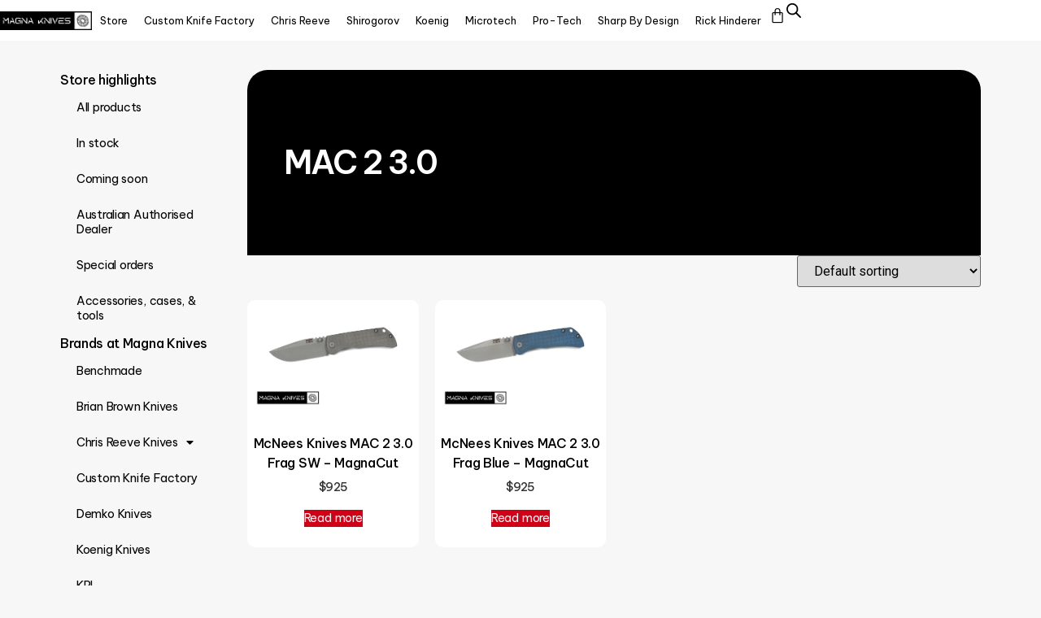

--- FILE ---
content_type: text/html; charset=UTF-8
request_url: https://magnaknives.com/category/mcnees/mac-2-30/
body_size: 21372
content:
<!doctype html>
<html lang="en-AU">
<head><style>img.lazy{min-height:1px}</style><link rel="preload" href="https://magnaknives.com/wp-content/plugins/w3-total-cache/pub/js/lazyload.min.js" as="script">
	<meta charset="UTF-8">
	<meta name="viewport" content="width=device-width, initial-scale=1">
	<link rel="profile" href="https://gmpg.org/xfn/11">
	<meta name='robots' content='index, follow, max-image-preview:large, max-snippet:-1, max-video-preview:-1' />

	<!-- This site is optimized with the Yoast SEO plugin v23.4 - https://yoast.com/wordpress/plugins/seo/ -->
	<title>MAC 2 3.0 - Magna Knives</title>
	<link rel="canonical" href="https://magnaknives.com/category/mcnees/mac-2-30/" />
	<meta property="og:locale" content="en_US" />
	<meta property="og:type" content="article" />
	<meta property="og:title" content="MAC 2 3.0 - Magna Knives" />
	<meta property="og:url" content="https://magnaknives.com/category/mcnees/mac-2-30/" />
	<meta property="og:site_name" content="Magna Knives" />
	<meta name="twitter:card" content="summary_large_image" />
	<meta name="twitter:site" content="@MagnaKnives" />
	<script type="application/ld+json" class="yoast-schema-graph">{"@context":"https://schema.org","@graph":[{"@type":"CollectionPage","@id":"https://magnaknives.com/category/mcnees/mac-2-30/","url":"https://magnaknives.com/category/mcnees/mac-2-30/","name":"MAC 2 3.0 - Magna Knives","isPartOf":{"@id":"https://magnaknives.com/#website"},"primaryImageOfPage":{"@id":"https://magnaknives.com/category/mcnees/mac-2-30/#primaryimage"},"image":{"@id":"https://magnaknives.com/category/mcnees/mac-2-30/#primaryimage"},"thumbnailUrl":"https://magnaknives.com/wp-content/uploads/2023/08/McNees-Knives-MAC-2-3.0-Frag-SW-–-MagnaCut-1-scaled.webp","breadcrumb":{"@id":"https://magnaknives.com/category/mcnees/mac-2-30/#breadcrumb"},"inLanguage":"en-AU"},{"@type":"ImageObject","inLanguage":"en-AU","@id":"https://magnaknives.com/category/mcnees/mac-2-30/#primaryimage","url":"https://magnaknives.com/wp-content/uploads/2023/08/McNees-Knives-MAC-2-3.0-Frag-SW-–-MagnaCut-1-scaled.webp","contentUrl":"https://magnaknives.com/wp-content/uploads/2023/08/McNees-Knives-MAC-2-3.0-Frag-SW-–-MagnaCut-1-scaled.webp","width":2560,"height":1706},{"@type":"BreadcrumbList","@id":"https://magnaknives.com/category/mcnees/mac-2-30/#breadcrumb","itemListElement":[{"@type":"ListItem","position":1,"name":"Home","item":"https://magnaknives.com/"},{"@type":"ListItem","position":2,"name":"McNees Knives","item":"https://magnaknives.com/category/mcnees/"},{"@type":"ListItem","position":3,"name":"MAC 2 3.0"}]},{"@type":"WebSite","@id":"https://magnaknives.com/#website","url":"https://magnaknives.com/","name":"Magna Knives","description":"","publisher":{"@id":"https://magnaknives.com/#organization"},"potentialAction":[{"@type":"SearchAction","target":{"@type":"EntryPoint","urlTemplate":"https://magnaknives.com/?s={search_term_string}"},"query-input":{"@type":"PropertyValueSpecification","valueRequired":true,"valueName":"search_term_string"}}],"inLanguage":"en-AU"},{"@type":"Organization","@id":"https://magnaknives.com/#organization","name":"Magna Knives","url":"https://magnaknives.com/","logo":{"@type":"ImageObject","inLanguage":"en-AU","@id":"https://magnaknives.com/#/schema/logo/image/","url":"https://magnaknives.com/wp-content/uploads/2023/08/Magna-Knives-logo.webp","contentUrl":"https://magnaknives.com/wp-content/uploads/2023/08/Magna-Knives-logo.webp","width":2500,"height":500,"caption":"Magna Knives"},"image":{"@id":"https://magnaknives.com/#/schema/logo/image/"},"sameAs":["https://www.facebook.com/MagnaKnives/","https://x.com/MagnaKnives","https://www.instagram.com/magnaknives/","https://www.youtube.com/@MagnaKnives","https://www.threads.net/@magnaknives"]}]}</script>
	<!-- / Yoast SEO plugin. -->


<link rel='dns-prefetch' href='//www.googletagmanager.com' />
<link rel="alternate" type="application/rss+xml" title="Magna Knives &raquo; Feed" href="https://magnaknives.com/feed/" />
<link rel="alternate" type="application/rss+xml" title="Magna Knives &raquo; Comments Feed" href="https://magnaknives.com/comments/feed/" />
<link rel="alternate" type="application/rss+xml" title="Magna Knives &raquo; MAC 2 3.0 Category Feed" href="https://magnaknives.com/category/mcnees/mac-2-30/feed/" />
<style id='wp-img-auto-sizes-contain-inline-css'>
img:is([sizes=auto i],[sizes^="auto," i]){contain-intrinsic-size:3000px 1500px}
/*# sourceURL=wp-img-auto-sizes-contain-inline-css */
</style>
<style id='wp-emoji-styles-inline-css'>

	img.wp-smiley, img.emoji {
		display: inline !important;
		border: none !important;
		box-shadow: none !important;
		height: 1em !important;
		width: 1em !important;
		margin: 0 0.07em !important;
		vertical-align: -0.1em !important;
		background: none !important;
		padding: 0 !important;
	}
/*# sourceURL=wp-emoji-styles-inline-css */
</style>
<link rel='stylesheet' id='wp-block-library-css' href='https://magnaknives.com/wp-includes/css/dist/block-library/style.min.css?ver=6.9' media='all' />
<link rel='stylesheet' id='wc-blocks-style-css' href='https://magnaknives.com/wp-content/plugins/woocommerce/assets/client/blocks/wc-blocks.css?ver=wc-9.2.4' media='all' />
<style id='global-styles-inline-css'>
:root{--wp--preset--aspect-ratio--square: 1;--wp--preset--aspect-ratio--4-3: 4/3;--wp--preset--aspect-ratio--3-4: 3/4;--wp--preset--aspect-ratio--3-2: 3/2;--wp--preset--aspect-ratio--2-3: 2/3;--wp--preset--aspect-ratio--16-9: 16/9;--wp--preset--aspect-ratio--9-16: 9/16;--wp--preset--color--black: #000000;--wp--preset--color--cyan-bluish-gray: #abb8c3;--wp--preset--color--white: #ffffff;--wp--preset--color--pale-pink: #f78da7;--wp--preset--color--vivid-red: #cf2e2e;--wp--preset--color--luminous-vivid-orange: #ff6900;--wp--preset--color--luminous-vivid-amber: #fcb900;--wp--preset--color--light-green-cyan: #7bdcb5;--wp--preset--color--vivid-green-cyan: #00d084;--wp--preset--color--pale-cyan-blue: #8ed1fc;--wp--preset--color--vivid-cyan-blue: #0693e3;--wp--preset--color--vivid-purple: #9b51e0;--wp--preset--gradient--vivid-cyan-blue-to-vivid-purple: linear-gradient(135deg,rgb(6,147,227) 0%,rgb(155,81,224) 100%);--wp--preset--gradient--light-green-cyan-to-vivid-green-cyan: linear-gradient(135deg,rgb(122,220,180) 0%,rgb(0,208,130) 100%);--wp--preset--gradient--luminous-vivid-amber-to-luminous-vivid-orange: linear-gradient(135deg,rgb(252,185,0) 0%,rgb(255,105,0) 100%);--wp--preset--gradient--luminous-vivid-orange-to-vivid-red: linear-gradient(135deg,rgb(255,105,0) 0%,rgb(207,46,46) 100%);--wp--preset--gradient--very-light-gray-to-cyan-bluish-gray: linear-gradient(135deg,rgb(238,238,238) 0%,rgb(169,184,195) 100%);--wp--preset--gradient--cool-to-warm-spectrum: linear-gradient(135deg,rgb(74,234,220) 0%,rgb(151,120,209) 20%,rgb(207,42,186) 40%,rgb(238,44,130) 60%,rgb(251,105,98) 80%,rgb(254,248,76) 100%);--wp--preset--gradient--blush-light-purple: linear-gradient(135deg,rgb(255,206,236) 0%,rgb(152,150,240) 100%);--wp--preset--gradient--blush-bordeaux: linear-gradient(135deg,rgb(254,205,165) 0%,rgb(254,45,45) 50%,rgb(107,0,62) 100%);--wp--preset--gradient--luminous-dusk: linear-gradient(135deg,rgb(255,203,112) 0%,rgb(199,81,192) 50%,rgb(65,88,208) 100%);--wp--preset--gradient--pale-ocean: linear-gradient(135deg,rgb(255,245,203) 0%,rgb(182,227,212) 50%,rgb(51,167,181) 100%);--wp--preset--gradient--electric-grass: linear-gradient(135deg,rgb(202,248,128) 0%,rgb(113,206,126) 100%);--wp--preset--gradient--midnight: linear-gradient(135deg,rgb(2,3,129) 0%,rgb(40,116,252) 100%);--wp--preset--font-size--small: 13px;--wp--preset--font-size--medium: 20px;--wp--preset--font-size--large: 36px;--wp--preset--font-size--x-large: 42px;--wp--preset--font-family--inter: "Inter", sans-serif;--wp--preset--font-family--cardo: Cardo;--wp--preset--spacing--20: 0.44rem;--wp--preset--spacing--30: 0.67rem;--wp--preset--spacing--40: 1rem;--wp--preset--spacing--50: 1.5rem;--wp--preset--spacing--60: 2.25rem;--wp--preset--spacing--70: 3.38rem;--wp--preset--spacing--80: 5.06rem;--wp--preset--shadow--natural: 6px 6px 9px rgba(0, 0, 0, 0.2);--wp--preset--shadow--deep: 12px 12px 50px rgba(0, 0, 0, 0.4);--wp--preset--shadow--sharp: 6px 6px 0px rgba(0, 0, 0, 0.2);--wp--preset--shadow--outlined: 6px 6px 0px -3px rgb(255, 255, 255), 6px 6px rgb(0, 0, 0);--wp--preset--shadow--crisp: 6px 6px 0px rgb(0, 0, 0);}:where(.is-layout-flex){gap: 0.5em;}:where(.is-layout-grid){gap: 0.5em;}body .is-layout-flex{display: flex;}.is-layout-flex{flex-wrap: wrap;align-items: center;}.is-layout-flex > :is(*, div){margin: 0;}body .is-layout-grid{display: grid;}.is-layout-grid > :is(*, div){margin: 0;}:where(.wp-block-columns.is-layout-flex){gap: 2em;}:where(.wp-block-columns.is-layout-grid){gap: 2em;}:where(.wp-block-post-template.is-layout-flex){gap: 1.25em;}:where(.wp-block-post-template.is-layout-grid){gap: 1.25em;}.has-black-color{color: var(--wp--preset--color--black) !important;}.has-cyan-bluish-gray-color{color: var(--wp--preset--color--cyan-bluish-gray) !important;}.has-white-color{color: var(--wp--preset--color--white) !important;}.has-pale-pink-color{color: var(--wp--preset--color--pale-pink) !important;}.has-vivid-red-color{color: var(--wp--preset--color--vivid-red) !important;}.has-luminous-vivid-orange-color{color: var(--wp--preset--color--luminous-vivid-orange) !important;}.has-luminous-vivid-amber-color{color: var(--wp--preset--color--luminous-vivid-amber) !important;}.has-light-green-cyan-color{color: var(--wp--preset--color--light-green-cyan) !important;}.has-vivid-green-cyan-color{color: var(--wp--preset--color--vivid-green-cyan) !important;}.has-pale-cyan-blue-color{color: var(--wp--preset--color--pale-cyan-blue) !important;}.has-vivid-cyan-blue-color{color: var(--wp--preset--color--vivid-cyan-blue) !important;}.has-vivid-purple-color{color: var(--wp--preset--color--vivid-purple) !important;}.has-black-background-color{background-color: var(--wp--preset--color--black) !important;}.has-cyan-bluish-gray-background-color{background-color: var(--wp--preset--color--cyan-bluish-gray) !important;}.has-white-background-color{background-color: var(--wp--preset--color--white) !important;}.has-pale-pink-background-color{background-color: var(--wp--preset--color--pale-pink) !important;}.has-vivid-red-background-color{background-color: var(--wp--preset--color--vivid-red) !important;}.has-luminous-vivid-orange-background-color{background-color: var(--wp--preset--color--luminous-vivid-orange) !important;}.has-luminous-vivid-amber-background-color{background-color: var(--wp--preset--color--luminous-vivid-amber) !important;}.has-light-green-cyan-background-color{background-color: var(--wp--preset--color--light-green-cyan) !important;}.has-vivid-green-cyan-background-color{background-color: var(--wp--preset--color--vivid-green-cyan) !important;}.has-pale-cyan-blue-background-color{background-color: var(--wp--preset--color--pale-cyan-blue) !important;}.has-vivid-cyan-blue-background-color{background-color: var(--wp--preset--color--vivid-cyan-blue) !important;}.has-vivid-purple-background-color{background-color: var(--wp--preset--color--vivid-purple) !important;}.has-black-border-color{border-color: var(--wp--preset--color--black) !important;}.has-cyan-bluish-gray-border-color{border-color: var(--wp--preset--color--cyan-bluish-gray) !important;}.has-white-border-color{border-color: var(--wp--preset--color--white) !important;}.has-pale-pink-border-color{border-color: var(--wp--preset--color--pale-pink) !important;}.has-vivid-red-border-color{border-color: var(--wp--preset--color--vivid-red) !important;}.has-luminous-vivid-orange-border-color{border-color: var(--wp--preset--color--luminous-vivid-orange) !important;}.has-luminous-vivid-amber-border-color{border-color: var(--wp--preset--color--luminous-vivid-amber) !important;}.has-light-green-cyan-border-color{border-color: var(--wp--preset--color--light-green-cyan) !important;}.has-vivid-green-cyan-border-color{border-color: var(--wp--preset--color--vivid-green-cyan) !important;}.has-pale-cyan-blue-border-color{border-color: var(--wp--preset--color--pale-cyan-blue) !important;}.has-vivid-cyan-blue-border-color{border-color: var(--wp--preset--color--vivid-cyan-blue) !important;}.has-vivid-purple-border-color{border-color: var(--wp--preset--color--vivid-purple) !important;}.has-vivid-cyan-blue-to-vivid-purple-gradient-background{background: var(--wp--preset--gradient--vivid-cyan-blue-to-vivid-purple) !important;}.has-light-green-cyan-to-vivid-green-cyan-gradient-background{background: var(--wp--preset--gradient--light-green-cyan-to-vivid-green-cyan) !important;}.has-luminous-vivid-amber-to-luminous-vivid-orange-gradient-background{background: var(--wp--preset--gradient--luminous-vivid-amber-to-luminous-vivid-orange) !important;}.has-luminous-vivid-orange-to-vivid-red-gradient-background{background: var(--wp--preset--gradient--luminous-vivid-orange-to-vivid-red) !important;}.has-very-light-gray-to-cyan-bluish-gray-gradient-background{background: var(--wp--preset--gradient--very-light-gray-to-cyan-bluish-gray) !important;}.has-cool-to-warm-spectrum-gradient-background{background: var(--wp--preset--gradient--cool-to-warm-spectrum) !important;}.has-blush-light-purple-gradient-background{background: var(--wp--preset--gradient--blush-light-purple) !important;}.has-blush-bordeaux-gradient-background{background: var(--wp--preset--gradient--blush-bordeaux) !important;}.has-luminous-dusk-gradient-background{background: var(--wp--preset--gradient--luminous-dusk) !important;}.has-pale-ocean-gradient-background{background: var(--wp--preset--gradient--pale-ocean) !important;}.has-electric-grass-gradient-background{background: var(--wp--preset--gradient--electric-grass) !important;}.has-midnight-gradient-background{background: var(--wp--preset--gradient--midnight) !important;}.has-small-font-size{font-size: var(--wp--preset--font-size--small) !important;}.has-medium-font-size{font-size: var(--wp--preset--font-size--medium) !important;}.has-large-font-size{font-size: var(--wp--preset--font-size--large) !important;}.has-x-large-font-size{font-size: var(--wp--preset--font-size--x-large) !important;}
/*# sourceURL=global-styles-inline-css */
</style>

<style id='classic-theme-styles-inline-css'>
/*! This file is auto-generated */
.wp-block-button__link{color:#fff;background-color:#32373c;border-radius:9999px;box-shadow:none;text-decoration:none;padding:calc(.667em + 2px) calc(1.333em + 2px);font-size:1.125em}.wp-block-file__button{background:#32373c;color:#fff;text-decoration:none}
/*# sourceURL=/wp-includes/css/classic-themes.min.css */
</style>
<link rel='stylesheet' id='woocommerce-layout-css' href='https://magnaknives.com/wp-content/plugins/woocommerce/assets/css/woocommerce-layout.css?ver=9.2.4' media='all' />
<link rel='stylesheet' id='woocommerce-smallscreen-css' href='https://magnaknives.com/wp-content/plugins/woocommerce/assets/css/woocommerce-smallscreen.css?ver=9.2.4' media='only screen and (max-width: 768px)' />
<link rel='stylesheet' id='woocommerce-general-css' href='https://magnaknives.com/wp-content/plugins/woocommerce/assets/css/woocommerce.css?ver=9.2.4' media='all' />
<style id='woocommerce-inline-inline-css'>
.woocommerce form .form-row .required { visibility: visible; }
/*# sourceURL=woocommerce-inline-inline-css */
</style>
<link rel='stylesheet' id='dgwt-wcas-style-css' href='https://magnaknives.com/wp-content/plugins/ajax-search-for-woocommerce/assets/css/style.min.css?ver=1.28.1' media='all' />
<link rel='stylesheet' id='hello-elementor-css' href='https://magnaknives.com/wp-content/themes/hello-elementor/style.min.css?ver=3.1.1' media='all' />
<link rel='stylesheet' id='hello-elementor-theme-style-css' href='https://magnaknives.com/wp-content/themes/hello-elementor/theme.min.css?ver=3.1.1' media='all' />
<link rel='stylesheet' id='hello-elementor-header-footer-css' href='https://magnaknives.com/wp-content/themes/hello-elementor/header-footer.min.css?ver=3.1.1' media='all' />
<link rel='stylesheet' id='elementor-frontend-css' href='https://magnaknives.com/wp-content/plugins/elementor/assets/css/frontend-lite.min.css?ver=3.23.4' media='all' />
<link rel='stylesheet' id='elementor-post-5-css' href='https://magnaknives.com/wp-content/uploads/elementor/css/post-5.css?ver=1724321840' media='all' />
<link rel='stylesheet' id='elementor-icons-css' href='https://magnaknives.com/wp-content/plugins/elementor/assets/lib/eicons/css/elementor-icons.min.css?ver=5.30.0' media='all' />
<link rel='stylesheet' id='swiper-css' href='https://magnaknives.com/wp-content/plugins/elementor/assets/lib/swiper/v8/css/swiper.min.css?ver=8.4.5' media='all' />
<link rel='stylesheet' id='elementor-pro-css' href='https://magnaknives.com/wp-content/plugins/elementor-pro/assets/css/frontend-lite.min.css?ver=3.23.3' media='all' />
<link rel='stylesheet' id='elementor-global-css' href='https://magnaknives.com/wp-content/uploads/elementor/css/global.css?ver=1724321841' media='all' />
<link rel='stylesheet' id='elementor-post-15-css' href='https://magnaknives.com/wp-content/uploads/elementor/css/post-15.css?ver=1735870508' media='all' />
<link rel='stylesheet' id='elementor-post-220-css' href='https://magnaknives.com/wp-content/uploads/elementor/css/post-220.css?ver=1767496133' media='all' />
<link rel='stylesheet' id='elementor-post-539-css' href='https://magnaknives.com/wp-content/uploads/elementor/css/post-539.css?ver=1724324284' media='all' />
<link rel='stylesheet' id='google-fonts-1-css' href='https://fonts.googleapis.com/css?family=Roboto%3A100%2C100italic%2C200%2C200italic%2C300%2C300italic%2C400%2C400italic%2C500%2C500italic%2C600%2C600italic%2C700%2C700italic%2C800%2C800italic%2C900%2C900italic%7CRoboto+Slab%3A100%2C100italic%2C200%2C200italic%2C300%2C300italic%2C400%2C400italic%2C500%2C500italic%2C600%2C600italic%2C700%2C700italic%2C800%2C800italic%2C900%2C900italic%7CBe+Vietnam+Pro%3A100%2C100italic%2C200%2C200italic%2C300%2C300italic%2C400%2C400italic%2C500%2C500italic%2C600%2C600italic%2C700%2C700italic%2C800%2C800italic%2C900%2C900italic&#038;display=swap&#038;ver=6.9' media='all' />
<link rel='stylesheet' id='elementor-icons-shared-0-css' href='https://magnaknives.com/wp-content/plugins/elementor/assets/lib/font-awesome/css/fontawesome.min.css?ver=5.15.3' media='all' />
<link rel='stylesheet' id='elementor-icons-fa-solid-css' href='https://magnaknives.com/wp-content/plugins/elementor/assets/lib/font-awesome/css/solid.min.css?ver=5.15.3' media='all' />
<link rel='stylesheet' id='elementor-icons-fa-brands-css' href='https://magnaknives.com/wp-content/plugins/elementor/assets/lib/font-awesome/css/brands.min.css?ver=5.15.3' media='all' />
<link rel="preconnect" href="https://fonts.gstatic.com/" crossorigin><script id="woocommerce-google-analytics-integration-gtag-js-after">
/* Google Analytics for WooCommerce (gtag.js) */
					window.dataLayer = window.dataLayer || [];
					function gtag(){dataLayer.push(arguments);}
					// Set up default consent state.
					for ( const mode of [{"analytics_storage":"denied","ad_storage":"denied","ad_user_data":"denied","ad_personalization":"denied","region":["AT","BE","BG","HR","CY","CZ","DK","EE","FI","FR","DE","GR","HU","IS","IE","IT","LV","LI","LT","LU","MT","NL","NO","PL","PT","RO","SK","SI","ES","SE","GB","CH"]}] || [] ) {
						gtag( "consent", "default", { "wait_for_update": 500, ...mode } );
					}
					gtag("js", new Date());
					gtag("set", "developer_id.dOGY3NW", true);
					gtag("config", "G-S8BYY1RJ6T", {"track_404":true,"allow_google_signals":false,"logged_in":false,"linker":{"domains":[],"allow_incoming":false},"custom_map":{"dimension1":"logged_in"}});
//# sourceURL=woocommerce-google-analytics-integration-gtag-js-after
</script>
<script src="https://magnaknives.com/wp-includes/js/jquery/jquery.min.js?ver=3.7.1" id="jquery-core-js"></script>
<script src="https://magnaknives.com/wp-includes/js/jquery/jquery-migrate.min.js?ver=3.4.1" id="jquery-migrate-js"></script>
<script src="https://magnaknives.com/wp-content/plugins/woocommerce/assets/js/jquery-blockui/jquery.blockUI.min.js?ver=2.7.0-wc.9.2.4" id="jquery-blockui-js" defer data-wp-strategy="defer"></script>
<script id="wc-add-to-cart-js-extra">
var wc_add_to_cart_params = {"ajax_url":"/wp-admin/admin-ajax.php","wc_ajax_url":"/?wc-ajax=%%endpoint%%","i18n_view_cart":"View cart","cart_url":"https://magnaknives.com/cart/","is_cart":"","cart_redirect_after_add":"yes"};
//# sourceURL=wc-add-to-cart-js-extra
</script>
<script src="https://magnaknives.com/wp-content/plugins/woocommerce/assets/js/frontend/add-to-cart.min.js?ver=9.2.4" id="wc-add-to-cart-js" defer data-wp-strategy="defer"></script>
<script src="https://magnaknives.com/wp-content/plugins/woocommerce/assets/js/js-cookie/js.cookie.min.js?ver=2.1.4-wc.9.2.4" id="js-cookie-js" defer data-wp-strategy="defer"></script>
<script id="woocommerce-js-extra">
var woocommerce_params = {"ajax_url":"/wp-admin/admin-ajax.php","wc_ajax_url":"/?wc-ajax=%%endpoint%%"};
//# sourceURL=woocommerce-js-extra
</script>
<script src="https://magnaknives.com/wp-content/plugins/woocommerce/assets/js/frontend/woocommerce.min.js?ver=9.2.4" id="woocommerce-js" defer data-wp-strategy="defer"></script>
<link rel="https://api.w.org/" href="https://magnaknives.com/wp-json/" /><link rel="alternate" title="JSON" type="application/json" href="https://magnaknives.com/wp-json/wp/v2/product_cat/52" /><link rel="EditURI" type="application/rsd+xml" title="RSD" href="https://magnaknives.com/xmlrpc.php?rsd" />
<meta name="generator" content="WordPress 6.9" />
<meta name="generator" content="WooCommerce 9.2.4" />
		<style>
			.dgwt-wcas-ico-magnifier,.dgwt-wcas-ico-magnifier-handler{max-width:20px}.dgwt-wcas-search-wrapp{max-width:2000px}.dgwt-wcas-style-pirx .dgwt-wcas-sf-wrapp{background-color:#fff}.dgwt-wcas-search-wrapp .dgwt-wcas-sf-wrapp input[type=search].dgwt-wcas-search-input,.dgwt-wcas-search-wrapp .dgwt-wcas-sf-wrapp input[type=search].dgwt-wcas-search-input:hover,.dgwt-wcas-search-wrapp .dgwt-wcas-sf-wrapp input[type=search].dgwt-wcas-search-input:focus{background-color:#fff;color:#000;border-color:#666}.dgwt-wcas-sf-wrapp input[type=search].dgwt-wcas-search-input::placeholder{color:#000;opacity:.3}.dgwt-wcas-sf-wrapp input[type=search].dgwt-wcas-search-input::-webkit-input-placeholder{color:#000;opacity:.3}.dgwt-wcas-sf-wrapp input[type=search].dgwt-wcas-search-input:-moz-placeholder{color:#000;opacity:.3}.dgwt-wcas-sf-wrapp input[type=search].dgwt-wcas-search-input::-moz-placeholder{color:#000;opacity:.3}.dgwt-wcas-sf-wrapp input[type=search].dgwt-wcas-search-input:-ms-input-placeholder{color:#000}.dgwt-wcas-no-submit.dgwt-wcas-search-wrapp .dgwt-wcas-ico-magnifier path,.dgwt-wcas-search-wrapp .dgwt-wcas-close path{fill:#000}.dgwt-wcas-loader-circular-path{stroke:#000}.dgwt-wcas-preloader{opacity:.6}.dgwt-wcas-search-wrapp .dgwt-wcas-sf-wrapp .dgwt-wcas-search-submit::before{}.dgwt-wcas-search-wrapp .dgwt-wcas-sf-wrapp .dgwt-wcas-search-submit:hover::before,.dgwt-wcas-search-wrapp .dgwt-wcas-sf-wrapp .dgwt-wcas-search-submit:focus::before{}.dgwt-wcas-search-wrapp .dgwt-wcas-sf-wrapp .dgwt-wcas-search-submit,.dgwt-wcas-om-bar .dgwt-wcas-om-return{color:#404040}.dgwt-wcas-search-wrapp .dgwt-wcas-ico-magnifier,.dgwt-wcas-search-wrapp .dgwt-wcas-sf-wrapp .dgwt-wcas-search-submit svg path,.dgwt-wcas-om-bar .dgwt-wcas-om-return svg path{fill:#404040}.dgwt-wcas-suggestions-wrapp,.dgwt-wcas-details-wrapp{background-color:#fff}.dgwt-wcas-suggestion-selected{background-color:#bfbfbf}.dgwt-wcas-suggestions-wrapp *,.dgwt-wcas-details-wrapp *,.dgwt-wcas-sd,.dgwt-wcas-suggestion *{color:#000}.dgwt-wcas-st strong,.dgwt-wcas-sd strong{color:#d00016}.dgwt-wcas-suggestions-wrapp,.dgwt-wcas-details-wrapp,.dgwt-wcas-suggestion,.dgwt-wcas-datails-title,.dgwt-wcas-details-more-products{border-color:#bfbfbf!important}.dgwt-wcas-search-icon{color:#000}.dgwt-wcas-search-icon path{fill:#000}		</style>
			<noscript><style>.woocommerce-product-gallery{ opacity: 1 !important; }</style></noscript>
	<meta name="generator" content="Elementor 3.23.4; features: e_optimized_css_loading, additional_custom_breakpoints, e_lazyload; settings: css_print_method-external, google_font-enabled, font_display-swap">
			<style>
				.e-con.e-parent:nth-of-type(n+4):not(.e-lazyloaded):not(.e-no-lazyload),
				.e-con.e-parent:nth-of-type(n+4):not(.e-lazyloaded):not(.e-no-lazyload) * {
					background-image: none !important;
				}
				@media screen and (max-height: 1024px) {
					.e-con.e-parent:nth-of-type(n+3):not(.e-lazyloaded):not(.e-no-lazyload),
					.e-con.e-parent:nth-of-type(n+3):not(.e-lazyloaded):not(.e-no-lazyload) * {
						background-image: none !important;
					}
				}
				@media screen and (max-height: 640px) {
					.e-con.e-parent:nth-of-type(n+2):not(.e-lazyloaded):not(.e-no-lazyload),
					.e-con.e-parent:nth-of-type(n+2):not(.e-lazyloaded):not(.e-no-lazyload) * {
						background-image: none !important;
					}
				}
			</style>
			<style class='wp-fonts-local'>
@font-face{font-family:Inter;font-style:normal;font-weight:300 900;font-display:fallback;src:url('https://magnaknives.com/wp-content/plugins/woocommerce/assets/fonts/Inter-VariableFont_slnt,wght.woff2') format('woff2');font-stretch:normal;}
@font-face{font-family:Cardo;font-style:normal;font-weight:400;font-display:fallback;src:url('https://magnaknives.com/wp-content/plugins/woocommerce/assets/fonts/cardo_normal_400.woff2') format('woff2');}
</style>
<link rel="icon" href="https://magnaknives.com/wp-content/uploads/2023/06/cropped-Favicon-32x32.png" sizes="32x32" />
<link rel="icon" href="https://magnaknives.com/wp-content/uploads/2023/06/cropped-Favicon-192x192.png" sizes="192x192" />
<link rel="apple-touch-icon" href="https://magnaknives.com/wp-content/uploads/2023/06/cropped-Favicon-180x180.png" />
<meta name="msapplication-TileImage" content="https://magnaknives.com/wp-content/uploads/2023/06/cropped-Favicon-270x270.png" />
<link rel='stylesheet' id='e-animations-css' href='https://magnaknives.com/wp-content/plugins/elementor/assets/lib/animations/animations.min.css?ver=3.23.4' media='all' />
<link rel='stylesheet' id='elementor-post-1906-css' href='https://magnaknives.com/wp-content/uploads/elementor/css/post-1906.css?ver=1724321842' media='all' />
</head>
<body class="archive tax-product_cat term-mac-2-30 term-52 wp-custom-logo wp-theme-hello-elementor theme-hello-elementor woocommerce woocommerce-page woocommerce-no-js elementor-default elementor-template-full-width elementor-kit-5 elementor-page-539">


<a class="skip-link screen-reader-text" href="#content">Skip to content</a>

		<header data-elementor-type="header" data-elementor-id="15" class="elementor elementor-15 elementor-location-header" data-elementor-post-type="elementor_library">
			<div class="elementor-element elementor-element-6070bbf e-con-full elementor-hidden-tablet elementor-hidden-mobile e-flex e-con e-parent" data-id="6070bbf" data-element_type="container" data-settings="{&quot;background_background&quot;:&quot;classic&quot;,&quot;sticky&quot;:&quot;top&quot;,&quot;sticky_on&quot;:[&quot;desktop&quot;],&quot;sticky_offset&quot;:0,&quot;sticky_effects_offset&quot;:0}">
		<div class="elementor-element elementor-element-82ada61 e-con-full e-flex e-con e-child" data-id="82ada61" data-element_type="container">
		<div class="elementor-element elementor-element-9ee8a8d e-con-full e-flex e-con e-child" data-id="9ee8a8d" data-element_type="container">
				<div class="elementor-element elementor-element-4dfda42 elementor-widget__width-initial elementor-widget elementor-widget-image" data-id="4dfda42" data-element_type="widget" data-widget_type="image.default">
				<div class="elementor-widget-container">
			<style>/*! elementor - v3.23.0 - 05-08-2024 */
.elementor-widget-image{text-align:center}.elementor-widget-image a{display:inline-block}.elementor-widget-image a img[src$=".svg"]{width:48px}.elementor-widget-image img{vertical-align:middle;display:inline-block}</style>											<a href="/">
							<img fetchpriority="high" width="800" height="160" src="data:image/svg+xml,%3Csvg%20xmlns='http://www.w3.org/2000/svg'%20viewBox='0%200%20800%20160'%3E%3C/svg%3E" data-src="https://magnaknives.com/wp-content/uploads/2023/08/Magna-Knives-logo-1024x205.webp" class="attachment-large size-large wp-image-831 lazy" alt="" data-srcset="https://magnaknives.com/wp-content/uploads/2023/08/Magna-Knives-logo-1024x205.webp 1024w, https://magnaknives.com/wp-content/uploads/2023/08/Magna-Knives-logo-300x60.webp 300w, https://magnaknives.com/wp-content/uploads/2023/08/Magna-Knives-logo-768x154.webp 768w, https://magnaknives.com/wp-content/uploads/2023/08/Magna-Knives-logo-1536x307.webp 1536w, https://magnaknives.com/wp-content/uploads/2023/08/Magna-Knives-logo-2048x410.webp 2048w, https://magnaknives.com/wp-content/uploads/2023/08/Magna-Knives-logo-1000x200.webp 1000w, https://magnaknives.com/wp-content/uploads/2023/08/Magna-Knives-logo-64x13.webp 64w" data-sizes="(max-width: 800px) 100vw, 800px" />								</a>
													</div>
				</div>
				<div class="elementor-element elementor-element-3ed1c70 elementor-nav-menu__align-center elementor-nav-menu--stretch elementor-nav-menu__text-align-center elementor-nav-menu--dropdown-tablet elementor-nav-menu--toggle elementor-nav-menu--burger elementor-widget elementor-widget-nav-menu" data-id="3ed1c70" data-element_type="widget" data-settings="{&quot;full_width&quot;:&quot;stretch&quot;,&quot;layout&quot;:&quot;horizontal&quot;,&quot;submenu_icon&quot;:{&quot;value&quot;:&quot;&lt;i class=\&quot;fas fa-caret-down\&quot;&gt;&lt;\/i&gt;&quot;,&quot;library&quot;:&quot;fa-solid&quot;},&quot;toggle&quot;:&quot;burger&quot;}" data-widget_type="nav-menu.default">
				<div class="elementor-widget-container">
			<link rel="stylesheet" href="https://magnaknives.com/wp-content/plugins/elementor-pro/assets/css/widget-nav-menu.min.css?ver=1724321595">			<nav aria-label="Menu" class="elementor-nav-menu--main elementor-nav-menu__container elementor-nav-menu--layout-horizontal e--pointer-none">
				<ul id="menu-1-3ed1c70" class="elementor-nav-menu"><li class="menu-item menu-item-type-custom menu-item-object-custom menu-item-25"><a href="/in-stock" class="elementor-item">Store</a></li>
<li class="menu-item menu-item-type-custom menu-item-object-custom menu-item-37"><a href="/category/custom-knife-factory" class="elementor-item">Custom Knife Factory</a></li>
<li class="menu-item menu-item-type-custom menu-item-object-custom menu-item-33"><a href="/category/chris-reeve" class="elementor-item">Chris Reeve</a></li>
<li class="menu-item menu-item-type-custom menu-item-object-custom menu-item-31"><a href="/category/shirogorov" class="elementor-item">Shirogorov</a></li>
<li class="menu-item menu-item-type-custom menu-item-object-custom menu-item-34"><a href="/category/koenig" class="elementor-item">Koenig</a></li>
<li class="menu-item menu-item-type-custom menu-item-object-custom menu-item-36"><a href="/category/microtech" class="elementor-item">Microtech</a></li>
<li class="menu-item menu-item-type-custom menu-item-object-custom menu-item-39"><a href="/category/pro-tech" class="elementor-item">Pro-Tech</a></li>
<li class="menu-item menu-item-type-custom menu-item-object-custom menu-item-40"><a href="/category/sharp-by-design" class="elementor-item">Sharp By Design</a></li>
<li class="menu-item menu-item-type-custom menu-item-object-custom menu-item-2800"><a href="/category/rick-hinderer/" class="elementor-item">Rick Hinderer</a></li>
</ul>			</nav>
					<div class="elementor-menu-toggle" role="button" tabindex="0" aria-label="Menu Toggle" aria-expanded="false">
			<i aria-hidden="true" role="presentation" class="elementor-menu-toggle__icon--open eicon-menu-bar"></i><i aria-hidden="true" role="presentation" class="elementor-menu-toggle__icon--close eicon-close"></i>			<span class="elementor-screen-only">Menu</span>
		</div>
					<nav class="elementor-nav-menu--dropdown elementor-nav-menu__container" aria-hidden="true">
				<ul id="menu-2-3ed1c70" class="elementor-nav-menu"><li class="menu-item menu-item-type-custom menu-item-object-custom menu-item-25"><a href="/in-stock" class="elementor-item" tabindex="-1">Store</a></li>
<li class="menu-item menu-item-type-custom menu-item-object-custom menu-item-37"><a href="/category/custom-knife-factory" class="elementor-item" tabindex="-1">Custom Knife Factory</a></li>
<li class="menu-item menu-item-type-custom menu-item-object-custom menu-item-33"><a href="/category/chris-reeve" class="elementor-item" tabindex="-1">Chris Reeve</a></li>
<li class="menu-item menu-item-type-custom menu-item-object-custom menu-item-31"><a href="/category/shirogorov" class="elementor-item" tabindex="-1">Shirogorov</a></li>
<li class="menu-item menu-item-type-custom menu-item-object-custom menu-item-34"><a href="/category/koenig" class="elementor-item" tabindex="-1">Koenig</a></li>
<li class="menu-item menu-item-type-custom menu-item-object-custom menu-item-36"><a href="/category/microtech" class="elementor-item" tabindex="-1">Microtech</a></li>
<li class="menu-item menu-item-type-custom menu-item-object-custom menu-item-39"><a href="/category/pro-tech" class="elementor-item" tabindex="-1">Pro-Tech</a></li>
<li class="menu-item menu-item-type-custom menu-item-object-custom menu-item-40"><a href="/category/sharp-by-design" class="elementor-item" tabindex="-1">Sharp By Design</a></li>
<li class="menu-item menu-item-type-custom menu-item-object-custom menu-item-2800"><a href="/category/rick-hinderer/" class="elementor-item" tabindex="-1">Rick Hinderer</a></li>
</ul>			</nav>
				</div>
				</div>
				<div class="elementor-element elementor-element-2bb90bd elementor-menu-cart--empty-indicator-hide toggle-icon--bag-medium elementor-widget__width-auto elementor-menu-cart--items-indicator-plain elementor-menu-cart--cart-type-side-cart elementor-menu-cart--show-remove-button-yes elementor-widget elementor-widget-woocommerce-menu-cart" data-id="2bb90bd" data-element_type="widget" data-settings="{&quot;automatically_open_cart&quot;:&quot;yes&quot;,&quot;cart_type&quot;:&quot;side-cart&quot;,&quot;open_cart&quot;:&quot;click&quot;}" data-widget_type="woocommerce-menu-cart.default">
				<div class="elementor-widget-container">
			<link rel="stylesheet" href="https://magnaknives.com/wp-content/plugins/elementor-pro/assets/css/widget-woocommerce.min.css?ver=1724321595">		<div class="elementor-menu-cart__wrapper">
							<div class="elementor-menu-cart__toggle_wrapper">
					<div class="elementor-menu-cart__container elementor-lightbox" aria-hidden="true">
						<div class="elementor-menu-cart__main" aria-hidden="true">
									<div class="elementor-menu-cart__close-button">
					</div>
									<div class="widget_shopping_cart_content">
															</div>
						</div>
					</div>
							<div class="elementor-menu-cart__toggle elementor-button-wrapper">
			<a id="elementor-menu-cart__toggle_button" href="#" class="elementor-menu-cart__toggle_button elementor-button elementor-size-sm" aria-expanded="false">
				<span class="elementor-button-text"><span class="woocommerce-Price-amount amount"><bdi><span class="woocommerce-Price-currencySymbol">&#36;</span>0</bdi></span></span>
				<span class="elementor-button-icon">
					<span class="elementor-button-icon-qty" data-counter="0">0</span>
					<i class="eicon-bag-medium"></i>					<span class="elementor-screen-only">Cart</span>
				</span>
			</a>
		</div>
						</div>
					</div> <!-- close elementor-menu-cart__wrapper -->
				</div>
				</div>
				<div class="elementor-element elementor-element-258427e elementor-widget__width-auto elementor-widget elementor-widget-fibosearch" data-id="258427e" data-element_type="widget" data-widget_type="fibosearch.default">
				<div class="elementor-widget-container">
			<div  class="dgwt-wcas-search-wrapp dgwt-wcas-is-detail-box dgwt-wcas-has-submit woocommerce dgwt-wcas-style-pirx js-dgwt-wcas-layout-icon dgwt-wcas-layout-icon js-dgwt-wcas-mobile-overlay-enabled dgwt-wcas-search-darkoverl-mounted js-dgwt-wcas-search-darkoverl-mounted">
			<div  class="dgwt-wcas-search-icon js-dgwt-wcas-search-icon-handler">				<svg class="dgwt-wcas-ico-magnifier-handler" xmlns="http://www.w3.org/2000/svg" width="18" height="18" viewBox="0 0 18 18">
					<path  d=" M 16.722523,17.901412 C 16.572585,17.825208 15.36088,16.670476 14.029846,15.33534 L 11.609782,12.907819 11.01926,13.29667 C 8.7613237,14.783493 5.6172703,14.768302 3.332423,13.259528 -0.07366363,11.010358 -1.0146502,6.5989684 1.1898146,3.2148776
						  1.5505179,2.6611594 2.4056498,1.7447266 2.9644271,1.3130497 3.4423015,0.94387379 4.3921825,0.48568469 5.1732652,0.2475835 5.886299,0.03022609 6.1341883,0 7.2037391,0 8.2732897,0 8.521179,0.03022609 9.234213,0.2475835 c 0.781083,0.23810119 1.730962,0.69629029 2.208837,1.0654662
						  0.532501,0.4113763 1.39922,1.3400096 1.760153,1.8858877 1.520655,2.2998531 1.599025,5.3023778 0.199549,7.6451086 -0.208076,0.348322 -0.393306,0.668209 -0.411622,0.710863 -0.01831,0.04265 1.065556,1.18264 2.408603,2.533307 1.343046,1.350666 2.486621,2.574792 2.541278,2.720279 0.282475,0.7519
						  -0.503089,1.456506 -1.218488,1.092917 z M 8.4027892,12.475062 C 9.434946,12.25579 10.131043,11.855461 10.99416,10.984753 11.554519,10.419467 11.842507,10.042366 12.062078,9.5863882 12.794223,8.0659672 12.793657,6.2652398 12.060578,4.756293 11.680383,3.9737304 10.453587,2.7178427
						  9.730569,2.3710306 8.6921295,1.8729196 8.3992147,1.807606 7.2037567,1.807606 6.0082984,1.807606 5.7153841,1.87292 4.6769446,2.3710306 3.9539263,2.7178427 2.7271301,3.9737304 2.3469352,4.756293 1.6138384,6.2652398 1.6132726,8.0659672 2.3454252,9.5863882 c 0.4167354,0.8654208 1.5978784,2.0575608
						  2.4443766,2.4671358 1.0971012,0.530827 2.3890403,0.681561 3.6130134,0.421538 z
					"/>
				</svg>
				</div>
		<div class="dgwt-wcas-search-icon-arrow"></div>
		<form class="dgwt-wcas-search-form" role="search" action="https://magnaknives.com/" method="get">
		<div class="dgwt-wcas-sf-wrapp">
						<label class="screen-reader-text"
				   for="dgwt-wcas-search-input-1">Products search</label>

			<input id="dgwt-wcas-search-input-1"
				   type="search"
				   class="dgwt-wcas-search-input"
				   name="s"
				   value=""
				   placeholder="Search Magna Knives..."
				   autocomplete="off"
							/>
			<div class="dgwt-wcas-preloader"></div>

			<div class="dgwt-wcas-voice-search"></div>

							<button type="submit"
						aria-label="Search"
						class="dgwt-wcas-search-submit">				<svg class="dgwt-wcas-ico-magnifier" xmlns="http://www.w3.org/2000/svg" width="18" height="18" viewBox="0 0 18 18">
					<path  d=" M 16.722523,17.901412 C 16.572585,17.825208 15.36088,16.670476 14.029846,15.33534 L 11.609782,12.907819 11.01926,13.29667 C 8.7613237,14.783493 5.6172703,14.768302 3.332423,13.259528 -0.07366363,11.010358 -1.0146502,6.5989684 1.1898146,3.2148776
						  1.5505179,2.6611594 2.4056498,1.7447266 2.9644271,1.3130497 3.4423015,0.94387379 4.3921825,0.48568469 5.1732652,0.2475835 5.886299,0.03022609 6.1341883,0 7.2037391,0 8.2732897,0 8.521179,0.03022609 9.234213,0.2475835 c 0.781083,0.23810119 1.730962,0.69629029 2.208837,1.0654662
						  0.532501,0.4113763 1.39922,1.3400096 1.760153,1.8858877 1.520655,2.2998531 1.599025,5.3023778 0.199549,7.6451086 -0.208076,0.348322 -0.393306,0.668209 -0.411622,0.710863 -0.01831,0.04265 1.065556,1.18264 2.408603,2.533307 1.343046,1.350666 2.486621,2.574792 2.541278,2.720279 0.282475,0.7519
						  -0.503089,1.456506 -1.218488,1.092917 z M 8.4027892,12.475062 C 9.434946,12.25579 10.131043,11.855461 10.99416,10.984753 11.554519,10.419467 11.842507,10.042366 12.062078,9.5863882 12.794223,8.0659672 12.793657,6.2652398 12.060578,4.756293 11.680383,3.9737304 10.453587,2.7178427
						  9.730569,2.3710306 8.6921295,1.8729196 8.3992147,1.807606 7.2037567,1.807606 6.0082984,1.807606 5.7153841,1.87292 4.6769446,2.3710306 3.9539263,2.7178427 2.7271301,3.9737304 2.3469352,4.756293 1.6138384,6.2652398 1.6132726,8.0659672 2.3454252,9.5863882 c 0.4167354,0.8654208 1.5978784,2.0575608
						  2.4443766,2.4671358 1.0971012,0.530827 2.3890403,0.681561 3.6130134,0.421538 z
					"/>
				</svg>
				</button>
			
			<input type="hidden" name="post_type" value="product"/>
			<input type="hidden" name="dgwt_wcas" value="1"/>

			
					</div>
	</form>
</div>
		</div>
				</div>
				</div>
				</div>
				</div>
		<div class="elementor-element elementor-element-ef1d638 e-con-full elementor-hidden-desktop e-flex e-con e-parent" data-id="ef1d638" data-element_type="container" data-settings="{&quot;background_background&quot;:&quot;classic&quot;,&quot;sticky&quot;:&quot;top&quot;,&quot;sticky_on&quot;:[&quot;tablet&quot;,&quot;mobile&quot;],&quot;sticky_offset&quot;:0,&quot;sticky_effects_offset&quot;:0}">
		<div class="elementor-element elementor-element-bef019d e-con-full e-flex e-con e-child" data-id="bef019d" data-element_type="container">
				<div class="elementor-element elementor-element-73addc5 elementor-widget__width-initial elementor-widget elementor-widget-image" data-id="73addc5" data-element_type="widget" data-widget_type="image.default">
				<div class="elementor-widget-container">
														<a href="/">
							<img fetchpriority="high" width="800" height="160" src="data:image/svg+xml,%3Csvg%20xmlns='http://www.w3.org/2000/svg'%20viewBox='0%200%20800%20160'%3E%3C/svg%3E" data-src="https://magnaknives.com/wp-content/uploads/2023/08/Magna-Knives-logo-1024x205.webp" class="attachment-large size-large wp-image-831 lazy" alt="" data-srcset="https://magnaknives.com/wp-content/uploads/2023/08/Magna-Knives-logo-1024x205.webp 1024w, https://magnaknives.com/wp-content/uploads/2023/08/Magna-Knives-logo-300x60.webp 300w, https://magnaknives.com/wp-content/uploads/2023/08/Magna-Knives-logo-768x154.webp 768w, https://magnaknives.com/wp-content/uploads/2023/08/Magna-Knives-logo-1536x307.webp 1536w, https://magnaknives.com/wp-content/uploads/2023/08/Magna-Knives-logo-2048x410.webp 2048w, https://magnaknives.com/wp-content/uploads/2023/08/Magna-Knives-logo-1000x200.webp 1000w, https://magnaknives.com/wp-content/uploads/2023/08/Magna-Knives-logo-64x13.webp 64w" data-sizes="(max-width: 800px) 100vw, 800px" />								</a>
													</div>
				</div>
				</div>
		<div class="elementor-element elementor-element-eebe394 e-con-full e-flex e-con e-child" data-id="eebe394" data-element_type="container">
				<div class="elementor-element elementor-element-be7cf1b elementor-menu-cart--empty-indicator-hide toggle-icon--bag-medium elementor-widget__width-auto elementor-menu-cart--items-indicator-plain elementor-menu-cart--cart-type-side-cart elementor-menu-cart--show-remove-button-yes elementor-widget elementor-widget-woocommerce-menu-cart" data-id="be7cf1b" data-element_type="widget" data-settings="{&quot;automatically_open_cart&quot;:&quot;yes&quot;,&quot;cart_type&quot;:&quot;side-cart&quot;,&quot;open_cart&quot;:&quot;click&quot;}" data-widget_type="woocommerce-menu-cart.default">
				<div class="elementor-widget-container">
					<div class="elementor-menu-cart__wrapper">
							<div class="elementor-menu-cart__toggle_wrapper">
					<div class="elementor-menu-cart__container elementor-lightbox" aria-hidden="true">
						<div class="elementor-menu-cart__main" aria-hidden="true">
									<div class="elementor-menu-cart__close-button">
					</div>
									<div class="widget_shopping_cart_content">
															</div>
						</div>
					</div>
							<div class="elementor-menu-cart__toggle elementor-button-wrapper">
			<a id="elementor-menu-cart__toggle_button" href="#" class="elementor-menu-cart__toggle_button elementor-button elementor-size-sm" aria-expanded="false">
				<span class="elementor-button-text"><span class="woocommerce-Price-amount amount"><bdi><span class="woocommerce-Price-currencySymbol">&#36;</span>0</bdi></span></span>
				<span class="elementor-button-icon">
					<span class="elementor-button-icon-qty" data-counter="0">0</span>
					<i class="eicon-bag-medium"></i>					<span class="elementor-screen-only">Cart</span>
				</span>
			</a>
		</div>
						</div>
					</div> <!-- close elementor-menu-cart__wrapper -->
				</div>
				</div>
				<div class="elementor-element elementor-element-13fdc37 elementor-widget__width-auto elementor-widget elementor-widget-fibosearch" data-id="13fdc37" data-element_type="widget" data-widget_type="fibosearch.default">
				<div class="elementor-widget-container">
			<div  class="dgwt-wcas-search-wrapp dgwt-wcas-is-detail-box dgwt-wcas-has-submit woocommerce dgwt-wcas-style-pirx js-dgwt-wcas-layout-icon dgwt-wcas-layout-icon js-dgwt-wcas-mobile-overlay-enabled dgwt-wcas-search-darkoverl-mounted js-dgwt-wcas-search-darkoverl-mounted">
			<div  class="dgwt-wcas-search-icon js-dgwt-wcas-search-icon-handler">				<svg class="dgwt-wcas-ico-magnifier-handler" xmlns="http://www.w3.org/2000/svg" width="18" height="18" viewBox="0 0 18 18">
					<path  d=" M 16.722523,17.901412 C 16.572585,17.825208 15.36088,16.670476 14.029846,15.33534 L 11.609782,12.907819 11.01926,13.29667 C 8.7613237,14.783493 5.6172703,14.768302 3.332423,13.259528 -0.07366363,11.010358 -1.0146502,6.5989684 1.1898146,3.2148776
						  1.5505179,2.6611594 2.4056498,1.7447266 2.9644271,1.3130497 3.4423015,0.94387379 4.3921825,0.48568469 5.1732652,0.2475835 5.886299,0.03022609 6.1341883,0 7.2037391,0 8.2732897,0 8.521179,0.03022609 9.234213,0.2475835 c 0.781083,0.23810119 1.730962,0.69629029 2.208837,1.0654662
						  0.532501,0.4113763 1.39922,1.3400096 1.760153,1.8858877 1.520655,2.2998531 1.599025,5.3023778 0.199549,7.6451086 -0.208076,0.348322 -0.393306,0.668209 -0.411622,0.710863 -0.01831,0.04265 1.065556,1.18264 2.408603,2.533307 1.343046,1.350666 2.486621,2.574792 2.541278,2.720279 0.282475,0.7519
						  -0.503089,1.456506 -1.218488,1.092917 z M 8.4027892,12.475062 C 9.434946,12.25579 10.131043,11.855461 10.99416,10.984753 11.554519,10.419467 11.842507,10.042366 12.062078,9.5863882 12.794223,8.0659672 12.793657,6.2652398 12.060578,4.756293 11.680383,3.9737304 10.453587,2.7178427
						  9.730569,2.3710306 8.6921295,1.8729196 8.3992147,1.807606 7.2037567,1.807606 6.0082984,1.807606 5.7153841,1.87292 4.6769446,2.3710306 3.9539263,2.7178427 2.7271301,3.9737304 2.3469352,4.756293 1.6138384,6.2652398 1.6132726,8.0659672 2.3454252,9.5863882 c 0.4167354,0.8654208 1.5978784,2.0575608
						  2.4443766,2.4671358 1.0971012,0.530827 2.3890403,0.681561 3.6130134,0.421538 z
					"/>
				</svg>
				</div>
		<div class="dgwt-wcas-search-icon-arrow"></div>
		<form class="dgwt-wcas-search-form" role="search" action="https://magnaknives.com/" method="get">
		<div class="dgwt-wcas-sf-wrapp">
						<label class="screen-reader-text"
				   for="dgwt-wcas-search-input-2">Products search</label>

			<input id="dgwt-wcas-search-input-2"
				   type="search"
				   class="dgwt-wcas-search-input"
				   name="s"
				   value=""
				   placeholder="Search Magna Knives..."
				   autocomplete="off"
							/>
			<div class="dgwt-wcas-preloader"></div>

			<div class="dgwt-wcas-voice-search"></div>

							<button type="submit"
						aria-label="Search"
						class="dgwt-wcas-search-submit">				<svg class="dgwt-wcas-ico-magnifier" xmlns="http://www.w3.org/2000/svg" width="18" height="18" viewBox="0 0 18 18">
					<path  d=" M 16.722523,17.901412 C 16.572585,17.825208 15.36088,16.670476 14.029846,15.33534 L 11.609782,12.907819 11.01926,13.29667 C 8.7613237,14.783493 5.6172703,14.768302 3.332423,13.259528 -0.07366363,11.010358 -1.0146502,6.5989684 1.1898146,3.2148776
						  1.5505179,2.6611594 2.4056498,1.7447266 2.9644271,1.3130497 3.4423015,0.94387379 4.3921825,0.48568469 5.1732652,0.2475835 5.886299,0.03022609 6.1341883,0 7.2037391,0 8.2732897,0 8.521179,0.03022609 9.234213,0.2475835 c 0.781083,0.23810119 1.730962,0.69629029 2.208837,1.0654662
						  0.532501,0.4113763 1.39922,1.3400096 1.760153,1.8858877 1.520655,2.2998531 1.599025,5.3023778 0.199549,7.6451086 -0.208076,0.348322 -0.393306,0.668209 -0.411622,0.710863 -0.01831,0.04265 1.065556,1.18264 2.408603,2.533307 1.343046,1.350666 2.486621,2.574792 2.541278,2.720279 0.282475,0.7519
						  -0.503089,1.456506 -1.218488,1.092917 z M 8.4027892,12.475062 C 9.434946,12.25579 10.131043,11.855461 10.99416,10.984753 11.554519,10.419467 11.842507,10.042366 12.062078,9.5863882 12.794223,8.0659672 12.793657,6.2652398 12.060578,4.756293 11.680383,3.9737304 10.453587,2.7178427
						  9.730569,2.3710306 8.6921295,1.8729196 8.3992147,1.807606 7.2037567,1.807606 6.0082984,1.807606 5.7153841,1.87292 4.6769446,2.3710306 3.9539263,2.7178427 2.7271301,3.9737304 2.3469352,4.756293 1.6138384,6.2652398 1.6132726,8.0659672 2.3454252,9.5863882 c 0.4167354,0.8654208 1.5978784,2.0575608
						  2.4443766,2.4671358 1.0971012,0.530827 2.3890403,0.681561 3.6130134,0.421538 z
					"/>
				</svg>
				</button>
			
			<input type="hidden" name="post_type" value="product"/>
			<input type="hidden" name="dgwt_wcas" value="1"/>

			
					</div>
	</form>
</div>
		</div>
				</div>
				<div class="elementor-element elementor-element-437e710 elementor-widget-mobile__width-initial elementor-view-default elementor-widget elementor-widget-icon" data-id="437e710" data-element_type="widget" data-widget_type="icon.default">
				<div class="elementor-widget-container">
					<div class="elementor-icon-wrapper">
			<a class="elementor-icon" href="#elementor-action%3Aaction%3Dpopup%3Aopen%26settings%3DeyJpZCI6IjE5MDYiLCJ0b2dnbGUiOmZhbHNlfQ%3D%3D">
			<i aria-hidden="true" class="fas fa-bars"></i>			</a>
		</div>
				</div>
				</div>
				</div>
				</div>
				</header>
				<div data-elementor-type="product-archive" data-elementor-id="539" class="elementor elementor-539 elementor-location-archive product" data-elementor-post-type="elementor_library">
			<div class="elementor-element elementor-element-c3bee86 e-con-full e-flex e-con e-parent" data-id="c3bee86" data-element_type="container" data-settings="{&quot;background_background&quot;:&quot;classic&quot;}">
		<div class="elementor-element elementor-element-b739995 e-con-full elementor-hidden-tablet elementor-hidden-mobile e-flex e-con e-child" data-id="b739995" data-element_type="container">
				<div class="elementor-element elementor-element-10bb28c elementor-widget elementor-widget-heading" data-id="10bb28c" data-element_type="widget" data-widget_type="heading.default">
				<div class="elementor-widget-container">
			<style>/*! elementor - v3.23.0 - 05-08-2024 */
.elementor-heading-title{padding:0;margin:0;line-height:1}.elementor-widget-heading .elementor-heading-title[class*=elementor-size-]>a{color:inherit;font-size:inherit;line-height:inherit}.elementor-widget-heading .elementor-heading-title.elementor-size-small{font-size:15px}.elementor-widget-heading .elementor-heading-title.elementor-size-medium{font-size:19px}.elementor-widget-heading .elementor-heading-title.elementor-size-large{font-size:29px}.elementor-widget-heading .elementor-heading-title.elementor-size-xl{font-size:39px}.elementor-widget-heading .elementor-heading-title.elementor-size-xxl{font-size:59px}</style><h2 class="elementor-heading-title elementor-size-default">Store highlights</h2>		</div>
				</div>
				<div class="elementor-element elementor-element-76beeda elementor-nav-menu__align-start elementor-nav-menu--dropdown-tablet elementor-nav-menu__text-align-aside elementor-nav-menu--toggle elementor-nav-menu--burger elementor-widget elementor-widget-nav-menu" data-id="76beeda" data-element_type="widget" data-settings="{&quot;layout&quot;:&quot;vertical&quot;,&quot;submenu_icon&quot;:{&quot;value&quot;:&quot;&lt;i class=\&quot;fas fa-caret-down\&quot;&gt;&lt;\/i&gt;&quot;,&quot;library&quot;:&quot;fa-solid&quot;},&quot;toggle&quot;:&quot;burger&quot;}" data-widget_type="nav-menu.default">
				<div class="elementor-widget-container">
						<nav aria-label="Menu" class="elementor-nav-menu--main elementor-nav-menu__container elementor-nav-menu--layout-vertical e--pointer-background e--animation-fade">
				<ul id="menu-1-76beeda" class="elementor-nav-menu sm-vertical"><li class="menu-item menu-item-type-custom menu-item-object-custom menu-item-571"><a href="/shop" class="elementor-item">All products</a></li>
<li class="menu-item menu-item-type-custom menu-item-object-custom menu-item-2414"><a href="/in-stock" class="elementor-item">In stock</a></li>
<li class="menu-item menu-item-type-custom menu-item-object-custom menu-item-568"><a href="/tag/coming-soon" class="elementor-item">Coming soon</a></li>
<li class="menu-item menu-item-type-custom menu-item-object-custom menu-item-569"><a href="/tag/australian-authorised-dealer" class="elementor-item">Australian Authorised Dealer</a></li>
<li class="menu-item menu-item-type-custom menu-item-object-custom menu-item-570"><a href="/special-orders" class="elementor-item">Special orders</a></li>
<li class="menu-item menu-item-type-custom menu-item-object-custom menu-item-574"><a href="/tag/accessories" class="elementor-item">Accessories, cases, &#038; tools</a></li>
</ul>			</nav>
					<div class="elementor-menu-toggle" role="button" tabindex="0" aria-label="Menu Toggle" aria-expanded="false">
			<i aria-hidden="true" role="presentation" class="elementor-menu-toggle__icon--open eicon-menu-bar"></i><i aria-hidden="true" role="presentation" class="elementor-menu-toggle__icon--close eicon-close"></i>			<span class="elementor-screen-only">Menu</span>
		</div>
					<nav class="elementor-nav-menu--dropdown elementor-nav-menu__container" aria-hidden="true">
				<ul id="menu-2-76beeda" class="elementor-nav-menu sm-vertical"><li class="menu-item menu-item-type-custom menu-item-object-custom menu-item-571"><a href="/shop" class="elementor-item" tabindex="-1">All products</a></li>
<li class="menu-item menu-item-type-custom menu-item-object-custom menu-item-2414"><a href="/in-stock" class="elementor-item" tabindex="-1">In stock</a></li>
<li class="menu-item menu-item-type-custom menu-item-object-custom menu-item-568"><a href="/tag/coming-soon" class="elementor-item" tabindex="-1">Coming soon</a></li>
<li class="menu-item menu-item-type-custom menu-item-object-custom menu-item-569"><a href="/tag/australian-authorised-dealer" class="elementor-item" tabindex="-1">Australian Authorised Dealer</a></li>
<li class="menu-item menu-item-type-custom menu-item-object-custom menu-item-570"><a href="/special-orders" class="elementor-item" tabindex="-1">Special orders</a></li>
<li class="menu-item menu-item-type-custom menu-item-object-custom menu-item-574"><a href="/tag/accessories" class="elementor-item" tabindex="-1">Accessories, cases, &#038; tools</a></li>
</ul>			</nav>
				</div>
				</div>
				<div class="elementor-element elementor-element-1b049af elementor-widget elementor-widget-heading" data-id="1b049af" data-element_type="widget" data-widget_type="heading.default">
				<div class="elementor-widget-container">
			<h2 class="elementor-heading-title elementor-size-default">Brands at Magna Knives</h2>		</div>
				</div>
				<div class="elementor-element elementor-element-cf06114 elementor-nav-menu__align-start elementor-nav-menu--dropdown-tablet elementor-nav-menu__text-align-aside elementor-nav-menu--toggle elementor-nav-menu--burger elementor-widget elementor-widget-nav-menu" data-id="cf06114" data-element_type="widget" data-settings="{&quot;layout&quot;:&quot;vertical&quot;,&quot;submenu_icon&quot;:{&quot;value&quot;:&quot;&lt;i class=\&quot;fas fa-caret-down\&quot;&gt;&lt;\/i&gt;&quot;,&quot;library&quot;:&quot;fa-solid&quot;},&quot;toggle&quot;:&quot;burger&quot;}" data-widget_type="nav-menu.default">
				<div class="elementor-widget-container">
						<nav aria-label="Menu" class="elementor-nav-menu--main elementor-nav-menu__container elementor-nav-menu--layout-vertical e--pointer-background e--animation-fade">
				<ul id="menu-1-cf06114" class="elementor-nav-menu sm-vertical"><li class="menu-item menu-item-type-custom menu-item-object-custom menu-item-553"><a href="/category/benchmade" class="elementor-item">Benchmade</a></li>
<li class="menu-item menu-item-type-custom menu-item-object-custom menu-item-555"><a href="/category/brian-brown" class="elementor-item">Brian Brown Knives</a></li>
<li class="menu-item menu-item-type-custom menu-item-object-custom menu-item-has-children menu-item-554"><a href="/category/chris-reeve" class="elementor-item">Chris Reeve Knives</a>
<ul class="sub-menu elementor-nav-menu--dropdown">
	<li class="menu-item menu-item-type-custom menu-item-object-custom menu-item-560"><a href="/category/chris-reeve/fixed-blade/" class="elementor-sub-item">Fixed blade</a></li>
	<li class="menu-item menu-item-type-custom menu-item-object-custom menu-item-561"><a href="/category/chris-reeve/inkosi" class="elementor-sub-item">Inkosi</a></li>
	<li class="menu-item menu-item-type-custom menu-item-object-custom menu-item-2676"><a href="/category/chris-reeve/mnandi" class="elementor-sub-item">Mnandi</a></li>
	<li class="menu-item menu-item-type-custom menu-item-object-custom menu-item-556"><a href="/category/chris-reeve/sebenza" class="elementor-sub-item">Sebenza</a></li>
	<li class="menu-item menu-item-type-custom menu-item-object-custom menu-item-562"><a href="/category/chris-reeve/umnumzaan" class="elementor-sub-item">Umnumzaan</a></li>
</ul>
</li>
<li class="menu-item menu-item-type-custom menu-item-object-custom menu-item-557"><a href="/category/custom-knife-factory" class="elementor-item">Custom Knife Factory</a></li>
<li class="menu-item menu-item-type-custom menu-item-object-custom menu-item-558"><a href="/category/demko" class="elementor-item">Demko Knives</a></li>
<li class="menu-item menu-item-type-custom menu-item-object-custom menu-item-559"><a href="/category/koenig" class="elementor-item">Koenig Knives</a></li>
<li class="menu-item menu-item-type-custom menu-item-object-custom menu-item-575"><a href="/category/kpl" class="elementor-item">KPL</a></li>
<li class="menu-item menu-item-type-custom menu-item-object-custom menu-item-576"><a href="/category/loctite" class="elementor-item">Loctite</a></li>
<li class="menu-item menu-item-type-custom menu-item-object-custom menu-item-577"><a href="/category/lynch-northwest" class="elementor-item">Lynch Northwest</a></li>
<li class="menu-item menu-item-type-custom menu-item-object-custom current-menu-ancestor current-menu-parent menu-item-has-children menu-item-578"><a href="/category/mcnees" class="elementor-item">McNees Knives</a>
<ul class="sub-menu elementor-nav-menu--dropdown">
	<li class="menu-item menu-item-type-custom menu-item-object-custom current-menu-item menu-item-579"><a href="/category/mcnees/mac-2-30" aria-current="page" class="elementor-sub-item elementor-item-active">MAC 2 3.0</a></li>
	<li class="menu-item menu-item-type-custom menu-item-object-custom menu-item-580"><a href="/category/mcnees/mac-2-35" class="elementor-sub-item">MAC 2 3.5</a></li>
</ul>
</li>
<li class="menu-item menu-item-type-custom menu-item-object-custom menu-item-has-children menu-item-581"><a href="/category/mick-strider" class="elementor-item">Mick Strider Custom Knives</a>
<ul class="sub-menu elementor-nav-menu--dropdown">
	<li class="menu-item menu-item-type-custom menu-item-object-custom menu-item-582"><a href="/category/mick-strider/pert" class="elementor-sub-item">PerT</a></li>
	<li class="menu-item menu-item-type-custom menu-item-object-custom menu-item-583"><a href="/category/mick-strider/smf" class="elementor-sub-item">SMF</a></li>
	<li class="menu-item menu-item-type-custom menu-item-object-custom menu-item-584"><a href="/category/mick-strider/sng" class="elementor-sub-item">SnG</a></li>
</ul>
</li>
<li class="menu-item menu-item-type-custom menu-item-object-custom menu-item-585"><a href="/category/microtech" class="elementor-item">Microtech Knives</a></li>
<li class="menu-item menu-item-type-custom menu-item-object-custom menu-item-586"><a href="/category/monkey-edge" class="elementor-item">Monkey Edge</a></li>
<li class="menu-item menu-item-type-custom menu-item-object-custom menu-item-587"><a href="/category/pelican-nalpak" class="elementor-item">Pelican / Nalpak</a></li>
<li class="menu-item menu-item-type-custom menu-item-object-custom menu-item-588"><a href="/category/pro-tech" class="elementor-item">Pro-Tech Knives</a></li>
<li class="menu-item menu-item-type-custom menu-item-object-custom menu-item-589"><a href="/category/qvist-bladeworks" class="elementor-item">Qvist Bladeworks</a></li>
<li class="menu-item menu-item-type-custom menu-item-object-custom menu-item-has-children menu-item-590"><a href="/category/rick-hinderer" class="elementor-item">Rick Hinderer Knives</a>
<ul class="sub-menu elementor-nav-menu--dropdown">
	<li class="menu-item menu-item-type-custom menu-item-object-custom menu-item-591"><a href="/category/rick-hinderer/eklipse" class="elementor-sub-item">Eklipse</a></li>
	<li class="menu-item menu-item-type-custom menu-item-object-custom menu-item-592"><a href="/category/rick-hinderer/half-track" class="elementor-sub-item">Half Track</a></li>
	<li class="menu-item menu-item-type-custom menu-item-object-custom menu-item-593"><a href="/category/rick-hinderer/jurassic" class="elementor-sub-item">Jurassic</a></li>
	<li class="menu-item menu-item-type-custom menu-item-object-custom menu-item-594"><a href="/category/rick-hinderer/xm-18" class="elementor-sub-item">XM-18</a></li>
</ul>
</li>
<li class="menu-item menu-item-type-custom menu-item-object-custom menu-item-595"><a href="/category/sandrin" class="elementor-item">Sandrin Knives</a></li>
<li class="menu-item menu-item-type-custom menu-item-object-custom menu-item-596"><a href="/category/sharp-by-design" class="elementor-item">Sharp By Design</a></li>
<li class="menu-item menu-item-type-custom menu-item-object-custom menu-item-597"><a href="/category/shirogorov" class="elementor-item">Shirogorov Knives</a></li>
<li class="menu-item menu-item-type-custom menu-item-object-custom menu-item-598"><a href="/category/spyderco" class="elementor-item">Spyderco</a></li>
<li class="menu-item menu-item-type-custom menu-item-object-custom menu-item-599"><a href="/category/three-rivers-mfg" class="elementor-item">Three Rivers Mfg</a></li>
<li class="menu-item menu-item-type-custom menu-item-object-custom menu-item-600"><a href="/category/wiha" class="elementor-item">Wiha</a></li>
</ul>			</nav>
					<div class="elementor-menu-toggle" role="button" tabindex="0" aria-label="Menu Toggle" aria-expanded="false">
			<i aria-hidden="true" role="presentation" class="elementor-menu-toggle__icon--open eicon-menu-bar"></i><i aria-hidden="true" role="presentation" class="elementor-menu-toggle__icon--close eicon-close"></i>			<span class="elementor-screen-only">Menu</span>
		</div>
					<nav class="elementor-nav-menu--dropdown elementor-nav-menu__container" aria-hidden="true">
				<ul id="menu-2-cf06114" class="elementor-nav-menu sm-vertical"><li class="menu-item menu-item-type-custom menu-item-object-custom menu-item-553"><a href="/category/benchmade" class="elementor-item" tabindex="-1">Benchmade</a></li>
<li class="menu-item menu-item-type-custom menu-item-object-custom menu-item-555"><a href="/category/brian-brown" class="elementor-item" tabindex="-1">Brian Brown Knives</a></li>
<li class="menu-item menu-item-type-custom menu-item-object-custom menu-item-has-children menu-item-554"><a href="/category/chris-reeve" class="elementor-item" tabindex="-1">Chris Reeve Knives</a>
<ul class="sub-menu elementor-nav-menu--dropdown">
	<li class="menu-item menu-item-type-custom menu-item-object-custom menu-item-560"><a href="/category/chris-reeve/fixed-blade/" class="elementor-sub-item" tabindex="-1">Fixed blade</a></li>
	<li class="menu-item menu-item-type-custom menu-item-object-custom menu-item-561"><a href="/category/chris-reeve/inkosi" class="elementor-sub-item" tabindex="-1">Inkosi</a></li>
	<li class="menu-item menu-item-type-custom menu-item-object-custom menu-item-2676"><a href="/category/chris-reeve/mnandi" class="elementor-sub-item" tabindex="-1">Mnandi</a></li>
	<li class="menu-item menu-item-type-custom menu-item-object-custom menu-item-556"><a href="/category/chris-reeve/sebenza" class="elementor-sub-item" tabindex="-1">Sebenza</a></li>
	<li class="menu-item menu-item-type-custom menu-item-object-custom menu-item-562"><a href="/category/chris-reeve/umnumzaan" class="elementor-sub-item" tabindex="-1">Umnumzaan</a></li>
</ul>
</li>
<li class="menu-item menu-item-type-custom menu-item-object-custom menu-item-557"><a href="/category/custom-knife-factory" class="elementor-item" tabindex="-1">Custom Knife Factory</a></li>
<li class="menu-item menu-item-type-custom menu-item-object-custom menu-item-558"><a href="/category/demko" class="elementor-item" tabindex="-1">Demko Knives</a></li>
<li class="menu-item menu-item-type-custom menu-item-object-custom menu-item-559"><a href="/category/koenig" class="elementor-item" tabindex="-1">Koenig Knives</a></li>
<li class="menu-item menu-item-type-custom menu-item-object-custom menu-item-575"><a href="/category/kpl" class="elementor-item" tabindex="-1">KPL</a></li>
<li class="menu-item menu-item-type-custom menu-item-object-custom menu-item-576"><a href="/category/loctite" class="elementor-item" tabindex="-1">Loctite</a></li>
<li class="menu-item menu-item-type-custom menu-item-object-custom menu-item-577"><a href="/category/lynch-northwest" class="elementor-item" tabindex="-1">Lynch Northwest</a></li>
<li class="menu-item menu-item-type-custom menu-item-object-custom current-menu-ancestor current-menu-parent menu-item-has-children menu-item-578"><a href="/category/mcnees" class="elementor-item" tabindex="-1">McNees Knives</a>
<ul class="sub-menu elementor-nav-menu--dropdown">
	<li class="menu-item menu-item-type-custom menu-item-object-custom current-menu-item menu-item-579"><a href="/category/mcnees/mac-2-30" aria-current="page" class="elementor-sub-item elementor-item-active" tabindex="-1">MAC 2 3.0</a></li>
	<li class="menu-item menu-item-type-custom menu-item-object-custom menu-item-580"><a href="/category/mcnees/mac-2-35" class="elementor-sub-item" tabindex="-1">MAC 2 3.5</a></li>
</ul>
</li>
<li class="menu-item menu-item-type-custom menu-item-object-custom menu-item-has-children menu-item-581"><a href="/category/mick-strider" class="elementor-item" tabindex="-1">Mick Strider Custom Knives</a>
<ul class="sub-menu elementor-nav-menu--dropdown">
	<li class="menu-item menu-item-type-custom menu-item-object-custom menu-item-582"><a href="/category/mick-strider/pert" class="elementor-sub-item" tabindex="-1">PerT</a></li>
	<li class="menu-item menu-item-type-custom menu-item-object-custom menu-item-583"><a href="/category/mick-strider/smf" class="elementor-sub-item" tabindex="-1">SMF</a></li>
	<li class="menu-item menu-item-type-custom menu-item-object-custom menu-item-584"><a href="/category/mick-strider/sng" class="elementor-sub-item" tabindex="-1">SnG</a></li>
</ul>
</li>
<li class="menu-item menu-item-type-custom menu-item-object-custom menu-item-585"><a href="/category/microtech" class="elementor-item" tabindex="-1">Microtech Knives</a></li>
<li class="menu-item menu-item-type-custom menu-item-object-custom menu-item-586"><a href="/category/monkey-edge" class="elementor-item" tabindex="-1">Monkey Edge</a></li>
<li class="menu-item menu-item-type-custom menu-item-object-custom menu-item-587"><a href="/category/pelican-nalpak" class="elementor-item" tabindex="-1">Pelican / Nalpak</a></li>
<li class="menu-item menu-item-type-custom menu-item-object-custom menu-item-588"><a href="/category/pro-tech" class="elementor-item" tabindex="-1">Pro-Tech Knives</a></li>
<li class="menu-item menu-item-type-custom menu-item-object-custom menu-item-589"><a href="/category/qvist-bladeworks" class="elementor-item" tabindex="-1">Qvist Bladeworks</a></li>
<li class="menu-item menu-item-type-custom menu-item-object-custom menu-item-has-children menu-item-590"><a href="/category/rick-hinderer" class="elementor-item" tabindex="-1">Rick Hinderer Knives</a>
<ul class="sub-menu elementor-nav-menu--dropdown">
	<li class="menu-item menu-item-type-custom menu-item-object-custom menu-item-591"><a href="/category/rick-hinderer/eklipse" class="elementor-sub-item" tabindex="-1">Eklipse</a></li>
	<li class="menu-item menu-item-type-custom menu-item-object-custom menu-item-592"><a href="/category/rick-hinderer/half-track" class="elementor-sub-item" tabindex="-1">Half Track</a></li>
	<li class="menu-item menu-item-type-custom menu-item-object-custom menu-item-593"><a href="/category/rick-hinderer/jurassic" class="elementor-sub-item" tabindex="-1">Jurassic</a></li>
	<li class="menu-item menu-item-type-custom menu-item-object-custom menu-item-594"><a href="/category/rick-hinderer/xm-18" class="elementor-sub-item" tabindex="-1">XM-18</a></li>
</ul>
</li>
<li class="menu-item menu-item-type-custom menu-item-object-custom menu-item-595"><a href="/category/sandrin" class="elementor-item" tabindex="-1">Sandrin Knives</a></li>
<li class="menu-item menu-item-type-custom menu-item-object-custom menu-item-596"><a href="/category/sharp-by-design" class="elementor-item" tabindex="-1">Sharp By Design</a></li>
<li class="menu-item menu-item-type-custom menu-item-object-custom menu-item-597"><a href="/category/shirogorov" class="elementor-item" tabindex="-1">Shirogorov Knives</a></li>
<li class="menu-item menu-item-type-custom menu-item-object-custom menu-item-598"><a href="/category/spyderco" class="elementor-item" tabindex="-1">Spyderco</a></li>
<li class="menu-item menu-item-type-custom menu-item-object-custom menu-item-599"><a href="/category/three-rivers-mfg" class="elementor-item" tabindex="-1">Three Rivers Mfg</a></li>
<li class="menu-item menu-item-type-custom menu-item-object-custom menu-item-600"><a href="/category/wiha" class="elementor-item" tabindex="-1">Wiha</a></li>
</ul>			</nav>
				</div>
				</div>
				</div>
		<div class="elementor-element elementor-element-9b0d3c9 e-con-full e-flex e-con e-child" data-id="9b0d3c9" data-element_type="container">
		<div class="elementor-element elementor-element-d08aa5d e-con-full e-flex e-con e-child" data-id="d08aa5d" data-element_type="container" data-settings="{&quot;background_background&quot;:&quot;classic&quot;}">
		<div class="elementor-element elementor-element-90baa24 e-con-full e-flex e-con e-child" data-id="90baa24" data-element_type="container" data-settings="{&quot;background_background&quot;:&quot;classic&quot;,&quot;background_motion_fx_motion_fx_scrolling&quot;:&quot;yes&quot;,&quot;background_motion_fx_translateY_effect&quot;:&quot;yes&quot;,&quot;background_motion_fx_translateY_speed&quot;:{&quot;unit&quot;:&quot;px&quot;,&quot;size&quot;:4,&quot;sizes&quot;:[]},&quot;background_motion_fx_translateY_affectedRange&quot;:{&quot;unit&quot;:&quot;%&quot;,&quot;size&quot;:&quot;&quot;,&quot;sizes&quot;:{&quot;start&quot;:0,&quot;end&quot;:100}},&quot;background_motion_fx_devices&quot;:[&quot;desktop&quot;,&quot;tablet&quot;,&quot;mobile&quot;]}">
				<div class="elementor-element elementor-element-c17075e animated-fast elementor-invisible elementor-widget elementor-widget-heading" data-id="c17075e" data-element_type="widget" data-settings="{&quot;_animation&quot;:&quot;fadeInUp&quot;}" data-widget_type="heading.default">
				<div class="elementor-widget-container">
			<h2 class="elementor-heading-title elementor-size-default">MAC 2 3.0</h2>		</div>
				</div>
				</div>
				</div>
		<div class="elementor-element elementor-element-e2c173b e-con-full e-flex e-con e-child" data-id="e2c173b" data-element_type="container" data-settings="{&quot;background_background&quot;:&quot;classic&quot;}">
				<div class="elementor-element elementor-element-889b371 elementor-product-loop-item--align-center elementor-grid-4 elementor-grid-tablet-3 elementor-grid-mobile-2 elementor-products-grid elementor-wc-products elementor-widget elementor-widget-woocommerce-products" data-id="889b371" data-element_type="widget" data-widget_type="woocommerce-products.default">
				<div class="elementor-widget-container">
			<div class="woocommerce columns-4 "><div class="woocommerce-notices-wrapper"></div><form class="woocommerce-ordering" method="get">
	<select name="orderby" class="orderby" aria-label="Shop order">
					<option value="menu_order"  selected='selected'>Default sorting</option>
					<option value="popularity" >Sort by popularity</option>
					<option value="date" >Sort by latest</option>
					<option value="price" >Sort by price: low to high</option>
					<option value="price-desc" >Sort by price: high to low</option>
			</select>
	<input type="hidden" name="paged" value="1" />
	</form>
<ul class="products elementor-grid columns-4">
<li class="product type-product post-847 status-publish first outofstock product_cat-mac-2-30 product_cat-mcnees product_tag-australian-authorised-dealer has-post-thumbnail shipping-taxable purchasable product-type-simple">
	<a href="https://magnaknives.com/store/mcnees-knives-mac-2-3-0-frag-sw-magnacut/" class="woocommerce-LoopProduct-link woocommerce-loop-product__link"><img width="1000" height="666" src="data:image/svg+xml,%3Csvg%20xmlns='http://www.w3.org/2000/svg'%20viewBox='0%200%201000%20666'%3E%3C/svg%3E" data-src="https://magnaknives.com/wp-content/uploads/2023/08/McNees-Knives-MAC-2-3.0-Frag-SW-–-MagnaCut-1-1000x666.webp" class="attachment-woocommerce_thumbnail size-woocommerce_thumbnail lazy" alt="" decoding="async" data-srcset="https://magnaknives.com/wp-content/uploads/2023/08/McNees-Knives-MAC-2-3.0-Frag-SW-–-MagnaCut-1-1000x666.webp 1000w, https://magnaknives.com/wp-content/uploads/2023/08/McNees-Knives-MAC-2-3.0-Frag-SW-–-MagnaCut-1-300x200.webp 300w, https://magnaknives.com/wp-content/uploads/2023/08/McNees-Knives-MAC-2-3.0-Frag-SW-–-MagnaCut-1-1024x682.webp 1024w, https://magnaknives.com/wp-content/uploads/2023/08/McNees-Knives-MAC-2-3.0-Frag-SW-–-MagnaCut-1-768x512.webp 768w, https://magnaknives.com/wp-content/uploads/2023/08/McNees-Knives-MAC-2-3.0-Frag-SW-–-MagnaCut-1-1536x1023.webp 1536w, https://magnaknives.com/wp-content/uploads/2023/08/McNees-Knives-MAC-2-3.0-Frag-SW-–-MagnaCut-1-2048x1365.webp 2048w, https://magnaknives.com/wp-content/uploads/2023/08/McNees-Knives-MAC-2-3.0-Frag-SW-–-MagnaCut-1-64x43.webp 64w" data-sizes="(max-width: 1000px) 100vw, 1000px" /><h2 class="woocommerce-loop-product__title">McNees Knives MAC 2 3.0 Frag SW – MagnaCut</h2>
	<span class="price"><span class="woocommerce-Price-amount amount"><bdi><span class="woocommerce-Price-currencySymbol">&#36;</span>925</bdi></span></span>
</a><div class="woocommerce-loop-product__buttons"><a href="https://magnaknives.com/store/mcnees-knives-mac-2-3-0-frag-sw-magnacut/" aria-describedby="woocommerce_loop_add_to_cart_link_describedby_847" data-quantity="1" class="button product_type_simple" data-product_id="847" data-product_sku="" aria-label="Read more about &ldquo;McNees Knives MAC 2 3.0 Frag SW – MagnaCut&rdquo;" rel="nofollow">Read more</a></div><span id="woocommerce_loop_add_to_cart_link_describedby_847" class="screen-reader-text">
	</span>
</li>
<li class="product type-product post-848 status-publish outofstock product_cat-mac-2-30 product_cat-mcnees product_tag-australian-authorised-dealer has-post-thumbnail shipping-taxable purchasable product-type-simple">
	<a href="https://magnaknives.com/store/mcnees-knives-mac-2-3-0-frag-blue-magnacut/" class="woocommerce-LoopProduct-link woocommerce-loop-product__link"><img width="1000" height="667" src="data:image/svg+xml,%3Csvg%20xmlns='http://www.w3.org/2000/svg'%20viewBox='0%200%201000%20667'%3E%3C/svg%3E" data-src="https://magnaknives.com/wp-content/uploads/2023/08/McNees-Knives-MAC-2-3.0-Frag-Blue-–-MagnaCut-1-1000x667.webp" class="attachment-woocommerce_thumbnail size-woocommerce_thumbnail lazy" alt="" decoding="async" data-srcset="https://magnaknives.com/wp-content/uploads/2023/08/McNees-Knives-MAC-2-3.0-Frag-Blue-–-MagnaCut-1-1000x667.webp 1000w, https://magnaknives.com/wp-content/uploads/2023/08/McNees-Knives-MAC-2-3.0-Frag-Blue-–-MagnaCut-1-300x200.webp 300w, https://magnaknives.com/wp-content/uploads/2023/08/McNees-Knives-MAC-2-3.0-Frag-Blue-–-MagnaCut-1-1024x683.webp 1024w, https://magnaknives.com/wp-content/uploads/2023/08/McNees-Knives-MAC-2-3.0-Frag-Blue-–-MagnaCut-1-768x512.webp 768w, https://magnaknives.com/wp-content/uploads/2023/08/McNees-Knives-MAC-2-3.0-Frag-Blue-–-MagnaCut-1-1536x1024.webp 1536w, https://magnaknives.com/wp-content/uploads/2023/08/McNees-Knives-MAC-2-3.0-Frag-Blue-–-MagnaCut-1-2048x1365.webp 2048w, https://magnaknives.com/wp-content/uploads/2023/08/McNees-Knives-MAC-2-3.0-Frag-Blue-–-MagnaCut-1-64x43.webp 64w" data-sizes="(max-width: 1000px) 100vw, 1000px" /><h2 class="woocommerce-loop-product__title">McNees Knives MAC 2 3.0 Frag Blue &#8211; MagnaCut</h2>
	<span class="price"><span class="woocommerce-Price-amount amount"><bdi><span class="woocommerce-Price-currencySymbol">&#36;</span>925</bdi></span></span>
</a><div class="woocommerce-loop-product__buttons"><a href="https://magnaknives.com/store/mcnees-knives-mac-2-3-0-frag-blue-magnacut/" aria-describedby="woocommerce_loop_add_to_cart_link_describedby_848" data-quantity="1" class="button product_type_simple" data-product_id="848" data-product_sku="" aria-label="Read more about &ldquo;McNees Knives MAC 2 3.0 Frag Blue - MagnaCut&rdquo;" rel="nofollow">Read more</a></div><span id="woocommerce_loop_add_to_cart_link_describedby_848" class="screen-reader-text">
	</span>
</li>
</ul>
</div>		</div>
				</div>
				</div>
				</div>
				</div>
				</div>
				<footer data-elementor-type="footer" data-elementor-id="220" class="elementor elementor-220 elementor-location-footer" data-elementor-post-type="elementor_library">
			<div class="elementor-element elementor-element-1b31a1e e-con-full e-flex e-con e-parent" data-id="1b31a1e" data-element_type="container" data-settings="{&quot;background_background&quot;:&quot;classic&quot;}">
		<div class="elementor-element elementor-element-f7985c9 e-con-full e-flex e-con e-child" data-id="f7985c9" data-element_type="container">
		<div class="elementor-element elementor-element-ae35ae4 e-con-full e-flex e-con e-child" data-id="ae35ae4" data-element_type="container">
				<div class="elementor-element elementor-element-6b66af8 elementor-widget elementor-widget-image" data-id="6b66af8" data-element_type="widget" data-widget_type="image.default">
				<div class="elementor-widget-container">
														<a href="/">
							<img fetchpriority="high" width="800" height="160" src="data:image/svg+xml,%3Csvg%20xmlns='http://www.w3.org/2000/svg'%20viewBox='0%200%20800%20160'%3E%3C/svg%3E" data-src="https://magnaknives.com/wp-content/uploads/2023/08/Magna-Knives-logo-1024x205.webp" class="attachment-large size-large wp-image-831 lazy" alt="" data-srcset="https://magnaknives.com/wp-content/uploads/2023/08/Magna-Knives-logo-1024x205.webp 1024w, https://magnaknives.com/wp-content/uploads/2023/08/Magna-Knives-logo-300x60.webp 300w, https://magnaknives.com/wp-content/uploads/2023/08/Magna-Knives-logo-768x154.webp 768w, https://magnaknives.com/wp-content/uploads/2023/08/Magna-Knives-logo-1536x307.webp 1536w, https://magnaknives.com/wp-content/uploads/2023/08/Magna-Knives-logo-2048x410.webp 2048w, https://magnaknives.com/wp-content/uploads/2023/08/Magna-Knives-logo-1000x200.webp 1000w, https://magnaknives.com/wp-content/uploads/2023/08/Magna-Knives-logo-64x13.webp 64w" data-sizes="(max-width: 800px) 100vw, 800px" />								</a>
													</div>
				</div>
				<div class="elementor-element elementor-element-ddf3f41 elementor-icon-list--layout-traditional elementor-list-item-link-full_width elementor-widget elementor-widget-icon-list" data-id="ddf3f41" data-element_type="widget" data-widget_type="icon-list.default">
				<div class="elementor-widget-container">
			<link rel="stylesheet" href="https://magnaknives.com/wp-content/plugins/elementor/assets/css/widget-icon-list.min.css">		<ul class="elementor-icon-list-items">
							<li class="elementor-icon-list-item">
										<span class="elementor-icon-list-text">Adelaide, South Australia</span>
									</li>
								<li class="elementor-icon-list-item">
										<span class="elementor-icon-list-text">Australia</span>
									</li>
						</ul>
				</div>
				</div>
				<div class="elementor-element elementor-element-55dc1fe elementor-icon-list--layout-traditional elementor-list-item-link-full_width elementor-widget elementor-widget-icon-list" data-id="55dc1fe" data-element_type="widget" data-widget_type="icon-list.default">
				<div class="elementor-widget-container">
					<ul class="elementor-icon-list-items">
							<li class="elementor-icon-list-item">
											<a href="mailto:contact@magnaknives.com">

											<span class="elementor-icon-list-text">contact@magnaknives.com</span>
											</a>
									</li>
						</ul>
				</div>
				</div>
				</div>
		<div class="elementor-element elementor-element-e1cc8a9 e-con-full e-flex e-con e-child" data-id="e1cc8a9" data-element_type="container">
				<div class="elementor-element elementor-element-0c67f43 elementor-icon-list--layout-traditional elementor-list-item-link-full_width elementor-widget elementor-widget-icon-list" data-id="0c67f43" data-element_type="widget" data-widget_type="icon-list.default">
				<div class="elementor-widget-container">
					<ul class="elementor-icon-list-items">
							<li class="elementor-icon-list-item">
											<a href="/shop">

											<span class="elementor-icon-list-text">Store</span>
											</a>
									</li>
								<li class="elementor-icon-list-item">
											<a href="/tag/australian-authorised-dealer">

											<span class="elementor-icon-list-text">Australian Authorised Dealer</span>
											</a>
									</li>
								<li class="elementor-icon-list-item">
											<a href="/tag/coming-soon">

											<span class="elementor-icon-list-text">Coming soon</span>
											</a>
									</li>
								<li class="elementor-icon-list-item">
											<a href="/special-orders">

											<span class="elementor-icon-list-text">Special orders</span>
											</a>
									</li>
						</ul>
				</div>
				</div>
				</div>
		<div class="elementor-element elementor-element-c7e5af6 e-con-full e-flex e-con e-child" data-id="c7e5af6" data-element_type="container">
				<div class="elementor-element elementor-element-fdf6b13 elementor-icon-list--layout-traditional elementor-list-item-link-full_width elementor-widget elementor-widget-icon-list" data-id="fdf6b13" data-element_type="widget" data-widget_type="icon-list.default">
				<div class="elementor-widget-container">
					<ul class="elementor-icon-list-items">
							<li class="elementor-icon-list-item">
											<a href="/sales-policy">

											<span class="elementor-icon-list-text">Sales Policy</span>
											</a>
									</li>
								<li class="elementor-icon-list-item">
											<a href="/privacy">

											<span class="elementor-icon-list-text">Privacy Policy</span>
											</a>
									</li>
						</ul>
				</div>
				</div>
				</div>
		<div class="elementor-element elementor-element-9886f51 e-con-full e-flex e-con e-child" data-id="9886f51" data-element_type="container">
				<div class="elementor-element elementor-element-7b365e1 elementor-icon-list--layout-traditional elementor-list-item-link-full_width elementor-widget elementor-widget-icon-list" data-id="7b365e1" data-element_type="widget" data-widget_type="icon-list.default">
				<div class="elementor-widget-container">
					<ul class="elementor-icon-list-items">
							<li class="elementor-icon-list-item">
										<span class="elementor-icon-list-text">Follow Magna Knives</span>
									</li>
						</ul>
				</div>
				</div>
				<div class="elementor-element elementor-element-211da29 e-grid-align-left elementor-shape-rounded elementor-grid-0 elementor-widget elementor-widget-social-icons" data-id="211da29" data-element_type="widget" data-widget_type="social-icons.default">
				<div class="elementor-widget-container">
			<style>/*! elementor - v3.23.0 - 05-08-2024 */
.elementor-widget-social-icons.elementor-grid-0 .elementor-widget-container,.elementor-widget-social-icons.elementor-grid-mobile-0 .elementor-widget-container,.elementor-widget-social-icons.elementor-grid-tablet-0 .elementor-widget-container{line-height:1;font-size:0}.elementor-widget-social-icons:not(.elementor-grid-0):not(.elementor-grid-tablet-0):not(.elementor-grid-mobile-0) .elementor-grid{display:inline-grid}.elementor-widget-social-icons .elementor-grid{grid-column-gap:var(--grid-column-gap,5px);grid-row-gap:var(--grid-row-gap,5px);grid-template-columns:var(--grid-template-columns);justify-content:var(--justify-content,center);justify-items:var(--justify-content,center)}.elementor-icon.elementor-social-icon{font-size:var(--icon-size,25px);line-height:var(--icon-size,25px);width:calc(var(--icon-size, 25px) + 2 * var(--icon-padding, .5em));height:calc(var(--icon-size, 25px) + 2 * var(--icon-padding, .5em))}.elementor-social-icon{--e-social-icon-icon-color:#fff;display:inline-flex;background-color:#69727d;align-items:center;justify-content:center;text-align:center;cursor:pointer}.elementor-social-icon i{color:var(--e-social-icon-icon-color)}.elementor-social-icon svg{fill:var(--e-social-icon-icon-color)}.elementor-social-icon:last-child{margin:0}.elementor-social-icon:hover{opacity:.9;color:#fff}.elementor-social-icon-android{background-color:#a4c639}.elementor-social-icon-apple{background-color:#999}.elementor-social-icon-behance{background-color:#1769ff}.elementor-social-icon-bitbucket{background-color:#205081}.elementor-social-icon-codepen{background-color:#000}.elementor-social-icon-delicious{background-color:#39f}.elementor-social-icon-deviantart{background-color:#05cc47}.elementor-social-icon-digg{background-color:#005be2}.elementor-social-icon-dribbble{background-color:#ea4c89}.elementor-social-icon-elementor{background-color:#d30c5c}.elementor-social-icon-envelope{background-color:#ea4335}.elementor-social-icon-facebook,.elementor-social-icon-facebook-f{background-color:#3b5998}.elementor-social-icon-flickr{background-color:#0063dc}.elementor-social-icon-foursquare{background-color:#2d5be3}.elementor-social-icon-free-code-camp,.elementor-social-icon-freecodecamp{background-color:#006400}.elementor-social-icon-github{background-color:#333}.elementor-social-icon-gitlab{background-color:#e24329}.elementor-social-icon-globe{background-color:#69727d}.elementor-social-icon-google-plus,.elementor-social-icon-google-plus-g{background-color:#dd4b39}.elementor-social-icon-houzz{background-color:#7ac142}.elementor-social-icon-instagram{background-color:#262626}.elementor-social-icon-jsfiddle{background-color:#487aa2}.elementor-social-icon-link{background-color:#818a91}.elementor-social-icon-linkedin,.elementor-social-icon-linkedin-in{background-color:#0077b5}.elementor-social-icon-medium{background-color:#00ab6b}.elementor-social-icon-meetup{background-color:#ec1c40}.elementor-social-icon-mixcloud{background-color:#273a4b}.elementor-social-icon-odnoklassniki{background-color:#f4731c}.elementor-social-icon-pinterest{background-color:#bd081c}.elementor-social-icon-product-hunt{background-color:#da552f}.elementor-social-icon-reddit{background-color:#ff4500}.elementor-social-icon-rss{background-color:#f26522}.elementor-social-icon-shopping-cart{background-color:#4caf50}.elementor-social-icon-skype{background-color:#00aff0}.elementor-social-icon-slideshare{background-color:#0077b5}.elementor-social-icon-snapchat{background-color:#fffc00}.elementor-social-icon-soundcloud{background-color:#f80}.elementor-social-icon-spotify{background-color:#2ebd59}.elementor-social-icon-stack-overflow{background-color:#fe7a15}.elementor-social-icon-steam{background-color:#00adee}.elementor-social-icon-stumbleupon{background-color:#eb4924}.elementor-social-icon-telegram{background-color:#2ca5e0}.elementor-social-icon-threads{background-color:#000}.elementor-social-icon-thumb-tack{background-color:#1aa1d8}.elementor-social-icon-tripadvisor{background-color:#589442}.elementor-social-icon-tumblr{background-color:#35465c}.elementor-social-icon-twitch{background-color:#6441a5}.elementor-social-icon-twitter{background-color:#1da1f2}.elementor-social-icon-viber{background-color:#665cac}.elementor-social-icon-vimeo{background-color:#1ab7ea}.elementor-social-icon-vk{background-color:#45668e}.elementor-social-icon-weibo{background-color:#dd2430}.elementor-social-icon-weixin{background-color:#31a918}.elementor-social-icon-whatsapp{background-color:#25d366}.elementor-social-icon-wordpress{background-color:#21759b}.elementor-social-icon-x-twitter{background-color:#000}.elementor-social-icon-xing{background-color:#026466}.elementor-social-icon-yelp{background-color:#af0606}.elementor-social-icon-youtube{background-color:#cd201f}.elementor-social-icon-500px{background-color:#0099e5}.elementor-shape-rounded .elementor-icon.elementor-social-icon{border-radius:10%}.elementor-shape-circle .elementor-icon.elementor-social-icon{border-radius:50%}</style>		<div class="elementor-social-icons-wrapper elementor-grid">
							<span class="elementor-grid-item">
					<a class="elementor-icon elementor-social-icon elementor-social-icon-instagram elementor-repeater-item-112ff45" href="https://instagram.com/MagnaKnives" target="_blank">
						<span class="elementor-screen-only">Instagram</span>
						<i class="fab fa-instagram"></i>					</a>
				</span>
							<span class="elementor-grid-item">
					<a class="elementor-icon elementor-social-icon elementor-social-icon-facebook-f elementor-repeater-item-1edb80c" href="https://facebook.com/MagnaKnives" target="_blank">
						<span class="elementor-screen-only">Facebook-f</span>
						<i class="fab fa-facebook-f"></i>					</a>
				</span>
							<span class="elementor-grid-item">
					<a class="elementor-icon elementor-social-icon elementor-social-icon-youtube elementor-repeater-item-2ad6f28" href="https://youtube.com/@MagnaKnives" target="_blank">
						<span class="elementor-screen-only">Youtube</span>
						<i class="fab fa-youtube"></i>					</a>
				</span>
							<span class="elementor-grid-item">
					<a class="elementor-icon elementor-social-icon elementor-social-icon- elementor-repeater-item-7323218" href="https://x.com/MagnaKnives" target="_blank">
						<span class="elementor-screen-only"></span>
						<svg xmlns="http://www.w3.org/2000/svg" width="1200" height="1227" viewBox="0 0 1200 1227" fill="none"><path d="M714.163 519.284L1160.89 0H1055.03L667.137 450.887L357.328 0H0L468.492 681.821L0 1226.37H105.866L515.491 750.218L842.672 1226.37H1200L714.137 519.284H714.163ZM569.165 687.828L521.697 619.934L144.011 79.6944H306.615L611.412 515.685L658.88 583.579L1055.08 1150.3H892.476L569.165 687.854V687.828Z" fill="white"></path></svg>					</a>
				</span>
					</div>
				</div>
				</div>
				</div>
				</div>
		<div class="elementor-element elementor-element-7b44a6f e-con-full e-flex e-con e-child" data-id="7b44a6f" data-element_type="container">
				<div class="elementor-element elementor-element-051d1df elementor-widget elementor-widget-text-editor" data-id="051d1df" data-element_type="widget" data-widget_type="text-editor.default">
				<div class="elementor-widget-container">
			<style>/*! elementor - v3.23.0 - 05-08-2024 */
.elementor-widget-text-editor.elementor-drop-cap-view-stacked .elementor-drop-cap{background-color:#69727d;color:#fff}.elementor-widget-text-editor.elementor-drop-cap-view-framed .elementor-drop-cap{color:#69727d;border:3px solid;background-color:transparent}.elementor-widget-text-editor:not(.elementor-drop-cap-view-default) .elementor-drop-cap{margin-top:8px}.elementor-widget-text-editor:not(.elementor-drop-cap-view-default) .elementor-drop-cap-letter{width:1em;height:1em}.elementor-widget-text-editor .elementor-drop-cap{float:left;text-align:center;line-height:1;font-size:50px}.elementor-widget-text-editor .elementor-drop-cap-letter{display:inline-block}</style>				<p>Magna Knives does not sell goods to persons under 18 years of age.</p><p>Copyright © 2026 Magna Knives, a division of Pinscher Group Pty Ltd. All rights reserved.</p>						</div>
				</div>
				</div>
				</div>
				</footer>
		
<script type="speculationrules">
{"prefetch":[{"source":"document","where":{"and":[{"href_matches":"/*"},{"not":{"href_matches":["/wp-*.php","/wp-admin/*","/wp-content/uploads/*","/wp-content/*","/wp-content/plugins/*","/wp-content/themes/hello-elementor/*","/*\\?(.+)"]}},{"not":{"selector_matches":"a[rel~=\"nofollow\"]"}},{"not":{"selector_matches":".no-prefetch, .no-prefetch a"}}]},"eagerness":"conservative"}]}
</script>
		<div data-elementor-type="popup" data-elementor-id="1906" class="elementor elementor-1906 elementor-location-popup" data-elementor-settings="{&quot;entrance_animation&quot;:&quot;zoomIn&quot;,&quot;entrance_animation_duration&quot;:{&quot;unit&quot;:&quot;px&quot;,&quot;size&quot;:0.2,&quot;sizes&quot;:[]},&quot;prevent_scroll&quot;:&quot;yes&quot;,&quot;a11y_navigation&quot;:&quot;yes&quot;,&quot;timing&quot;:[]}" data-elementor-post-type="elementor_library">
			<div class="elementor-element elementor-element-6a0854fc e-flex e-con-boxed e-con e-parent" data-id="6a0854fc" data-element_type="container">
					<div class="e-con-inner">
		<div class="elementor-element elementor-element-25faaf60 e-flex e-con-boxed e-con e-parent" data-id="25faaf60" data-element_type="container">
					<div class="e-con-inner">
				<div class="elementor-element elementor-element-d40ca46 elementor-widget elementor-widget-heading" data-id="d40ca46" data-element_type="widget" data-widget_type="heading.default">
				<div class="elementor-widget-container">
			<h2 class="elementor-heading-title elementor-size-default">Store highlights</h2>		</div>
				</div>
				<div class="elementor-element elementor-element-141d046 elementor-widget elementor-widget-nav-menu" data-id="141d046" data-element_type="widget" data-settings="{&quot;layout&quot;:&quot;dropdown&quot;,&quot;submenu_icon&quot;:{&quot;value&quot;:&quot;&lt;i class=\&quot;fas fa-caret-down\&quot;&gt;&lt;\/i&gt;&quot;,&quot;library&quot;:&quot;fa-solid&quot;}}" data-widget_type="nav-menu.default">
				<div class="elementor-widget-container">
						<nav class="elementor-nav-menu--dropdown elementor-nav-menu__container" aria-hidden="true">
				<ul id="menu-2-141d046" class="elementor-nav-menu"><li class="menu-item menu-item-type-custom menu-item-object-custom menu-item-571"><a href="/shop" class="elementor-item" tabindex="-1">All products</a></li>
<li class="menu-item menu-item-type-custom menu-item-object-custom menu-item-2414"><a href="/in-stock" class="elementor-item" tabindex="-1">In stock</a></li>
<li class="menu-item menu-item-type-custom menu-item-object-custom menu-item-568"><a href="/tag/coming-soon" class="elementor-item" tabindex="-1">Coming soon</a></li>
<li class="menu-item menu-item-type-custom menu-item-object-custom menu-item-569"><a href="/tag/australian-authorised-dealer" class="elementor-item" tabindex="-1">Australian Authorised Dealer</a></li>
<li class="menu-item menu-item-type-custom menu-item-object-custom menu-item-570"><a href="/special-orders" class="elementor-item" tabindex="-1">Special orders</a></li>
<li class="menu-item menu-item-type-custom menu-item-object-custom menu-item-574"><a href="/tag/accessories" class="elementor-item" tabindex="-1">Accessories, cases, &#038; tools</a></li>
</ul>			</nav>
				</div>
				</div>
				<div class="elementor-element elementor-element-6164699 elementor-widget elementor-widget-spacer" data-id="6164699" data-element_type="widget" data-widget_type="spacer.default">
				<div class="elementor-widget-container">
			<style>/*! elementor - v3.23.0 - 05-08-2024 */
.elementor-column .elementor-spacer-inner{height:var(--spacer-size)}.e-con{--container-widget-width:100%}.e-con-inner>.elementor-widget-spacer,.e-con>.elementor-widget-spacer{width:var(--container-widget-width,var(--spacer-size));--align-self:var(--container-widget-align-self,initial);--flex-shrink:0}.e-con-inner>.elementor-widget-spacer>.elementor-widget-container,.e-con>.elementor-widget-spacer>.elementor-widget-container{height:100%;width:100%}.e-con-inner>.elementor-widget-spacer>.elementor-widget-container>.elementor-spacer,.e-con>.elementor-widget-spacer>.elementor-widget-container>.elementor-spacer{height:100%}.e-con-inner>.elementor-widget-spacer>.elementor-widget-container>.elementor-spacer>.elementor-spacer-inner,.e-con>.elementor-widget-spacer>.elementor-widget-container>.elementor-spacer>.elementor-spacer-inner{height:var(--container-widget-height,var(--spacer-size))}.e-con-inner>.elementor-widget-spacer.elementor-widget-empty,.e-con>.elementor-widget-spacer.elementor-widget-empty{position:relative;min-height:22px;min-width:22px}.e-con-inner>.elementor-widget-spacer.elementor-widget-empty .elementor-widget-empty-icon,.e-con>.elementor-widget-spacer.elementor-widget-empty .elementor-widget-empty-icon{position:absolute;top:0;bottom:0;left:0;right:0;margin:auto;padding:0;width:22px;height:22px}</style>		<div class="elementor-spacer">
			<div class="elementor-spacer-inner"></div>
		</div>
				</div>
				</div>
				<div class="elementor-element elementor-element-74cd37e elementor-widget elementor-widget-heading" data-id="74cd37e" data-element_type="widget" data-widget_type="heading.default">
				<div class="elementor-widget-container">
			<h2 class="elementor-heading-title elementor-size-default">Brands at Magna Knives</h2>		</div>
				</div>
				<div class="elementor-element elementor-element-ca5c3aa elementor-widget elementor-widget-nav-menu" data-id="ca5c3aa" data-element_type="widget" data-settings="{&quot;layout&quot;:&quot;dropdown&quot;,&quot;submenu_icon&quot;:{&quot;value&quot;:&quot;&lt;i class=\&quot;fas fa-caret-down\&quot;&gt;&lt;\/i&gt;&quot;,&quot;library&quot;:&quot;fa-solid&quot;}}" data-widget_type="nav-menu.default">
				<div class="elementor-widget-container">
						<nav class="elementor-nav-menu--dropdown elementor-nav-menu__container" aria-hidden="true">
				<ul id="menu-2-ca5c3aa" class="elementor-nav-menu"><li class="menu-item menu-item-type-custom menu-item-object-custom menu-item-553"><a href="/category/benchmade" class="elementor-item" tabindex="-1">Benchmade</a></li>
<li class="menu-item menu-item-type-custom menu-item-object-custom menu-item-555"><a href="/category/brian-brown" class="elementor-item" tabindex="-1">Brian Brown Knives</a></li>
<li class="menu-item menu-item-type-custom menu-item-object-custom menu-item-has-children menu-item-554"><a href="/category/chris-reeve" class="elementor-item" tabindex="-1">Chris Reeve Knives</a>
<ul class="sub-menu elementor-nav-menu--dropdown">
	<li class="menu-item menu-item-type-custom menu-item-object-custom menu-item-560"><a href="/category/chris-reeve/fixed-blade/" class="elementor-sub-item" tabindex="-1">Fixed blade</a></li>
	<li class="menu-item menu-item-type-custom menu-item-object-custom menu-item-561"><a href="/category/chris-reeve/inkosi" class="elementor-sub-item" tabindex="-1">Inkosi</a></li>
	<li class="menu-item menu-item-type-custom menu-item-object-custom menu-item-2676"><a href="/category/chris-reeve/mnandi" class="elementor-sub-item" tabindex="-1">Mnandi</a></li>
	<li class="menu-item menu-item-type-custom menu-item-object-custom menu-item-556"><a href="/category/chris-reeve/sebenza" class="elementor-sub-item" tabindex="-1">Sebenza</a></li>
	<li class="menu-item menu-item-type-custom menu-item-object-custom menu-item-562"><a href="/category/chris-reeve/umnumzaan" class="elementor-sub-item" tabindex="-1">Umnumzaan</a></li>
</ul>
</li>
<li class="menu-item menu-item-type-custom menu-item-object-custom menu-item-557"><a href="/category/custom-knife-factory" class="elementor-item" tabindex="-1">Custom Knife Factory</a></li>
<li class="menu-item menu-item-type-custom menu-item-object-custom menu-item-558"><a href="/category/demko" class="elementor-item" tabindex="-1">Demko Knives</a></li>
<li class="menu-item menu-item-type-custom menu-item-object-custom menu-item-559"><a href="/category/koenig" class="elementor-item" tabindex="-1">Koenig Knives</a></li>
<li class="menu-item menu-item-type-custom menu-item-object-custom menu-item-575"><a href="/category/kpl" class="elementor-item" tabindex="-1">KPL</a></li>
<li class="menu-item menu-item-type-custom menu-item-object-custom menu-item-576"><a href="/category/loctite" class="elementor-item" tabindex="-1">Loctite</a></li>
<li class="menu-item menu-item-type-custom menu-item-object-custom menu-item-577"><a href="/category/lynch-northwest" class="elementor-item" tabindex="-1">Lynch Northwest</a></li>
<li class="menu-item menu-item-type-custom menu-item-object-custom current-menu-ancestor current-menu-parent menu-item-has-children menu-item-578"><a href="/category/mcnees" class="elementor-item" tabindex="-1">McNees Knives</a>
<ul class="sub-menu elementor-nav-menu--dropdown">
	<li class="menu-item menu-item-type-custom menu-item-object-custom current-menu-item menu-item-579"><a href="/category/mcnees/mac-2-30" aria-current="page" class="elementor-sub-item elementor-item-active" tabindex="-1">MAC 2 3.0</a></li>
	<li class="menu-item menu-item-type-custom menu-item-object-custom menu-item-580"><a href="/category/mcnees/mac-2-35" class="elementor-sub-item" tabindex="-1">MAC 2 3.5</a></li>
</ul>
</li>
<li class="menu-item menu-item-type-custom menu-item-object-custom menu-item-has-children menu-item-581"><a href="/category/mick-strider" class="elementor-item" tabindex="-1">Mick Strider Custom Knives</a>
<ul class="sub-menu elementor-nav-menu--dropdown">
	<li class="menu-item menu-item-type-custom menu-item-object-custom menu-item-582"><a href="/category/mick-strider/pert" class="elementor-sub-item" tabindex="-1">PerT</a></li>
	<li class="menu-item menu-item-type-custom menu-item-object-custom menu-item-583"><a href="/category/mick-strider/smf" class="elementor-sub-item" tabindex="-1">SMF</a></li>
	<li class="menu-item menu-item-type-custom menu-item-object-custom menu-item-584"><a href="/category/mick-strider/sng" class="elementor-sub-item" tabindex="-1">SnG</a></li>
</ul>
</li>
<li class="menu-item menu-item-type-custom menu-item-object-custom menu-item-585"><a href="/category/microtech" class="elementor-item" tabindex="-1">Microtech Knives</a></li>
<li class="menu-item menu-item-type-custom menu-item-object-custom menu-item-586"><a href="/category/monkey-edge" class="elementor-item" tabindex="-1">Monkey Edge</a></li>
<li class="menu-item menu-item-type-custom menu-item-object-custom menu-item-587"><a href="/category/pelican-nalpak" class="elementor-item" tabindex="-1">Pelican / Nalpak</a></li>
<li class="menu-item menu-item-type-custom menu-item-object-custom menu-item-588"><a href="/category/pro-tech" class="elementor-item" tabindex="-1">Pro-Tech Knives</a></li>
<li class="menu-item menu-item-type-custom menu-item-object-custom menu-item-589"><a href="/category/qvist-bladeworks" class="elementor-item" tabindex="-1">Qvist Bladeworks</a></li>
<li class="menu-item menu-item-type-custom menu-item-object-custom menu-item-has-children menu-item-590"><a href="/category/rick-hinderer" class="elementor-item" tabindex="-1">Rick Hinderer Knives</a>
<ul class="sub-menu elementor-nav-menu--dropdown">
	<li class="menu-item menu-item-type-custom menu-item-object-custom menu-item-591"><a href="/category/rick-hinderer/eklipse" class="elementor-sub-item" tabindex="-1">Eklipse</a></li>
	<li class="menu-item menu-item-type-custom menu-item-object-custom menu-item-592"><a href="/category/rick-hinderer/half-track" class="elementor-sub-item" tabindex="-1">Half Track</a></li>
	<li class="menu-item menu-item-type-custom menu-item-object-custom menu-item-593"><a href="/category/rick-hinderer/jurassic" class="elementor-sub-item" tabindex="-1">Jurassic</a></li>
	<li class="menu-item menu-item-type-custom menu-item-object-custom menu-item-594"><a href="/category/rick-hinderer/xm-18" class="elementor-sub-item" tabindex="-1">XM-18</a></li>
</ul>
</li>
<li class="menu-item menu-item-type-custom menu-item-object-custom menu-item-595"><a href="/category/sandrin" class="elementor-item" tabindex="-1">Sandrin Knives</a></li>
<li class="menu-item menu-item-type-custom menu-item-object-custom menu-item-596"><a href="/category/sharp-by-design" class="elementor-item" tabindex="-1">Sharp By Design</a></li>
<li class="menu-item menu-item-type-custom menu-item-object-custom menu-item-597"><a href="/category/shirogorov" class="elementor-item" tabindex="-1">Shirogorov Knives</a></li>
<li class="menu-item menu-item-type-custom menu-item-object-custom menu-item-598"><a href="/category/spyderco" class="elementor-item" tabindex="-1">Spyderco</a></li>
<li class="menu-item menu-item-type-custom menu-item-object-custom menu-item-599"><a href="/category/three-rivers-mfg" class="elementor-item" tabindex="-1">Three Rivers Mfg</a></li>
<li class="menu-item menu-item-type-custom menu-item-object-custom menu-item-600"><a href="/category/wiha" class="elementor-item" tabindex="-1">Wiha</a></li>
</ul>			</nav>
				</div>
				</div>
				<div class="elementor-element elementor-element-f298f6e elementor-widget elementor-widget-spacer" data-id="f298f6e" data-element_type="widget" data-widget_type="spacer.default">
				<div class="elementor-widget-container">
					<div class="elementor-spacer">
			<div class="elementor-spacer-inner"></div>
		</div>
				</div>
				</div>
					</div>
				</div>
					</div>
				</div>
				</div>
					<script type='text/javascript'>
				const lazyloadRunObserver = () => {
					const lazyloadBackgrounds = document.querySelectorAll( `.e-con.e-parent:not(.e-lazyloaded)` );
					const lazyloadBackgroundObserver = new IntersectionObserver( ( entries ) => {
						entries.forEach( ( entry ) => {
							if ( entry.isIntersecting ) {
								let lazyloadBackground = entry.target;
								if( lazyloadBackground ) {
									lazyloadBackground.classList.add( 'e-lazyloaded' );
								}
								lazyloadBackgroundObserver.unobserve( entry.target );
							}
						});
					}, { rootMargin: '200px 0px 200px 0px' } );
					lazyloadBackgrounds.forEach( ( lazyloadBackground ) => {
						lazyloadBackgroundObserver.observe( lazyloadBackground );
					} );
				};
				const events = [
					'DOMContentLoaded',
					'elementor/lazyload/observe',
				];
				events.forEach( ( event ) => {
					document.addEventListener( event, lazyloadRunObserver );
				} );
			</script>
				<script>
		(function () {
			var c = document.body.className;
			c = c.replace(/woocommerce-no-js/, 'woocommerce-js');
			document.body.className = c;
		})();
	</script>
	<script async src="https://www.googletagmanager.com/gtag/js?id=G-S8BYY1RJ6T" id="google-tag-manager-js" data-wp-strategy="async"></script>
<script src="https://magnaknives.com/wp-includes/js/dist/hooks.min.js?ver=dd5603f07f9220ed27f1" id="wp-hooks-js"></script>
<script src="https://magnaknives.com/wp-includes/js/dist/i18n.min.js?ver=c26c3dc7bed366793375" id="wp-i18n-js"></script>
<script id="wp-i18n-js-after">
wp.i18n.setLocaleData( { 'text direction\u0004ltr': [ 'ltr' ] } );
//# sourceURL=wp-i18n-js-after
</script>
<script src="https://magnaknives.com/wp-content/plugins/woocommerce-google-analytics-integration/assets/js/build/main.js?ver=50c6d17d67ef40d67991" id="woocommerce-google-analytics-integration-js"></script>
<script src="https://magnaknives.com/wp-content/themes/hello-elementor/assets/js/hello-frontend.min.js?ver=3.1.1" id="hello-theme-frontend-js"></script>
<script src="https://magnaknives.com/wp-content/plugins/woocommerce/assets/js/sourcebuster/sourcebuster.min.js?ver=9.2.4" id="sourcebuster-js-js"></script>
<script id="wc-order-attribution-js-extra">
var wc_order_attribution = {"params":{"lifetime":1.0e-5,"session":30,"base64":false,"ajaxurl":"https://magnaknives.com/wp-admin/admin-ajax.php","prefix":"wc_order_attribution_","allowTracking":true},"fields":{"source_type":"current.typ","referrer":"current_add.rf","utm_campaign":"current.cmp","utm_source":"current.src","utm_medium":"current.mdm","utm_content":"current.cnt","utm_id":"current.id","utm_term":"current.trm","utm_source_platform":"current.plt","utm_creative_format":"current.fmt","utm_marketing_tactic":"current.tct","session_entry":"current_add.ep","session_start_time":"current_add.fd","session_pages":"session.pgs","session_count":"udata.vst","user_agent":"udata.uag"}};
//# sourceURL=wc-order-attribution-js-extra
</script>
<script src="https://magnaknives.com/wp-content/plugins/woocommerce/assets/js/frontend/order-attribution.min.js?ver=9.2.4" id="wc-order-attribution-js"></script>
<script src="https://magnaknives.com/wp-content/plugins/elementor-pro/assets/lib/sticky/jquery.sticky.min.js?ver=3.23.3" id="e-sticky-js"></script>
<script src="https://magnaknives.com/wp-content/plugins/elementor-pro/assets/lib/smartmenus/jquery.smartmenus.min.js?ver=1.2.1" id="smartmenus-js"></script>
<script id="wc-cart-fragments-js-extra">
var wc_cart_fragments_params = {"ajax_url":"/wp-admin/admin-ajax.php","wc_ajax_url":"/?wc-ajax=%%endpoint%%","cart_hash_key":"wc_cart_hash_b343fdd1ec62fcd637afe42c08b71086","fragment_name":"wc_fragments_b343fdd1ec62fcd637afe42c08b71086","request_timeout":"5000"};
//# sourceURL=wc-cart-fragments-js-extra
</script>
<script src="https://magnaknives.com/wp-content/plugins/woocommerce/assets/js/frontend/cart-fragments.min.js?ver=9.2.4" id="wc-cart-fragments-js" defer data-wp-strategy="defer"></script>
<script id="jquery-dgwt-wcas-js-extra">
var dgwt_wcas = {"labels":{"post":"Post","page":"Page","vendor":"Vendor","product_plu":"Products","post_plu":"Posts","page_plu":"Pages","vendor_plu":"Vendors","sku_label":"SKU:","sale_badge":"Sale","vendor_sold_by":"Sold by:","featured_badge":"Featured","in":"in","read_more":"continue reading","no_results":"\"No results\"","no_results_default":"No results","show_more":"See all results...","show_more_details":"See all results...","search_placeholder":"Search Magna Knives...","submit":"","search_hist":"Your search history","search_hist_clear":"Clear","tax_product_cat_plu":"Categories","tax_product_cat":"Category","tax_product_tag_plu":"Tags","tax_product_tag":"Tag"},"ajax_search_endpoint":"/?wc-ajax=dgwt_wcas_ajax_search","ajax_details_endpoint":"/?wc-ajax=dgwt_wcas_result_details","ajax_prices_endpoint":"/?wc-ajax=dgwt_wcas_get_prices","action_search":"dgwt_wcas_ajax_search","action_result_details":"dgwt_wcas_result_details","action_get_prices":"dgwt_wcas_get_prices","min_chars":"2","width":"auto","show_details_panel":"1","show_images":"1","show_price":"1","show_desc":"","show_sale_badge":"","show_featured_badge":"","dynamic_prices":"","is_rtl":"","show_preloader":"1","show_headings":"1","preloader_url":"","taxonomy_brands":"","img_url":"https://magnaknives.com/wp-content/plugins/ajax-search-for-woocommerce/assets/img/","is_premium":"","layout_breakpoint":"992","mobile_overlay_breakpoint":"992","mobile_overlay_wrapper":"body","mobile_overlay_delay":"0","debounce_wait_ms":"400","send_ga_events":"1","enable_ga_site_search_module":"","magnifier_icon":"\t\t\t\t\u003Csvg class=\"\" xmlns=\"http://www.w3.org/2000/svg\"\n\t\t\t\t\t xmlns:xlink=\"http://www.w3.org/1999/xlink\" x=\"0px\" y=\"0px\"\n\t\t\t\t\t viewBox=\"0 0 51.539 51.361\" xml:space=\"preserve\"\u003E\n\t\t             \u003Cpath \t\t\t\t\t\t d=\"M51.539,49.356L37.247,35.065c3.273-3.74,5.272-8.623,5.272-13.983c0-11.742-9.518-21.26-21.26-21.26 S0,9.339,0,21.082s9.518,21.26,21.26,21.26c5.361,0,10.244-1.999,13.983-5.272l14.292,14.292L51.539,49.356z M2.835,21.082 c0-10.176,8.249-18.425,18.425-18.425s18.425,8.249,18.425,18.425S31.436,39.507,21.26,39.507S2.835,31.258,2.835,21.082z\"/\u003E\n\t\t\t\t\u003C/svg\u003E\n\t\t\t\t","magnifier_icon_pirx":"\t\t\t\t\u003Csvg class=\"\" xmlns=\"http://www.w3.org/2000/svg\" width=\"18\" height=\"18\" viewBox=\"0 0 18 18\"\u003E\n\t\t\t\t\t\u003Cpath  d=\" M 16.722523,17.901412 C 16.572585,17.825208 15.36088,16.670476 14.029846,15.33534 L 11.609782,12.907819 11.01926,13.29667 C 8.7613237,14.783493 5.6172703,14.768302 3.332423,13.259528 -0.07366363,11.010358 -1.0146502,6.5989684 1.1898146,3.2148776\n\t\t\t\t\t\t  1.5505179,2.6611594 2.4056498,1.7447266 2.9644271,1.3130497 3.4423015,0.94387379 4.3921825,0.48568469 5.1732652,0.2475835 5.886299,0.03022609 6.1341883,0 7.2037391,0 8.2732897,0 8.521179,0.03022609 9.234213,0.2475835 c 0.781083,0.23810119 1.730962,0.69629029 2.208837,1.0654662\n\t\t\t\t\t\t  0.532501,0.4113763 1.39922,1.3400096 1.760153,1.8858877 1.520655,2.2998531 1.599025,5.3023778 0.199549,7.6451086 -0.208076,0.348322 -0.393306,0.668209 -0.411622,0.710863 -0.01831,0.04265 1.065556,1.18264 2.408603,2.533307 1.343046,1.350666 2.486621,2.574792 2.541278,2.720279 0.282475,0.7519\n\t\t\t\t\t\t  -0.503089,1.456506 -1.218488,1.092917 z M 8.4027892,12.475062 C 9.434946,12.25579 10.131043,11.855461 10.99416,10.984753 11.554519,10.419467 11.842507,10.042366 12.062078,9.5863882 12.794223,8.0659672 12.793657,6.2652398 12.060578,4.756293 11.680383,3.9737304 10.453587,2.7178427\n\t\t\t\t\t\t  9.730569,2.3710306 8.6921295,1.8729196 8.3992147,1.807606 7.2037567,1.807606 6.0082984,1.807606 5.7153841,1.87292 4.6769446,2.3710306 3.9539263,2.7178427 2.7271301,3.9737304 2.3469352,4.756293 1.6138384,6.2652398 1.6132726,8.0659672 2.3454252,9.5863882 c 0.4167354,0.8654208 1.5978784,2.0575608\n\t\t\t\t\t\t  2.4443766,2.4671358 1.0971012,0.530827 2.3890403,0.681561 3.6130134,0.421538 z\n\t\t\t\t\t\"/\u003E\n\t\t\t\t\u003C/svg\u003E\n\t\t\t\t","history_icon":"\t\t\t\t\u003Csvg class=\"\" xmlns=\"http://www.w3.org/2000/svg\" width=\"18\" height=\"16\"\u003E\n\t\t\t\t\t\u003Cg transform=\"translate(-17.498822,-36.972165)\"\u003E\n\t\t\t\t\t\t\u003Cpath \t\t\t\t\t\t\td=\"m 26.596964,52.884295 c -0.954693,-0.11124 -2.056421,-0.464654 -2.888623,-0.926617 -0.816472,-0.45323 -1.309173,-0.860824 -1.384955,-1.145723 -0.106631,-0.400877 0.05237,-0.801458 0.401139,-1.010595 0.167198,-0.10026 0.232609,-0.118358 0.427772,-0.118358 0.283376,0 0.386032,0.04186 0.756111,0.308336 1.435559,1.033665 3.156285,1.398904 4.891415,1.038245 2.120335,-0.440728 3.927688,-2.053646 4.610313,-4.114337 0.244166,-0.737081 0.291537,-1.051873 0.293192,-1.948355 0.0013,-0.695797 -0.0093,-0.85228 -0.0806,-1.189552 -0.401426,-1.899416 -1.657702,-3.528366 -3.392535,-4.398932 -2.139097,-1.073431 -4.69701,-0.79194 -6.613131,0.727757 -0.337839,0.267945 -0.920833,0.890857 -1.191956,1.27357 -0.66875,0.944 -1.120577,2.298213 -1.120577,3.35859 v 0.210358 h 0.850434 c 0.82511,0 0.854119,0.0025 0.974178,0.08313 0.163025,0.109516 0.246992,0.333888 0.182877,0.488676 -0.02455,0.05927 -0.62148,0.693577 -1.32651,1.40957 -1.365272,1.3865 -1.427414,1.436994 -1.679504,1.364696 -0.151455,-0.04344 -2.737016,-2.624291 -2.790043,-2.784964 -0.05425,-0.16438 0.02425,-0.373373 0.179483,-0.477834 0.120095,-0.08082 0.148717,-0.08327 0.970779,-0.08327 h 0.847035 l 0.02338,-0.355074 c 0.07924,-1.203664 0.325558,-2.153721 0.819083,-3.159247 1.083047,-2.206642 3.117598,-3.79655 5.501043,-4.298811 0.795412,-0.167616 1.880855,-0.211313 2.672211,-0.107576 3.334659,0.437136 6.147035,3.06081 6.811793,6.354741 0.601713,2.981541 -0.541694,6.025743 -2.967431,7.900475 -1.127277,0.871217 -2.441309,1.407501 -3.893104,1.588856 -0.447309,0.05588 -1.452718,0.06242 -1.883268,0.01225 z m 3.375015,-5.084703 c -0.08608,-0.03206 -2.882291,-1.690237 -3.007703,-1.783586 -0.06187,-0.04605 -0.160194,-0.169835 -0.218507,-0.275078 L 26.639746,45.549577 V 43.70452 41.859464 L 26.749,41.705307 c 0.138408,-0.195294 0.31306,-0.289155 0.538046,-0.289155 0.231638,0 0.438499,0.109551 0.563553,0.298452 l 0.10019,0.151342 0.01053,1.610898 0.01053,1.610898 0.262607,0.154478 c 1.579961,0.929408 2.399444,1.432947 2.462496,1.513106 0.253582,0.322376 0.140877,0.816382 -0.226867,0.994404 -0.148379,0.07183 -0.377546,0.09477 -0.498098,0.04986 z\"/\u003E\n\t\t\t\t\t\u003C/g\u003E\n\t\t\t\t\u003C/svg\u003E\n\t\t\t\t","close_icon":"\t\t\t\t\u003Csvg class=\"\" xmlns=\"http://www.w3.org/2000/svg\" height=\"24\" viewBox=\"0 0 24 24\"\n\t\t\t\t\t width=\"24\"\u003E\n\t\t\t\t\t\u003Cpath \t\t\t\t\t\td=\"M18.3 5.71c-.39-.39-1.02-.39-1.41 0L12 10.59 7.11 5.7c-.39-.39-1.02-.39-1.41 0-.39.39-.39 1.02 0 1.41L10.59 12 5.7 16.89c-.39.39-.39 1.02 0 1.41.39.39 1.02.39 1.41 0L12 13.41l4.89 4.89c.39.39 1.02.39 1.41 0 .39-.39.39-1.02 0-1.41L13.41 12l4.89-4.89c.38-.38.38-1.02 0-1.4z\"/\u003E\n\t\t\t\t\u003C/svg\u003E\n\t\t\t\t","back_icon":"\t\t\t\t\u003Csvg class=\"\" xmlns=\"http://www.w3.org/2000/svg\" viewBox=\"0 0 16 16\"\u003E\n\t\t\t\t\t\u003Cpath \t\t\t\t\t\td=\"M14 6.125H3.351l4.891-4.891L7 0 0 7l7 7 1.234-1.234L3.35 7.875H14z\" fill-rule=\"evenodd\"/\u003E\n\t\t\t\t\u003C/svg\u003E\n\t\t\t\t","preloader_icon":"\t\t\t\t\u003Csvg class=\"dgwt-wcas-loader-circular \" viewBox=\"25 25 50 50\"\u003E\n\t\t\t\t\t\u003Ccircle class=\"dgwt-wcas-loader-circular-path\" cx=\"50\" cy=\"50\" r=\"20\" fill=\"none\"\n\t\t\t\t\t\t stroke-miterlimit=\"10\"/\u003E\n\t\t\t\t\u003C/svg\u003E\n\t\t\t\t","voice_search_inactive_icon":"\t\t\t\t\u003Csvg class=\"dgwt-wcas-voice-search-mic-inactive\" xmlns=\"http://www.w3.org/2000/svg\" height=\"24\" width=\"24\"\u003E\n\t\t\t\t\t\u003Cpath \t\t\t\t\t\td=\"M12 14q-1.25 0-2.125-.875T9 11V5q0-1.25.875-2.125T12 2q1.25 0 2.125.875T15 5v6q0 1.25-.875 2.125T12 14Zm0-6Zm-1 13v-3.075q-2.6-.35-4.3-2.325Q5 13.625 5 11h2q0 2.075 1.463 3.537Q9.925 16 12 16t3.538-1.463Q17 13.075 17 11h2q0 2.625-1.7 4.6-1.7 1.975-4.3 2.325V21Zm1-9q.425 0 .713-.288Q13 11.425 13 11V5q0-.425-.287-.713Q12.425 4 12 4t-.712.287Q11 4.575 11 5v6q0 .425.288.712.287.288.712.288Z\"/\u003E\n\t\t\t\t\u003C/svg\u003E\n\t\t\t\t","voice_search_active_icon":"\t\t\t\t\u003Csvg class=\"dgwt-wcas-voice-search-mic-active\" xmlns=\"http://www.w3.org/2000/svg\" height=\"24\"\n\t\t\t\t\t width=\"24\"\u003E\n\t\t\t\t\t\u003Cpath \t\t\t\t\t\td=\"M12 14q-1.25 0-2.125-.875T9 11V5q0-1.25.875-2.125T12 2q1.25 0 2.125.875T15 5v6q0 1.25-.875 2.125T12 14Zm-1 7v-3.075q-2.6-.35-4.3-2.325Q5 13.625 5 11h2q0 2.075 1.463 3.537Q9.925 16 12 16t3.538-1.463Q17 13.075 17 11h2q0 2.625-1.7 4.6-1.7 1.975-4.3 2.325V21Z\"/\u003E\n\t\t\t\t\u003C/svg\u003E\n\t\t\t\t","voice_search_disabled_icon":"\t\t\t\t\u003Csvg class=\"dgwt-wcas-voice-search-mic-disabled\" xmlns=\"http://www.w3.org/2000/svg\" height=\"24\" width=\"24\"\u003E\n\t\t\t\t\t\u003Cpath \t\t\t\t\t\td=\"M17.75 14.95 16.3 13.5q.35-.575.525-1.2Q17 11.675 17 11h2q0 1.1-.325 2.087-.325.988-.925 1.863Zm-2.95-3L9 6.15V5q0-1.25.875-2.125T12 2q1.25 0 2.125.875T15 5v6q0 .275-.062.5-.063.225-.138.45ZM11 21v-3.1q-2.6-.35-4.3-2.312Q5 13.625 5 11h2q0 2.075 1.463 3.537Q9.925 16 12 16q.85 0 1.613-.262.762-.263 1.387-.738l1.425 1.425q-.725.575-1.587.962-.863.388-1.838.513V21Zm8.8 1.6L1.4 4.2l1.4-1.4 18.4 18.4Z\"/\u003E\n\t\t\t\t\u003C/svg\u003E\n\t\t\t\t","custom_params":{},"convert_html":"1","suggestions_wrapper":"body","show_product_vendor":"","disable_hits":"","disable_submit":"","fixer":{"broken_search_ui":true,"broken_search_ui_ajax":true,"broken_search_ui_hard":false,"broken_search_elementor_popups":true,"broken_search_jet_mobile_menu":true,"broken_search_browsers_back_arrow":true,"force_refresh_checkout":true},"voice_search_enabled":"","voice_search_lang":"en-AU","show_recently_searched_products":"","show_recently_searched_phrases":""};
//# sourceURL=jquery-dgwt-wcas-js-extra
</script>
<script src="https://magnaknives.com/wp-content/plugins/ajax-search-for-woocommerce/assets/js/search.min.js?ver=1.28.1" id="jquery-dgwt-wcas-js"></script>
<script id="woocommerce-google-analytics-integration-data-js-after">
window.ga4w = { data: {"cart":{"items":[],"coupons":[],"totals":{"currency_code":"AUD","total_price":0,"currency_minor_unit":0}},"products":[{"id":847,"name":"McNees Knives MAC 2 3.0 Frag SW \u2013 MagnaCut","categories":[{"name":"McNees Knives"},{"name":"MAC 2 3.0"}],"prices":{"price":925,"currency_minor_unit":0},"extensions":{"woocommerce_google_analytics_integration":{"identifier":"847"}}},{"id":848,"name":"McNees Knives MAC 2 3.0 Frag Blue - MagnaCut","categories":[{"name":"McNees Knives"},{"name":"MAC 2 3.0"}],"prices":{"price":925,"currency_minor_unit":0},"extensions":{"woocommerce_google_analytics_integration":{"identifier":"848"}}}],"events":["view_item_list"]}, settings: {"tracker_function_name":"gtag","events":["purchase","add_to_cart","remove_from_cart","view_item_list","select_content","view_item","begin_checkout"],"identifier":null} }; document.dispatchEvent(new Event("ga4w:ready"));
//# sourceURL=woocommerce-google-analytics-integration-data-js-after
</script>
<script src="https://magnaknives.com/wp-content/plugins/elementor-pro/assets/js/webpack-pro.runtime.min.js?ver=3.23.3" id="elementor-pro-webpack-runtime-js"></script>
<script src="https://magnaknives.com/wp-content/plugins/elementor/assets/js/webpack.runtime.min.js?ver=3.23.4" id="elementor-webpack-runtime-js"></script>
<script src="https://magnaknives.com/wp-content/plugins/elementor/assets/js/frontend-modules.min.js?ver=3.23.4" id="elementor-frontend-modules-js"></script>
<script id="elementor-pro-frontend-js-before">
var ElementorProFrontendConfig = {"ajaxurl":"https:\/\/magnaknives.com\/wp-admin\/admin-ajax.php","nonce":"3bab3d01d3","urls":{"assets":"https:\/\/magnaknives.com\/wp-content\/plugins\/elementor-pro\/assets\/","rest":"https:\/\/magnaknives.com\/wp-json\/"},"shareButtonsNetworks":{"facebook":{"title":"Facebook","has_counter":true},"twitter":{"title":"Twitter"},"linkedin":{"title":"LinkedIn","has_counter":true},"pinterest":{"title":"Pinterest","has_counter":true},"reddit":{"title":"Reddit","has_counter":true},"vk":{"title":"VK","has_counter":true},"odnoklassniki":{"title":"OK","has_counter":true},"tumblr":{"title":"Tumblr"},"digg":{"title":"Digg"},"skype":{"title":"Skype"},"stumbleupon":{"title":"StumbleUpon","has_counter":true},"mix":{"title":"Mix"},"telegram":{"title":"Telegram"},"pocket":{"title":"Pocket","has_counter":true},"xing":{"title":"XING","has_counter":true},"whatsapp":{"title":"WhatsApp"},"email":{"title":"Email"},"print":{"title":"Print"},"x-twitter":{"title":"X"},"threads":{"title":"Threads"}},"woocommerce":{"menu_cart":{"cart_page_url":"https:\/\/magnaknives.com\/cart\/","checkout_page_url":"https:\/\/magnaknives.com\/checkout\/","fragments_nonce":"7c8fc29091"}},"facebook_sdk":{"lang":"en_AU","app_id":""},"lottie":{"defaultAnimationUrl":"https:\/\/magnaknives.com\/wp-content\/plugins\/elementor-pro\/modules\/lottie\/assets\/animations\/default.json"}};
//# sourceURL=elementor-pro-frontend-js-before
</script>
<script src="https://magnaknives.com/wp-content/plugins/elementor-pro/assets/js/frontend.min.js?ver=3.23.3" id="elementor-pro-frontend-js"></script>
<script src="https://magnaknives.com/wp-content/plugins/elementor/assets/lib/waypoints/waypoints.min.js?ver=4.0.2" id="elementor-waypoints-js"></script>
<script src="https://magnaknives.com/wp-includes/js/jquery/ui/core.min.js?ver=1.13.3" id="jquery-ui-core-js"></script>
<script id="elementor-frontend-js-before">
var elementorFrontendConfig = {"environmentMode":{"edit":false,"wpPreview":false,"isScriptDebug":false},"i18n":{"shareOnFacebook":"Share on Facebook","shareOnTwitter":"Share on Twitter","pinIt":"Pin it","download":"Download","downloadImage":"Download image","fullscreen":"Fullscreen","zoom":"Zoom","share":"Share","playVideo":"Play Video","previous":"Previous","next":"Next","close":"Close","a11yCarouselWrapperAriaLabel":"Carousel | Horizontal scrolling: Arrow Left & Right","a11yCarouselPrevSlideMessage":"Previous slide","a11yCarouselNextSlideMessage":"Next slide","a11yCarouselFirstSlideMessage":"This is the first slide","a11yCarouselLastSlideMessage":"This is the last slide","a11yCarouselPaginationBulletMessage":"Go to slide"},"is_rtl":false,"breakpoints":{"xs":0,"sm":480,"md":768,"lg":1025,"xl":1440,"xxl":1600},"responsive":{"breakpoints":{"mobile":{"label":"Mobile Portrait","value":767,"default_value":767,"direction":"max","is_enabled":true},"mobile_extra":{"label":"Mobile Landscape","value":880,"default_value":880,"direction":"max","is_enabled":false},"tablet":{"label":"Tablet Portrait","value":1024,"default_value":1024,"direction":"max","is_enabled":true},"tablet_extra":{"label":"Tablet Landscape","value":1200,"default_value":1200,"direction":"max","is_enabled":false},"laptop":{"label":"Laptop","value":1366,"default_value":1366,"direction":"max","is_enabled":false},"widescreen":{"label":"Widescreen","value":2400,"default_value":2400,"direction":"min","is_enabled":false}}},"version":"3.23.4","is_static":false,"experimentalFeatures":{"e_optimized_css_loading":true,"additional_custom_breakpoints":true,"container":true,"container_grid":true,"e_swiper_latest":true,"e_nested_atomic_repeaters":true,"e_onboarding":true,"theme_builder_v2":true,"hello-theme-header-footer":true,"home_screen":true,"ai-layout":true,"landing-pages":true,"e_lazyload":true,"display-conditions":true,"form-submissions":true,"taxonomy-filter":true},"urls":{"assets":"https:\/\/magnaknives.com\/wp-content\/plugins\/elementor\/assets\/","ajaxurl":"https:\/\/magnaknives.com\/wp-admin\/admin-ajax.php"},"nonces":{"floatingButtonsClickTracking":"1d4bff4f05"},"swiperClass":"swiper","settings":{"editorPreferences":[]},"kit":{"active_breakpoints":["viewport_mobile","viewport_tablet"],"global_image_lightbox":"yes","lightbox_enable_fullscreen":"yes","lightbox_enable_zoom":"yes","woocommerce_notices_elements":[],"hello_header_logo_type":"logo","hello_header_menu_layout":"horizontal","hello_footer_logo_type":"logo"},"post":{"id":0,"title":"MAC 2 3.0 - Magna Knives","excerpt":""}};
//# sourceURL=elementor-frontend-js-before
</script>
<script src="https://magnaknives.com/wp-content/plugins/elementor/assets/js/frontend.min.js?ver=3.23.4" id="elementor-frontend-js"></script>
<script src="https://magnaknives.com/wp-content/plugins/elementor-pro/assets/js/elements-handlers.min.js?ver=3.23.3" id="pro-elements-handlers-js"></script>
<script id="wp-emoji-settings" type="application/json">
{"baseUrl":"https://s.w.org/images/core/emoji/17.0.2/72x72/","ext":".png","svgUrl":"https://s.w.org/images/core/emoji/17.0.2/svg/","svgExt":".svg","source":{"concatemoji":"https://magnaknives.com/wp-includes/js/wp-emoji-release.min.js?ver=6.9"}}
</script>
<script type="module">
/*! This file is auto-generated */
const a=JSON.parse(document.getElementById("wp-emoji-settings").textContent),o=(window._wpemojiSettings=a,"wpEmojiSettingsSupports"),s=["flag","emoji"];function i(e){try{var t={supportTests:e,timestamp:(new Date).valueOf()};sessionStorage.setItem(o,JSON.stringify(t))}catch(e){}}function c(e,t,n){e.clearRect(0,0,e.canvas.width,e.canvas.height),e.fillText(t,0,0);t=new Uint32Array(e.getImageData(0,0,e.canvas.width,e.canvas.height).data);e.clearRect(0,0,e.canvas.width,e.canvas.height),e.fillText(n,0,0);const a=new Uint32Array(e.getImageData(0,0,e.canvas.width,e.canvas.height).data);return t.every((e,t)=>e===a[t])}function p(e,t){e.clearRect(0,0,e.canvas.width,e.canvas.height),e.fillText(t,0,0);var n=e.getImageData(16,16,1,1);for(let e=0;e<n.data.length;e++)if(0!==n.data[e])return!1;return!0}function u(e,t,n,a){switch(t){case"flag":return n(e,"\ud83c\udff3\ufe0f\u200d\u26a7\ufe0f","\ud83c\udff3\ufe0f\u200b\u26a7\ufe0f")?!1:!n(e,"\ud83c\udde8\ud83c\uddf6","\ud83c\udde8\u200b\ud83c\uddf6")&&!n(e,"\ud83c\udff4\udb40\udc67\udb40\udc62\udb40\udc65\udb40\udc6e\udb40\udc67\udb40\udc7f","\ud83c\udff4\u200b\udb40\udc67\u200b\udb40\udc62\u200b\udb40\udc65\u200b\udb40\udc6e\u200b\udb40\udc67\u200b\udb40\udc7f");case"emoji":return!a(e,"\ud83e\u1fac8")}return!1}function f(e,t,n,a){let r;const o=(r="undefined"!=typeof WorkerGlobalScope&&self instanceof WorkerGlobalScope?new OffscreenCanvas(300,150):document.createElement("canvas")).getContext("2d",{willReadFrequently:!0}),s=(o.textBaseline="top",o.font="600 32px Arial",{});return e.forEach(e=>{s[e]=t(o,e,n,a)}),s}function r(e){var t=document.createElement("script");t.src=e,t.defer=!0,document.head.appendChild(t)}a.supports={everything:!0,everythingExceptFlag:!0},new Promise(t=>{let n=function(){try{var e=JSON.parse(sessionStorage.getItem(o));if("object"==typeof e&&"number"==typeof e.timestamp&&(new Date).valueOf()<e.timestamp+604800&&"object"==typeof e.supportTests)return e.supportTests}catch(e){}return null}();if(!n){if("undefined"!=typeof Worker&&"undefined"!=typeof OffscreenCanvas&&"undefined"!=typeof URL&&URL.createObjectURL&&"undefined"!=typeof Blob)try{var e="postMessage("+f.toString()+"("+[JSON.stringify(s),u.toString(),c.toString(),p.toString()].join(",")+"));",a=new Blob([e],{type:"text/javascript"});const r=new Worker(URL.createObjectURL(a),{name:"wpTestEmojiSupports"});return void(r.onmessage=e=>{i(n=e.data),r.terminate(),t(n)})}catch(e){}i(n=f(s,u,c,p))}t(n)}).then(e=>{for(const n in e)a.supports[n]=e[n],a.supports.everything=a.supports.everything&&a.supports[n],"flag"!==n&&(a.supports.everythingExceptFlag=a.supports.everythingExceptFlag&&a.supports[n]);var t;a.supports.everythingExceptFlag=a.supports.everythingExceptFlag&&!a.supports.flag,a.supports.everything||((t=a.source||{}).concatemoji?r(t.concatemoji):t.wpemoji&&t.twemoji&&(r(t.twemoji),r(t.wpemoji)))});
//# sourceURL=https://magnaknives.com/wp-includes/js/wp-emoji-loader.min.js
</script>

<script>window.w3tc_lazyload=1,window.lazyLoadOptions={elements_selector:".lazy",callback_loaded:function(t){var e;try{e=new CustomEvent("w3tc_lazyload_loaded",{detail:{e:t}})}catch(a){(e=document.createEvent("CustomEvent")).initCustomEvent("w3tc_lazyload_loaded",!1,!1,{e:t})}window.dispatchEvent(e)}}</script><script async src="https://magnaknives.com/wp-content/plugins/w3-total-cache/pub/js/lazyload.min.js"></script></body>
</html>

<!--
Performance optimized by W3 Total Cache. Learn more: https://www.boldgrid.com/w3-total-cache/

Page Caching using Disk: Enhanced 
Lazy Loading

Served from: magnaknives.com @ 2026-01-04 13:56:10 by W3 Total Cache
-->

--- FILE ---
content_type: text/css
request_url: https://magnaknives.com/wp-content/uploads/elementor/css/post-5.css?ver=1724321840
body_size: 543
content:
.elementor-kit-5{--e-global-color-primary:#000000;--e-global-color-secondary:#FFFFFF;--e-global-color-text:#333333;--e-global-color-accent:#D00016;--e-global-color-19418fc:#666666;--e-global-color-9c2078b:#999999;--e-global-color-8abf921:#F7F7F7;--e-global-color-eb12a36:#FFFFFFD9;--e-global-typography-primary-font-family:"Roboto";--e-global-typography-primary-font-weight:600;--e-global-typography-secondary-font-family:"Roboto Slab";--e-global-typography-secondary-font-weight:400;--e-global-typography-text-font-family:"Be Vietnam Pro";--e-global-typography-text-font-size:1em;--e-global-typography-text-font-weight:400;--e-global-typography-text-letter-spacing:-0.02em;--e-global-typography-text-word-spacing:0.1em;--e-global-typography-accent-font-family:"Roboto";--e-global-typography-accent-font-weight:500;--e-global-typography-12f2971-font-family:"Be Vietnam Pro";--e-global-typography-12f2971-font-size:0.8em;--e-global-typography-12f2971-font-weight:400;--e-global-typography-e920da5-font-family:"Be Vietnam Pro";--e-global-typography-e920da5-font-size:1em;--e-global-typography-e920da5-font-weight:500;--e-global-typography-e920da5-letter-spacing:-0.02em;--e-global-typography-e16c222-font-family:"Be Vietnam Pro";--e-global-typography-e16c222-font-size:0.9em;--e-global-typography-e16c222-font-weight:400;--e-global-typography-e16c222-letter-spacing:-0.02em;--e-global-typography-e16c222-word-spacing:0.1em;--e-global-typography-85105d7-font-family:"Be Vietnam Pro";--e-global-typography-85105d7-font-size:0.9em;--e-global-typography-85105d7-font-weight:500;--e-global-typography-85105d7-letter-spacing:-0.05em;--e-global-typography-9fb679d-font-family:"Be Vietnam Pro";--e-global-typography-9fb679d-font-size:2.5em;--e-global-typography-9fb679d-font-weight:600;--e-global-typography-9fb679d-line-height:1.2em;--e-global-typography-9fb679d-letter-spacing:-0.05em;--e-global-typography-974b321-font-family:"Be Vietnam Pro";--e-global-typography-974b321-font-size:2em;--e-global-typography-974b321-font-weight:600;--e-global-typography-974b321-letter-spacing:-0.02em;--e-global-typography-8ab76a3-font-family:"Be Vietnam Pro";--e-global-typography-8ab76a3-font-size:1.5em;--e-global-typography-8ab76a3-font-weight:600;--e-global-typography-8ab76a3-letter-spacing:-0.02em;}.elementor-kit-5 button,.elementor-kit-5 input[type="button"],.elementor-kit-5 input[type="submit"],.elementor-kit-5 .elementor-button{font-family:var( --e-global-typography-e16c222-font-family ), Sans-serif;font-size:var( --e-global-typography-e16c222-font-size );font-weight:var( --e-global-typography-e16c222-font-weight );line-height:var( --e-global-typography-e16c222-line-height );letter-spacing:var( --e-global-typography-e16c222-letter-spacing );word-spacing:var( --e-global-typography-e16c222-word-spacing );color:var( --e-global-color-secondary );background-color:var( --e-global-color-accent );border-radius:5px 5px 5px 5px;}.elementor-kit-5 button:hover,.elementor-kit-5 button:focus,.elementor-kit-5 input[type="button"]:hover,.elementor-kit-5 input[type="button"]:focus,.elementor-kit-5 input[type="submit"]:hover,.elementor-kit-5 input[type="submit"]:focus,.elementor-kit-5 .elementor-button:hover,.elementor-kit-5 .elementor-button:focus{color:var( --e-global-color-secondary );background-color:var( --e-global-color-primary );}.elementor-section.elementor-section-boxed > .elementor-container{max-width:1140px;}.e-con{--container-max-width:1140px;}.elementor-widget:not(:last-child){margin-block-end:20px;}.elementor-element{--widgets-spacing:20px 20px;}{}h1.entry-title{display:var(--page-title-display);}.site-header .site-branding{flex-direction:column;align-items:stretch;}.site-header{padding-inline-end:0px;padding-inline-start:0px;}.site-footer .site-branding{flex-direction:column;align-items:stretch;}@media(max-width:1024px){.elementor-kit-5{--e-global-typography-12f2971-font-size:1.2em;}.elementor-kit-5 button,.elementor-kit-5 input[type="button"],.elementor-kit-5 input[type="submit"],.elementor-kit-5 .elementor-button{font-size:var( --e-global-typography-e16c222-font-size );line-height:var( --e-global-typography-e16c222-line-height );letter-spacing:var( --e-global-typography-e16c222-letter-spacing );word-spacing:var( --e-global-typography-e16c222-word-spacing );}.elementor-section.elementor-section-boxed > .elementor-container{max-width:1024px;}.e-con{--container-max-width:1024px;}}@media(max-width:767px){.elementor-kit-5 button,.elementor-kit-5 input[type="button"],.elementor-kit-5 input[type="submit"],.elementor-kit-5 .elementor-button{font-size:var( --e-global-typography-e16c222-font-size );line-height:var( --e-global-typography-e16c222-line-height );letter-spacing:var( --e-global-typography-e16c222-letter-spacing );word-spacing:var( --e-global-typography-e16c222-word-spacing );}.elementor-section.elementor-section-boxed > .elementor-container{max-width:767px;}.e-con{--container-max-width:767px;}}

--- FILE ---
content_type: text/css
request_url: https://magnaknives.com/wp-content/uploads/elementor/css/post-15.css?ver=1735870508
body_size: 1875
content:
.elementor-15 .elementor-element.elementor-element-6070bbf{--display:flex;--flex-direction:row;--container-widget-width:initial;--container-widget-height:100%;--container-widget-flex-grow:1;--container-widget-align-self:stretch;--flex-wrap-mobile:wrap;--justify-content:center;--background-transition:0.3s;}.elementor-15 .elementor-element.elementor-element-6070bbf:not(.elementor-motion-effects-element-type-background), .elementor-15 .elementor-element.elementor-element-6070bbf > .elementor-motion-effects-container > .elementor-motion-effects-layer{background-color:var( --e-global-color-secondary );}.elementor-15 .elementor-element.elementor-element-6070bbf, .elementor-15 .elementor-element.elementor-element-6070bbf::before{--border-transition:0.3s;}.elementor-15 .elementor-element.elementor-element-82ada61{--display:flex;--flex-direction:row;--container-widget-width:calc( ( 1 - var( --container-widget-flex-grow ) ) * 100% );--container-widget-height:100%;--container-widget-flex-grow:1;--container-widget-align-self:stretch;--flex-wrap-mobile:wrap;--justify-content:center;--align-items:center;--gap:0px 0px;--background-transition:0.3s;--margin-top:-10px;--margin-bottom:-10px;--margin-left:-10px;--margin-right:-10px;--padding-top:0px;--padding-bottom:0px;--padding-left:0px;--padding-right:0px;}.elementor-15 .elementor-element.elementor-element-9ee8a8d{--display:flex;--flex-direction:row;--container-widget-width:calc( ( 1 - var( --container-widget-flex-grow ) ) * 100% );--container-widget-height:100%;--container-widget-flex-grow:1;--container-widget-align-self:stretch;--flex-wrap-mobile:wrap;--justify-content:center;--align-items:center;--gap:2% 2%;--background-transition:0.3s;--padding-top:0.25em;--padding-bottom:.25em;--padding-left:0em;--padding-right:0em;}.elementor-15 .elementor-element.elementor-element-4dfda42 img{max-width:100%;}.elementor-15 .elementor-element.elementor-element-4dfda42{width:var( --container-widget-width, 10% );max-width:10%;--container-widget-width:10%;--container-widget-flex-grow:0;}.elementor-15 .elementor-element.elementor-element-4dfda42.elementor-element{--align-self:center;}.elementor-15 .elementor-element.elementor-element-3ed1c70 .elementor-menu-toggle{margin:0 auto;background-color:#00000000;}.elementor-15 .elementor-element.elementor-element-3ed1c70 .elementor-nav-menu .elementor-item{font-family:var( --e-global-typography-12f2971-font-family ), Sans-serif;font-size:var( --e-global-typography-12f2971-font-size );font-weight:var( --e-global-typography-12f2971-font-weight );line-height:var( --e-global-typography-12f2971-line-height );letter-spacing:var( --e-global-typography-12f2971-letter-spacing );word-spacing:var( --e-global-typography-12f2971-word-spacing );}.elementor-15 .elementor-element.elementor-element-3ed1c70 .elementor-nav-menu--main .elementor-item{color:var( --e-global-color-primary );fill:var( --e-global-color-primary );padding-left:10px;padding-right:10px;}.elementor-15 .elementor-element.elementor-element-3ed1c70 .elementor-nav-menu--main .elementor-item:hover,
					.elementor-15 .elementor-element.elementor-element-3ed1c70 .elementor-nav-menu--main .elementor-item.elementor-item-active,
					.elementor-15 .elementor-element.elementor-element-3ed1c70 .elementor-nav-menu--main .elementor-item.highlighted,
					.elementor-15 .elementor-element.elementor-element-3ed1c70 .elementor-nav-menu--main .elementor-item:focus{color:var( --e-global-color-19418fc );fill:var( --e-global-color-19418fc );}.elementor-15 .elementor-element.elementor-element-3ed1c70 .elementor-nav-menu--dropdown a, .elementor-15 .elementor-element.elementor-element-3ed1c70 .elementor-menu-toggle{color:var( --e-global-color-primary );}.elementor-15 .elementor-element.elementor-element-3ed1c70 .elementor-nav-menu--dropdown{background-color:var( --e-global-color-secondary );}.elementor-15 .elementor-element.elementor-element-3ed1c70 .elementor-nav-menu--dropdown a:hover,
					.elementor-15 .elementor-element.elementor-element-3ed1c70 .elementor-nav-menu--dropdown a.elementor-item-active,
					.elementor-15 .elementor-element.elementor-element-3ed1c70 .elementor-nav-menu--dropdown a.highlighted,
					.elementor-15 .elementor-element.elementor-element-3ed1c70 .elementor-menu-toggle:hover{color:var( --e-global-color-accent );}.elementor-15 .elementor-element.elementor-element-3ed1c70 .elementor-nav-menu--dropdown a:hover,
					.elementor-15 .elementor-element.elementor-element-3ed1c70 .elementor-nav-menu--dropdown a.elementor-item-active,
					.elementor-15 .elementor-element.elementor-element-3ed1c70 .elementor-nav-menu--dropdown a.highlighted{background-color:var( --e-global-color-8abf921 );}.elementor-15 .elementor-element.elementor-element-3ed1c70 .elementor-nav-menu--dropdown a.elementor-item-active{color:var( --e-global-color-accent );background-color:var( --e-global-color-secondary );}.elementor-15 .elementor-element.elementor-element-3ed1c70 .elementor-nav-menu--dropdown .elementor-item, .elementor-15 .elementor-element.elementor-element-3ed1c70 .elementor-nav-menu--dropdown  .elementor-sub-item{font-family:var( --e-global-typography-12f2971-font-family ), Sans-serif;font-size:var( --e-global-typography-12f2971-font-size );font-weight:var( --e-global-typography-12f2971-font-weight );letter-spacing:var( --e-global-typography-12f2971-letter-spacing );word-spacing:var( --e-global-typography-12f2971-word-spacing );}.elementor-15 .elementor-element.elementor-element-3ed1c70 div.elementor-menu-toggle{color:var( --e-global-color-primary );}.elementor-15 .elementor-element.elementor-element-3ed1c70 div.elementor-menu-toggle svg{fill:var( --e-global-color-primary );}.elementor-15 .elementor-element.elementor-element-3ed1c70 div.elementor-menu-toggle:hover{color:var( --e-global-color-19418fc );}.elementor-15 .elementor-element.elementor-element-3ed1c70 div.elementor-menu-toggle:hover svg{fill:var( --e-global-color-19418fc );}.elementor-15 .elementor-element.elementor-element-2bb90bd{--side-cart-alignment-transform:translateX(100%);--side-cart-alignment-left:auto;--side-cart-alignment-right:0;--divider-style:solid;--subtotal-divider-style:solid;--elementor-remove-from-cart-button:none;--remove-from-cart-button:block;--toggle-button-icon-color:var( --e-global-color-primary );--toggle-button-icon-hover-color:var( --e-global-color-19418fc );--toggle-button-border-width:0px;--toggle-icon-size:20px;--toggle-icon-padding:0px 0px 0px 0px;--items-indicator-text-color:var( --e-global-color-primary );--cart-background-color:var( --e-global-color-secondary );--cart-border-style:none;--cart-border-radius:25px 0px 0px 25px;--cart-close-button-color:var( --e-global-color-19418fc );--cart-close-button-hover-color:var( --e-global-color-9c2078b );--remove-item-button-color:var( --e-global-color-19418fc );--remove-item-button-hover-color:var( --e-global-color-9c2078b );--menu-cart-subtotal-color:var( --e-global-color-text );--product-variations-color:var( --e-global-color-primary );--product-price-color:var( --e-global-color-19418fc );--cart-footer-layout:1fr 1fr;--products-max-height-sidecart:calc(100vh - 240px);--products-max-height-minicart:calc(100vh - 385px);--view-cart-button-text-color:var( --e-global-color-secondary );--view-cart-button-background-color:var( --e-global-color-accent );--view-cart-button-hover-background-color:var( --e-global-color-primary );--checkout-button-text-color:var( --e-global-color-secondary );--checkout-button-background-color:var( --e-global-color-accent );--checkout-button-hover-background-color:var( --e-global-color-primary );--empty-message-color:var( --e-global-color-text );width:auto;max-width:auto;}.elementor-15 .elementor-element.elementor-element-2bb90bd .elementor-menu-cart__close-button, .elementor-15 .elementor-element.elementor-element-2bb90bd .elementor-menu-cart__close-button-custom{margin-left:auto;}.elementor-15 .elementor-element.elementor-element-2bb90bd .elementor-menu-cart__main{box-shadow:0px 0px 25px 0px rgba(0, 0, 0, 0.25);}.elementor-15 .elementor-element.elementor-element-2bb90bd .elementor-menu-cart__subtotal{font-family:var( --e-global-typography-e920da5-font-family ), Sans-serif;font-size:var( --e-global-typography-e920da5-font-size );font-weight:var( --e-global-typography-e920da5-font-weight );line-height:var( --e-global-typography-e920da5-line-height );letter-spacing:var( --e-global-typography-e920da5-letter-spacing );word-spacing:var( --e-global-typography-e920da5-word-spacing );}.elementor-15 .elementor-element.elementor-element-2bb90bd .widget_shopping_cart_content{--subtotal-divider-left-width:0;--subtotal-divider-right-width:0;}.elementor-15 .elementor-element.elementor-element-2bb90bd .elementor-menu-cart__product-name a{font-family:var( --e-global-typography-e920da5-font-family ), Sans-serif;font-size:var( --e-global-typography-e920da5-font-size );font-weight:var( --e-global-typography-e920da5-font-weight );line-height:var( --e-global-typography-e920da5-line-height );letter-spacing:var( --e-global-typography-e920da5-letter-spacing );word-spacing:var( --e-global-typography-e920da5-word-spacing );color:var( --e-global-color-primary );}.elementor-15 .elementor-element.elementor-element-2bb90bd .elementor-menu-cart__product .variation{font-family:var( --e-global-typography-85105d7-font-family ), Sans-serif;font-size:var( --e-global-typography-85105d7-font-size );font-weight:var( --e-global-typography-85105d7-font-weight );line-height:var( --e-global-typography-85105d7-line-height );letter-spacing:var( --e-global-typography-85105d7-letter-spacing );word-spacing:var( --e-global-typography-85105d7-word-spacing );}.elementor-15 .elementor-element.elementor-element-2bb90bd .elementor-menu-cart__product-price{font-family:var( --e-global-typography-85105d7-font-family ), Sans-serif;font-size:var( --e-global-typography-85105d7-font-size );font-weight:var( --e-global-typography-85105d7-font-weight );line-height:var( --e-global-typography-85105d7-line-height );letter-spacing:var( --e-global-typography-85105d7-letter-spacing );word-spacing:var( --e-global-typography-85105d7-word-spacing );}.elementor-15 .elementor-element.elementor-element-2bb90bd .elementor-menu-cart__product-price .product-quantity{color:var( --e-global-color-text );font-family:var( --e-global-typography-85105d7-font-family ), Sans-serif;font-size:var( --e-global-typography-85105d7-font-size );font-weight:var( --e-global-typography-85105d7-font-weight );line-height:var( --e-global-typography-85105d7-line-height );letter-spacing:var( --e-global-typography-85105d7-letter-spacing );word-spacing:var( --e-global-typography-85105d7-word-spacing );}.elementor-15 .elementor-element.elementor-element-2bb90bd .elementor-menu-cart__footer-buttons a.elementor-button--view-cart{font-family:var( --e-global-typography-e16c222-font-family ), Sans-serif;font-size:var( --e-global-typography-e16c222-font-size );font-weight:var( --e-global-typography-e16c222-font-weight );line-height:var( --e-global-typography-e16c222-line-height );letter-spacing:var( --e-global-typography-e16c222-letter-spacing );word-spacing:var( --e-global-typography-e16c222-word-spacing );border-radius:5px 5px 5px 5px;}.elementor-15 .elementor-element.elementor-element-2bb90bd .elementor-menu-cart__footer-buttons a.elementor-button--checkout{font-family:var( --e-global-typography-e16c222-font-family ), Sans-serif;font-size:var( --e-global-typography-e16c222-font-size );font-weight:var( --e-global-typography-e16c222-font-weight );line-height:var( --e-global-typography-e16c222-line-height );letter-spacing:var( --e-global-typography-e16c222-letter-spacing );word-spacing:var( --e-global-typography-e16c222-word-spacing );border-radius:5px 5px 5px 5px;}.elementor-15 .elementor-element.elementor-element-2bb90bd .woocommerce-mini-cart__empty-message{font-family:var( --e-global-typography-text-font-family ), Sans-serif;font-size:var( --e-global-typography-text-font-size );font-weight:var( --e-global-typography-text-font-weight );letter-spacing:var( --e-global-typography-text-letter-spacing );word-spacing:var( --e-global-typography-text-word-spacing );}.elementor-15 .elementor-element.elementor-element-258427e{width:auto;max-width:auto;}.elementor-15 .elementor-element.elementor-element-258427e.elementor-element{--flex-grow:0;--flex-shrink:0;}.elementor-15 .elementor-element.elementor-element-ef1d638{--display:flex;--flex-direction:row;--container-widget-width:initial;--container-widget-height:100%;--container-widget-flex-grow:1;--container-widget-align-self:stretch;--flex-wrap-mobile:wrap;--background-transition:0.3s;}.elementor-15 .elementor-element.elementor-element-ef1d638:not(.elementor-motion-effects-element-type-background), .elementor-15 .elementor-element.elementor-element-ef1d638 > .elementor-motion-effects-container > .elementor-motion-effects-layer{background-color:var( --e-global-color-secondary );}.elementor-15 .elementor-element.elementor-element-ef1d638, .elementor-15 .elementor-element.elementor-element-ef1d638::before{--border-transition:0.3s;}.elementor-15 .elementor-element.elementor-element-bef019d{--display:flex;--background-transition:0.3s;}.elementor-15 .elementor-element.elementor-element-73addc5 img{max-width:100%;}.elementor-15 .elementor-element.elementor-element-73addc5{width:var( --container-widget-width, 10% );max-width:10%;--container-widget-width:10%;--container-widget-flex-grow:0;}.elementor-15 .elementor-element.elementor-element-73addc5.elementor-element{--align-self:center;}.elementor-15 .elementor-element.elementor-element-eebe394{--display:flex;--background-transition:0.3s;}.elementor-15 .elementor-element.elementor-element-be7cf1b{--side-cart-alignment-transform:translateX(100%);--side-cart-alignment-left:auto;--side-cart-alignment-right:0;--divider-style:solid;--subtotal-divider-style:solid;--elementor-remove-from-cart-button:none;--remove-from-cart-button:block;--toggle-button-icon-color:var( --e-global-color-primary );--toggle-button-icon-hover-color:var( --e-global-color-19418fc );--toggle-button-border-width:0px;--toggle-icon-size:20px;--toggle-icon-padding:0px 0px 0px 0px;--items-indicator-text-color:var( --e-global-color-primary );--cart-background-color:var( --e-global-color-secondary );--cart-border-style:none;--cart-border-radius:25px 0px 0px 25px;--cart-close-button-color:var( --e-global-color-19418fc );--cart-close-button-hover-color:var( --e-global-color-9c2078b );--remove-item-button-color:var( --e-global-color-19418fc );--remove-item-button-hover-color:var( --e-global-color-9c2078b );--menu-cart-subtotal-color:var( --e-global-color-text );--product-variations-color:var( --e-global-color-primary );--product-price-color:var( --e-global-color-19418fc );--cart-footer-layout:1fr 1fr;--products-max-height-sidecart:calc(100vh - 240px);--products-max-height-minicart:calc(100vh - 385px);--view-cart-button-text-color:var( --e-global-color-secondary );--view-cart-button-background-color:var( --e-global-color-accent );--view-cart-button-hover-background-color:var( --e-global-color-primary );--checkout-button-text-color:var( --e-global-color-secondary );--checkout-button-background-color:var( --e-global-color-accent );--checkout-button-hover-background-color:var( --e-global-color-primary );--empty-message-color:var( --e-global-color-text );width:auto;max-width:auto;}.elementor-15 .elementor-element.elementor-element-be7cf1b .elementor-menu-cart__close-button, .elementor-15 .elementor-element.elementor-element-be7cf1b .elementor-menu-cart__close-button-custom{margin-left:auto;}.elementor-15 .elementor-element.elementor-element-be7cf1b .elementor-menu-cart__main{box-shadow:0px 0px 25px 0px rgba(0, 0, 0, 0.25);}.elementor-15 .elementor-element.elementor-element-be7cf1b .elementor-menu-cart__subtotal{font-family:var( --e-global-typography-e920da5-font-family ), Sans-serif;font-size:var( --e-global-typography-e920da5-font-size );font-weight:var( --e-global-typography-e920da5-font-weight );line-height:var( --e-global-typography-e920da5-line-height );letter-spacing:var( --e-global-typography-e920da5-letter-spacing );word-spacing:var( --e-global-typography-e920da5-word-spacing );}.elementor-15 .elementor-element.elementor-element-be7cf1b .widget_shopping_cart_content{--subtotal-divider-left-width:0;--subtotal-divider-right-width:0;}.elementor-15 .elementor-element.elementor-element-be7cf1b .elementor-menu-cart__product-name a{font-family:var( --e-global-typography-e920da5-font-family ), Sans-serif;font-size:var( --e-global-typography-e920da5-font-size );font-weight:var( --e-global-typography-e920da5-font-weight );line-height:var( --e-global-typography-e920da5-line-height );letter-spacing:var( --e-global-typography-e920da5-letter-spacing );word-spacing:var( --e-global-typography-e920da5-word-spacing );color:var( --e-global-color-primary );}.elementor-15 .elementor-element.elementor-element-be7cf1b .elementor-menu-cart__product .variation{font-family:var( --e-global-typography-e920da5-font-family ), Sans-serif;font-size:var( --e-global-typography-e920da5-font-size );font-weight:var( --e-global-typography-e920da5-font-weight );line-height:var( --e-global-typography-e920da5-line-height );letter-spacing:var( --e-global-typography-e920da5-letter-spacing );word-spacing:var( --e-global-typography-e920da5-word-spacing );}.elementor-15 .elementor-element.elementor-element-be7cf1b .elementor-menu-cart__product-price{font-family:var( --e-global-typography-85105d7-font-family ), Sans-serif;font-size:var( --e-global-typography-85105d7-font-size );font-weight:var( --e-global-typography-85105d7-font-weight );line-height:var( --e-global-typography-85105d7-line-height );letter-spacing:var( --e-global-typography-85105d7-letter-spacing );word-spacing:var( --e-global-typography-85105d7-word-spacing );}.elementor-15 .elementor-element.elementor-element-be7cf1b .elementor-menu-cart__product-price .product-quantity{color:var( --e-global-color-text );font-family:var( --e-global-typography-85105d7-font-family ), Sans-serif;font-size:var( --e-global-typography-85105d7-font-size );font-weight:var( --e-global-typography-85105d7-font-weight );line-height:var( --e-global-typography-85105d7-line-height );letter-spacing:var( --e-global-typography-85105d7-letter-spacing );word-spacing:var( --e-global-typography-85105d7-word-spacing );}.elementor-15 .elementor-element.elementor-element-be7cf1b .elementor-menu-cart__footer-buttons a.elementor-button--view-cart{font-family:var( --e-global-typography-e16c222-font-family ), Sans-serif;font-size:var( --e-global-typography-e16c222-font-size );font-weight:var( --e-global-typography-e16c222-font-weight );line-height:var( --e-global-typography-e16c222-line-height );letter-spacing:var( --e-global-typography-e16c222-letter-spacing );word-spacing:var( --e-global-typography-e16c222-word-spacing );border-radius:5px 5px 5px 5px;}.elementor-15 .elementor-element.elementor-element-be7cf1b .elementor-menu-cart__footer-buttons a.elementor-button--checkout{font-family:var( --e-global-typography-e16c222-font-family ), Sans-serif;font-size:var( --e-global-typography-e16c222-font-size );font-weight:var( --e-global-typography-e16c222-font-weight );line-height:var( --e-global-typography-e16c222-line-height );letter-spacing:var( --e-global-typography-e16c222-letter-spacing );word-spacing:var( --e-global-typography-e16c222-word-spacing );border-radius:5px 5px 5px 5px;}.elementor-15 .elementor-element.elementor-element-be7cf1b .woocommerce-mini-cart__empty-message{font-family:var( --e-global-typography-text-font-family ), Sans-serif;font-size:var( --e-global-typography-text-font-size );font-weight:var( --e-global-typography-text-font-weight );letter-spacing:var( --e-global-typography-text-letter-spacing );word-spacing:var( --e-global-typography-text-word-spacing );}.elementor-15 .elementor-element.elementor-element-13fdc37{width:auto;max-width:auto;}.elementor-15 .elementor-element.elementor-element-13fdc37.elementor-element{--flex-grow:0;--flex-shrink:0;}.elementor-15 .elementor-element.elementor-element-437e710 .elementor-icon-wrapper{text-align:center;}.elementor-15 .elementor-element.elementor-element-437e710.elementor-view-stacked .elementor-icon:hover{background-color:var( --e-global-color-19418fc );}.elementor-15 .elementor-element.elementor-element-437e710.elementor-view-framed .elementor-icon:hover, .elementor-15 .elementor-element.elementor-element-437e710.elementor-view-default .elementor-icon:hover{color:var( --e-global-color-19418fc );border-color:var( --e-global-color-19418fc );}.elementor-15 .elementor-element.elementor-element-437e710.elementor-view-framed .elementor-icon:hover, .elementor-15 .elementor-element.elementor-element-437e710.elementor-view-default .elementor-icon:hover svg{fill:var( --e-global-color-19418fc );}@media(min-width:768px){.elementor-15 .elementor-element.elementor-element-82ada61{--width:90%;}}@media(max-width:1024px) and (min-width:768px){.elementor-15 .elementor-element.elementor-element-82ada61{--width:90%;}.elementor-15 .elementor-element.elementor-element-bef019d{--width:45%;}.elementor-15 .elementor-element.elementor-element-eebe394{--width:50%;}}@media(max-width:1024px){.elementor-15 .elementor-element.elementor-element-6070bbf{--justify-content:center;}.elementor-15 .elementor-element.elementor-element-9ee8a8d{--flex-direction:row;--container-widget-width:initial;--container-widget-height:100%;--container-widget-flex-grow:1;--container-widget-align-self:stretch;--flex-wrap-mobile:wrap;--justify-content:space-evenly;--gap:10% 10%;}.elementor-15 .elementor-element.elementor-element-4dfda42 img{max-width:100%;}.elementor-15 .elementor-element.elementor-element-4dfda42{--container-widget-width:30%;--container-widget-flex-grow:0;width:var( --container-widget-width, 30% );max-width:30%;}.elementor-15 .elementor-element.elementor-element-3ed1c70 .elementor-nav-menu .elementor-item{font-size:var( --e-global-typography-12f2971-font-size );line-height:var( --e-global-typography-12f2971-line-height );letter-spacing:var( --e-global-typography-12f2971-letter-spacing );word-spacing:var( --e-global-typography-12f2971-word-spacing );}.elementor-15 .elementor-element.elementor-element-3ed1c70 .elementor-nav-menu--dropdown .elementor-item, .elementor-15 .elementor-element.elementor-element-3ed1c70 .elementor-nav-menu--dropdown  .elementor-sub-item{font-size:var( --e-global-typography-12f2971-font-size );letter-spacing:var( --e-global-typography-12f2971-letter-spacing );word-spacing:var( --e-global-typography-12f2971-word-spacing );}.elementor-15 .elementor-element.elementor-element-3ed1c70 .elementor-nav-menu--dropdown a{padding-top:1.2em;padding-bottom:1.2em;}.elementor-15 .elementor-element.elementor-element-2bb90bd .elementor-menu-cart__subtotal{font-size:var( --e-global-typography-e920da5-font-size );line-height:var( --e-global-typography-e920da5-line-height );letter-spacing:var( --e-global-typography-e920da5-letter-spacing );word-spacing:var( --e-global-typography-e920da5-word-spacing );}.elementor-15 .elementor-element.elementor-element-2bb90bd .elementor-menu-cart__product-name a{font-size:var( --e-global-typography-e920da5-font-size );line-height:var( --e-global-typography-e920da5-line-height );letter-spacing:var( --e-global-typography-e920da5-letter-spacing );word-spacing:var( --e-global-typography-e920da5-word-spacing );}.elementor-15 .elementor-element.elementor-element-2bb90bd .elementor-menu-cart__product .variation{font-size:var( --e-global-typography-85105d7-font-size );line-height:var( --e-global-typography-85105d7-line-height );letter-spacing:var( --e-global-typography-85105d7-letter-spacing );word-spacing:var( --e-global-typography-85105d7-word-spacing );}.elementor-15 .elementor-element.elementor-element-2bb90bd .elementor-menu-cart__product-price{font-size:var( --e-global-typography-85105d7-font-size );line-height:var( --e-global-typography-85105d7-line-height );letter-spacing:var( --e-global-typography-85105d7-letter-spacing );word-spacing:var( --e-global-typography-85105d7-word-spacing );}.elementor-15 .elementor-element.elementor-element-2bb90bd .elementor-menu-cart__product-price .product-quantity{font-size:var( --e-global-typography-85105d7-font-size );line-height:var( --e-global-typography-85105d7-line-height );letter-spacing:var( --e-global-typography-85105d7-letter-spacing );word-spacing:var( --e-global-typography-85105d7-word-spacing );}.elementor-15 .elementor-element.elementor-element-2bb90bd .elementor-menu-cart__footer-buttons a.elementor-button--view-cart{font-size:var( --e-global-typography-e16c222-font-size );line-height:var( --e-global-typography-e16c222-line-height );letter-spacing:var( --e-global-typography-e16c222-letter-spacing );word-spacing:var( --e-global-typography-e16c222-word-spacing );}.elementor-15 .elementor-element.elementor-element-2bb90bd .elementor-menu-cart__footer-buttons a.elementor-button--checkout{font-size:var( --e-global-typography-e16c222-font-size );line-height:var( --e-global-typography-e16c222-line-height );letter-spacing:var( --e-global-typography-e16c222-letter-spacing );word-spacing:var( --e-global-typography-e16c222-word-spacing );}.elementor-15 .elementor-element.elementor-element-2bb90bd .woocommerce-mini-cart__empty-message{font-size:var( --e-global-typography-text-font-size );letter-spacing:var( --e-global-typography-text-letter-spacing );word-spacing:var( --e-global-typography-text-word-spacing );}.elementor-15 .elementor-element.elementor-element-ef1d638{--padding-top:2%;--padding-bottom:2%;--padding-left:5%;--padding-right:5%;}.elementor-15 .elementor-element.elementor-element-bef019d{--flex-direction:row;--container-widget-width:calc( ( 1 - var( --container-widget-flex-grow ) ) * 100% );--container-widget-height:100%;--container-widget-flex-grow:1;--container-widget-align-self:stretch;--flex-wrap-mobile:wrap;--align-items:flex-start;--padding-top:0px;--padding-bottom:0px;--padding-left:0px;--padding-right:0px;}.elementor-15 .elementor-element.elementor-element-73addc5 img{max-width:100%;}.elementor-15 .elementor-element.elementor-element-73addc5{--container-widget-width:50%;--container-widget-flex-grow:0;width:var( --container-widget-width, 50% );max-width:50%;}.elementor-15 .elementor-element.elementor-element-eebe394{--flex-direction:row;--container-widget-width:calc( ( 1 - var( --container-widget-flex-grow ) ) * 100% );--container-widget-height:100%;--container-widget-flex-grow:1;--container-widget-align-self:stretch;--flex-wrap-mobile:wrap;--justify-content:flex-end;--align-items:center;--gap:1.5em 1.5em;--padding-top:0px;--padding-bottom:0px;--padding-left:0px;--padding-right:0px;}.elementor-15 .elementor-element.elementor-element-be7cf1b .elementor-menu-cart__subtotal{font-size:var( --e-global-typography-e920da5-font-size );line-height:var( --e-global-typography-e920da5-line-height );letter-spacing:var( --e-global-typography-e920da5-letter-spacing );word-spacing:var( --e-global-typography-e920da5-word-spacing );}.elementor-15 .elementor-element.elementor-element-be7cf1b .elementor-menu-cart__product-name a{font-size:var( --e-global-typography-e920da5-font-size );line-height:var( --e-global-typography-e920da5-line-height );letter-spacing:var( --e-global-typography-e920da5-letter-spacing );word-spacing:var( --e-global-typography-e920da5-word-spacing );}.elementor-15 .elementor-element.elementor-element-be7cf1b .elementor-menu-cart__product .variation{font-size:var( --e-global-typography-e920da5-font-size );line-height:var( --e-global-typography-e920da5-line-height );letter-spacing:var( --e-global-typography-e920da5-letter-spacing );word-spacing:var( --e-global-typography-e920da5-word-spacing );}.elementor-15 .elementor-element.elementor-element-be7cf1b .elementor-menu-cart__product-price{font-size:var( --e-global-typography-85105d7-font-size );line-height:var( --e-global-typography-85105d7-line-height );letter-spacing:var( --e-global-typography-85105d7-letter-spacing );word-spacing:var( --e-global-typography-85105d7-word-spacing );}.elementor-15 .elementor-element.elementor-element-be7cf1b .elementor-menu-cart__product-price .product-quantity{font-size:var( --e-global-typography-85105d7-font-size );line-height:var( --e-global-typography-85105d7-line-height );letter-spacing:var( --e-global-typography-85105d7-letter-spacing );word-spacing:var( --e-global-typography-85105d7-word-spacing );}.elementor-15 .elementor-element.elementor-element-be7cf1b .elementor-menu-cart__footer-buttons a.elementor-button--view-cart{font-size:var( --e-global-typography-e16c222-font-size );line-height:var( --e-global-typography-e16c222-line-height );letter-spacing:var( --e-global-typography-e16c222-letter-spacing );word-spacing:var( --e-global-typography-e16c222-word-spacing );}.elementor-15 .elementor-element.elementor-element-be7cf1b .elementor-menu-cart__footer-buttons a.elementor-button--checkout{font-size:var( --e-global-typography-e16c222-font-size );line-height:var( --e-global-typography-e16c222-line-height );letter-spacing:var( --e-global-typography-e16c222-letter-spacing );word-spacing:var( --e-global-typography-e16c222-word-spacing );}.elementor-15 .elementor-element.elementor-element-be7cf1b .woocommerce-mini-cart__empty-message{font-size:var( --e-global-typography-text-font-size );letter-spacing:var( --e-global-typography-text-letter-spacing );word-spacing:var( --e-global-typography-text-word-spacing );}.elementor-15 .elementor-element.elementor-element-437e710 .elementor-icon{font-size:1.2em;}.elementor-15 .elementor-element.elementor-element-437e710 .elementor-icon svg{height:1.2em;}.elementor-15 .elementor-element.elementor-element-437e710 > .elementor-widget-container{margin:0.5em 0em 0em 0em;}}@media(max-width:767px){.elementor-15 .elementor-element.elementor-element-9ee8a8d{--justify-content:space-between;--gap:2% 2%;}.elementor-15 .elementor-element.elementor-element-4dfda42{--container-widget-width:45%;--container-widget-flex-grow:0;width:var( --container-widget-width, 45% );max-width:45%;}.elementor-15 .elementor-element.elementor-element-3ed1c70 .elementor-nav-menu .elementor-item{font-size:var( --e-global-typography-12f2971-font-size );line-height:var( --e-global-typography-12f2971-line-height );letter-spacing:var( --e-global-typography-12f2971-letter-spacing );word-spacing:var( --e-global-typography-12f2971-word-spacing );}.elementor-15 .elementor-element.elementor-element-3ed1c70 .elementor-nav-menu--dropdown .elementor-item, .elementor-15 .elementor-element.elementor-element-3ed1c70 .elementor-nav-menu--dropdown  .elementor-sub-item{font-size:var( --e-global-typography-12f2971-font-size );letter-spacing:var( --e-global-typography-12f2971-letter-spacing );word-spacing:var( --e-global-typography-12f2971-word-spacing );}.elementor-15 .elementor-element.elementor-element-2bb90bd .elementor-menu-cart__subtotal{font-size:var( --e-global-typography-e920da5-font-size );line-height:var( --e-global-typography-e920da5-line-height );letter-spacing:var( --e-global-typography-e920da5-letter-spacing );word-spacing:var( --e-global-typography-e920da5-word-spacing );}.elementor-15 .elementor-element.elementor-element-2bb90bd .elementor-menu-cart__product-name a{font-size:var( --e-global-typography-e920da5-font-size );line-height:var( --e-global-typography-e920da5-line-height );letter-spacing:var( --e-global-typography-e920da5-letter-spacing );word-spacing:var( --e-global-typography-e920da5-word-spacing );}.elementor-15 .elementor-element.elementor-element-2bb90bd .elementor-menu-cart__product .variation{font-size:var( --e-global-typography-85105d7-font-size );line-height:var( --e-global-typography-85105d7-line-height );letter-spacing:var( --e-global-typography-85105d7-letter-spacing );word-spacing:var( --e-global-typography-85105d7-word-spacing );}.elementor-15 .elementor-element.elementor-element-2bb90bd .elementor-menu-cart__product-price{font-size:var( --e-global-typography-85105d7-font-size );line-height:var( --e-global-typography-85105d7-line-height );letter-spacing:var( --e-global-typography-85105d7-letter-spacing );word-spacing:var( --e-global-typography-85105d7-word-spacing );}.elementor-15 .elementor-element.elementor-element-2bb90bd .elementor-menu-cart__product-price .product-quantity{font-size:var( --e-global-typography-85105d7-font-size );line-height:var( --e-global-typography-85105d7-line-height );letter-spacing:var( --e-global-typography-85105d7-letter-spacing );word-spacing:var( --e-global-typography-85105d7-word-spacing );}.elementor-15 .elementor-element.elementor-element-2bb90bd .elementor-menu-cart__footer-buttons a.elementor-button--view-cart{font-size:var( --e-global-typography-e16c222-font-size );line-height:var( --e-global-typography-e16c222-line-height );letter-spacing:var( --e-global-typography-e16c222-letter-spacing );word-spacing:var( --e-global-typography-e16c222-word-spacing );}.elementor-15 .elementor-element.elementor-element-2bb90bd .elementor-menu-cart__footer-buttons a.elementor-button--checkout{font-size:var( --e-global-typography-e16c222-font-size );line-height:var( --e-global-typography-e16c222-line-height );letter-spacing:var( --e-global-typography-e16c222-letter-spacing );word-spacing:var( --e-global-typography-e16c222-word-spacing );}.elementor-15 .elementor-element.elementor-element-2bb90bd .woocommerce-mini-cart__empty-message{font-size:var( --e-global-typography-text-font-size );letter-spacing:var( --e-global-typography-text-letter-spacing );word-spacing:var( --e-global-typography-text-word-spacing );}.elementor-15 .elementor-element.elementor-element-ef1d638{--justify-content:space-between;--gap:0% 0%;--padding-top:3%;--padding-bottom:3%;--padding-left:5%;--padding-right:5%;--z-index:100;}.elementor-15 .elementor-element.elementor-element-bef019d{--width:45%;--flex-direction:row;--container-widget-width:initial;--container-widget-height:100%;--container-widget-flex-grow:1;--container-widget-align-self:stretch;--flex-wrap-mobile:wrap;--padding-top:0px;--padding-bottom:0px;--padding-left:0px;--padding-right:0px;}.elementor-15 .elementor-element.elementor-element-73addc5{--container-widget-width:100%;--container-widget-flex-grow:0;width:var( --container-widget-width, 100% );max-width:100%;}.elementor-15 .elementor-element.elementor-element-eebe394{--width:50%;--flex-direction:row;--container-widget-width:calc( ( 1 - var( --container-widget-flex-grow ) ) * 100% );--container-widget-height:100%;--container-widget-flex-grow:1;--container-widget-align-self:stretch;--flex-wrap-mobile:wrap;--justify-content:flex-end;--align-items:center;--gap:1.5em 1.5em;--padding-top:0px;--padding-bottom:0px;--padding-left:0px;--padding-right:0px;}.elementor-15 .elementor-element.elementor-element-be7cf1b .elementor-menu-cart__subtotal{font-size:var( --e-global-typography-e920da5-font-size );line-height:var( --e-global-typography-e920da5-line-height );letter-spacing:var( --e-global-typography-e920da5-letter-spacing );word-spacing:var( --e-global-typography-e920da5-word-spacing );}.elementor-15 .elementor-element.elementor-element-be7cf1b .elementor-menu-cart__product-name a{font-size:var( --e-global-typography-e920da5-font-size );line-height:var( --e-global-typography-e920da5-line-height );letter-spacing:var( --e-global-typography-e920da5-letter-spacing );word-spacing:var( --e-global-typography-e920da5-word-spacing );}.elementor-15 .elementor-element.elementor-element-be7cf1b .elementor-menu-cart__product .variation{font-size:var( --e-global-typography-e920da5-font-size );line-height:var( --e-global-typography-e920da5-line-height );letter-spacing:var( --e-global-typography-e920da5-letter-spacing );word-spacing:var( --e-global-typography-e920da5-word-spacing );}.elementor-15 .elementor-element.elementor-element-be7cf1b .elementor-menu-cart__product-price{font-size:var( --e-global-typography-85105d7-font-size );line-height:var( --e-global-typography-85105d7-line-height );letter-spacing:var( --e-global-typography-85105d7-letter-spacing );word-spacing:var( --e-global-typography-85105d7-word-spacing );}.elementor-15 .elementor-element.elementor-element-be7cf1b .elementor-menu-cart__product-price .product-quantity{font-size:var( --e-global-typography-85105d7-font-size );line-height:var( --e-global-typography-85105d7-line-height );letter-spacing:var( --e-global-typography-85105d7-letter-spacing );word-spacing:var( --e-global-typography-85105d7-word-spacing );}.elementor-15 .elementor-element.elementor-element-be7cf1b .elementor-menu-cart__footer-buttons a.elementor-button--view-cart{font-size:var( --e-global-typography-e16c222-font-size );line-height:var( --e-global-typography-e16c222-line-height );letter-spacing:var( --e-global-typography-e16c222-letter-spacing );word-spacing:var( --e-global-typography-e16c222-word-spacing );}.elementor-15 .elementor-element.elementor-element-be7cf1b .elementor-menu-cart__footer-buttons a.elementor-button--checkout{font-size:var( --e-global-typography-e16c222-font-size );line-height:var( --e-global-typography-e16c222-line-height );letter-spacing:var( --e-global-typography-e16c222-letter-spacing );word-spacing:var( --e-global-typography-e16c222-word-spacing );}.elementor-15 .elementor-element.elementor-element-be7cf1b .woocommerce-mini-cart__empty-message{font-size:var( --e-global-typography-text-font-size );letter-spacing:var( --e-global-typography-text-letter-spacing );word-spacing:var( --e-global-typography-text-word-spacing );}.elementor-15 .elementor-element.elementor-element-437e710 .elementor-icon-wrapper{text-align:center;}.elementor-15 .elementor-element.elementor-element-437e710 .elementor-icon{font-size:1.2em;}.elementor-15 .elementor-element.elementor-element-437e710 .elementor-icon svg{height:1.2em;}.elementor-15 .elementor-element.elementor-element-437e710 > .elementor-widget-container{margin:.5em 0em 0em 0em;}.elementor-15 .elementor-element.elementor-element-437e710{width:var( --container-widget-width, 1.5em );max-width:1.5em;--container-widget-width:1.5em;--container-widget-flex-grow:0;}}

--- FILE ---
content_type: text/css
request_url: https://magnaknives.com/wp-content/uploads/elementor/css/post-220.css?ver=1767496133
body_size: 802
content:
.elementor-220 .elementor-element.elementor-element-1b31a1e{--display:flex;--flex-direction:column;--container-widget-width:calc( ( 1 - var( --container-widget-flex-grow ) ) * 100% );--container-widget-height:initial;--container-widget-flex-grow:0;--container-widget-align-self:initial;--flex-wrap-mobile:wrap;--justify-content:center;--align-items:center;--gap:0em 0em;--background-transition:0.3s;--padding-top:2%;--padding-bottom:2%;--padding-left:0%;--padding-right:0%;}.elementor-220 .elementor-element.elementor-element-1b31a1e:not(.elementor-motion-effects-element-type-background), .elementor-220 .elementor-element.elementor-element-1b31a1e > .elementor-motion-effects-container > .elementor-motion-effects-layer{background-color:var( --e-global-color-8abf921 );}.elementor-220 .elementor-element.elementor-element-1b31a1e, .elementor-220 .elementor-element.elementor-element-1b31a1e::before{--border-transition:0.3s;}.elementor-220 .elementor-element.elementor-element-f7985c9{--display:flex;--flex-direction:row;--container-widget-width:initial;--container-widget-height:100%;--container-widget-flex-grow:1;--container-widget-align-self:stretch;--flex-wrap-mobile:wrap;--background-transition:0.3s;--padding-top:0px;--padding-bottom:0px;--padding-left:0px;--padding-right:0px;}.elementor-220 .elementor-element.elementor-element-ae35ae4{--display:flex;--background-transition:0.3s;}.elementor-220 .elementor-element.elementor-element-6b66af8{text-align:left;}.elementor-220 .elementor-element.elementor-element-6b66af8 img{width:90%;}.elementor-220 .elementor-element.elementor-element-ddf3f41 .elementor-icon-list-icon i{transition:color 0.3s;}.elementor-220 .elementor-element.elementor-element-ddf3f41 .elementor-icon-list-icon svg{transition:fill 0.3s;}.elementor-220 .elementor-element.elementor-element-ddf3f41{--e-icon-list-icon-size:14px;--icon-vertical-offset:0px;}.elementor-220 .elementor-element.elementor-element-ddf3f41 .elementor-icon-list-item > .elementor-icon-list-text, .elementor-220 .elementor-element.elementor-element-ddf3f41 .elementor-icon-list-item > a{font-family:"Be Vietnam Pro", Sans-serif;font-size:0.9em;font-weight:400;letter-spacing:-0.05px;}.elementor-220 .elementor-element.elementor-element-ddf3f41 .elementor-icon-list-text{color:var( --e-global-color-text );transition:color 0.3s;}.elementor-220 .elementor-element.elementor-element-55dc1fe .elementor-icon-list-icon i{transition:color 0.3s;}.elementor-220 .elementor-element.elementor-element-55dc1fe .elementor-icon-list-icon svg{transition:fill 0.3s;}.elementor-220 .elementor-element.elementor-element-55dc1fe{--e-icon-list-icon-size:14px;--icon-vertical-offset:0px;}.elementor-220 .elementor-element.elementor-element-55dc1fe .elementor-icon-list-item > .elementor-icon-list-text, .elementor-220 .elementor-element.elementor-element-55dc1fe .elementor-icon-list-item > a{font-family:"Be Vietnam Pro", Sans-serif;font-size:0.9em;font-weight:400;letter-spacing:-0.05px;}.elementor-220 .elementor-element.elementor-element-55dc1fe .elementor-icon-list-text{color:var( --e-global-color-text );transition:color 0.3s;}.elementor-220 .elementor-element.elementor-element-e1cc8a9{--display:flex;--background-transition:0.3s;}.elementor-220 .elementor-element.elementor-element-0c67f43 .elementor-icon-list-items:not(.elementor-inline-items) .elementor-icon-list-item:not(:last-child){padding-bottom:calc(1em/2);}.elementor-220 .elementor-element.elementor-element-0c67f43 .elementor-icon-list-items:not(.elementor-inline-items) .elementor-icon-list-item:not(:first-child){margin-top:calc(1em/2);}.elementor-220 .elementor-element.elementor-element-0c67f43 .elementor-icon-list-items.elementor-inline-items .elementor-icon-list-item{margin-right:calc(1em/2);margin-left:calc(1em/2);}.elementor-220 .elementor-element.elementor-element-0c67f43 .elementor-icon-list-items.elementor-inline-items{margin-right:calc(-1em/2);margin-left:calc(-1em/2);}body.rtl .elementor-220 .elementor-element.elementor-element-0c67f43 .elementor-icon-list-items.elementor-inline-items .elementor-icon-list-item:after{left:calc(-1em/2);}body:not(.rtl) .elementor-220 .elementor-element.elementor-element-0c67f43 .elementor-icon-list-items.elementor-inline-items .elementor-icon-list-item:after{right:calc(-1em/2);}.elementor-220 .elementor-element.elementor-element-0c67f43 .elementor-icon-list-icon i{transition:color 0.3s;}.elementor-220 .elementor-element.elementor-element-0c67f43 .elementor-icon-list-icon svg{transition:fill 0.3s;}.elementor-220 .elementor-element.elementor-element-0c67f43{--e-icon-list-icon-size:14px;--icon-vertical-offset:0px;}.elementor-220 .elementor-element.elementor-element-0c67f43 .elementor-icon-list-item > .elementor-icon-list-text, .elementor-220 .elementor-element.elementor-element-0c67f43 .elementor-icon-list-item > a{font-family:"Be Vietnam Pro", Sans-serif;font-size:0.9em;font-weight:400;letter-spacing:-0.05px;}.elementor-220 .elementor-element.elementor-element-0c67f43 .elementor-icon-list-text{color:var( --e-global-color-text );transition:color 0.3s;}.elementor-220 .elementor-element.elementor-element-c7e5af6{--display:flex;--background-transition:0.3s;}.elementor-220 .elementor-element.elementor-element-fdf6b13 .elementor-icon-list-items:not(.elementor-inline-items) .elementor-icon-list-item:not(:last-child){padding-bottom:calc(1em/2);}.elementor-220 .elementor-element.elementor-element-fdf6b13 .elementor-icon-list-items:not(.elementor-inline-items) .elementor-icon-list-item:not(:first-child){margin-top:calc(1em/2);}.elementor-220 .elementor-element.elementor-element-fdf6b13 .elementor-icon-list-items.elementor-inline-items .elementor-icon-list-item{margin-right:calc(1em/2);margin-left:calc(1em/2);}.elementor-220 .elementor-element.elementor-element-fdf6b13 .elementor-icon-list-items.elementor-inline-items{margin-right:calc(-1em/2);margin-left:calc(-1em/2);}body.rtl .elementor-220 .elementor-element.elementor-element-fdf6b13 .elementor-icon-list-items.elementor-inline-items .elementor-icon-list-item:after{left:calc(-1em/2);}body:not(.rtl) .elementor-220 .elementor-element.elementor-element-fdf6b13 .elementor-icon-list-items.elementor-inline-items .elementor-icon-list-item:after{right:calc(-1em/2);}.elementor-220 .elementor-element.elementor-element-fdf6b13 .elementor-icon-list-icon i{transition:color 0.3s;}.elementor-220 .elementor-element.elementor-element-fdf6b13 .elementor-icon-list-icon svg{transition:fill 0.3s;}.elementor-220 .elementor-element.elementor-element-fdf6b13{--e-icon-list-icon-size:14px;--icon-vertical-offset:0px;}.elementor-220 .elementor-element.elementor-element-fdf6b13 .elementor-icon-list-item > .elementor-icon-list-text, .elementor-220 .elementor-element.elementor-element-fdf6b13 .elementor-icon-list-item > a{font-family:"Be Vietnam Pro", Sans-serif;font-size:0.9em;font-weight:400;letter-spacing:-0.05px;}.elementor-220 .elementor-element.elementor-element-fdf6b13 .elementor-icon-list-text{color:var( --e-global-color-text );transition:color 0.3s;}.elementor-220 .elementor-element.elementor-element-9886f51{--display:flex;--background-transition:0.3s;}.elementor-220 .elementor-element.elementor-element-7b365e1 .elementor-icon-list-icon i{transition:color 0.3s;}.elementor-220 .elementor-element.elementor-element-7b365e1 .elementor-icon-list-icon svg{transition:fill 0.3s;}.elementor-220 .elementor-element.elementor-element-7b365e1{--e-icon-list-icon-size:14px;--icon-vertical-offset:0px;}.elementor-220 .elementor-element.elementor-element-7b365e1 .elementor-icon-list-item > .elementor-icon-list-text, .elementor-220 .elementor-element.elementor-element-7b365e1 .elementor-icon-list-item > a{font-family:"Be Vietnam Pro", Sans-serif;font-size:0.9em;font-weight:400;letter-spacing:-0.05px;}.elementor-220 .elementor-element.elementor-element-7b365e1 .elementor-icon-list-text{color:var( --e-global-color-text );transition:color 0.3s;}.elementor-220 .elementor-element.elementor-element-211da29 .elementor-repeater-item-112ff45.elementor-social-icon{background-color:#D62976;}.elementor-220 .elementor-element.elementor-element-211da29 .elementor-repeater-item-1edb80c.elementor-social-icon{background-color:#4267B2;}.elementor-220 .elementor-element.elementor-element-211da29 .elementor-repeater-item-1edb80c.elementor-social-icon i{color:var( --e-global-color-secondary );}.elementor-220 .elementor-element.elementor-element-211da29 .elementor-repeater-item-1edb80c.elementor-social-icon svg{fill:var( --e-global-color-secondary );}.elementor-220 .elementor-element.elementor-element-211da29 .elementor-repeater-item-2ad6f28.elementor-social-icon{background-color:#FF0000;}.elementor-220 .elementor-element.elementor-element-211da29 .elementor-repeater-item-2ad6f28.elementor-social-icon i{color:var( --e-global-color-secondary );}.elementor-220 .elementor-element.elementor-element-211da29 .elementor-repeater-item-2ad6f28.elementor-social-icon svg{fill:var( --e-global-color-secondary );}.elementor-220 .elementor-element.elementor-element-211da29 .elementor-repeater-item-7323218.elementor-social-icon{background-color:var( --e-global-color-primary );}.elementor-220 .elementor-element.elementor-element-211da29 .elementor-repeater-item-7323218.elementor-social-icon i{color:var( --e-global-color-secondary );}.elementor-220 .elementor-element.elementor-element-211da29 .elementor-repeater-item-7323218.elementor-social-icon svg{fill:var( --e-global-color-secondary );}.elementor-220 .elementor-element.elementor-element-211da29{--grid-template-columns:repeat(0, auto);--icon-size:1.1rem;--grid-column-gap:8px;--grid-row-gap:0px;}.elementor-220 .elementor-element.elementor-element-211da29 .elementor-widget-container{text-align:left;}.elementor-220 .elementor-element.elementor-element-211da29 .elementor-icon{border-radius:5px 5px 5px 5px;}.elementor-220 .elementor-element.elementor-element-7b44a6f{--display:flex;--background-transition:0.3s;}.elementor-220 .elementor-element.elementor-element-051d1df{font-family:"Be Vietnam Pro", Sans-serif;font-size:0.9em;font-weight:400;letter-spacing:-0.05px;}@media(min-width:768px){.elementor-220 .elementor-element.elementor-element-f7985c9{--width:85%;}.elementor-220 .elementor-element.elementor-element-ae35ae4{--width:30%;}.elementor-220 .elementor-element.elementor-element-e1cc8a9{--width:26%;}.elementor-220 .elementor-element.elementor-element-c7e5af6{--width:24%;}.elementor-220 .elementor-element.elementor-element-9886f51{--width:20%;}.elementor-220 .elementor-element.elementor-element-7b44a6f{--width:85%;}}

--- FILE ---
content_type: text/css
request_url: https://magnaknives.com/wp-content/uploads/elementor/css/post-539.css?ver=1724324284
body_size: 1597
content:
.elementor-539 .elementor-element.elementor-element-c3bee86{--display:flex;--flex-direction:row;--container-widget-width:initial;--container-widget-height:100%;--container-widget-flex-grow:1;--container-widget-align-self:stretch;--flex-wrap-mobile:wrap;--background-transition:0.3s;--padding-top:2%;--padding-bottom:0%;--padding-left:5%;--padding-right:5%;}.elementor-539 .elementor-element.elementor-element-c3bee86, .elementor-539 .elementor-element.elementor-element-c3bee86::before{--border-transition:0.3s;}.elementor-539 .elementor-element.elementor-element-b739995{--display:flex;--background-transition:0.3s;}.elementor-539 .elementor-element.elementor-element-10bb28c .elementor-heading-title{font-family:var( --e-global-typography-e920da5-font-family ), Sans-serif;font-size:var( --e-global-typography-e920da5-font-size );font-weight:var( --e-global-typography-e920da5-font-weight );line-height:var( --e-global-typography-e920da5-line-height );letter-spacing:var( --e-global-typography-e920da5-letter-spacing );word-spacing:var( --e-global-typography-e920da5-word-spacing );}.elementor-539 .elementor-element.elementor-element-76beeda .elementor-menu-toggle{margin:0 auto;}.elementor-539 .elementor-element.elementor-element-76beeda .elementor-nav-menu .elementor-item{font-family:var( --e-global-typography-e16c222-font-family ), Sans-serif;font-size:var( --e-global-typography-e16c222-font-size );font-weight:var( --e-global-typography-e16c222-font-weight );line-height:var( --e-global-typography-e16c222-line-height );letter-spacing:var( --e-global-typography-e16c222-letter-spacing );word-spacing:var( --e-global-typography-e16c222-word-spacing );}.elementor-539 .elementor-element.elementor-element-76beeda .elementor-nav-menu--main .elementor-item{color:var( --e-global-color-primary );fill:var( --e-global-color-primary );}.elementor-539 .elementor-element.elementor-element-76beeda .elementor-nav-menu--main .elementor-item:hover,
					.elementor-539 .elementor-element.elementor-element-76beeda .elementor-nav-menu--main .elementor-item.elementor-item-active,
					.elementor-539 .elementor-element.elementor-element-76beeda .elementor-nav-menu--main .elementor-item.highlighted,
					.elementor-539 .elementor-element.elementor-element-76beeda .elementor-nav-menu--main .elementor-item:focus{color:#fff;}.elementor-539 .elementor-element.elementor-element-76beeda .elementor-item:before{border-radius:5px;}.elementor-539 .elementor-element.elementor-element-76beeda .e--animation-shutter-in-horizontal .elementor-item:before{border-radius:5px 5px 0 0;}.elementor-539 .elementor-element.elementor-element-76beeda .e--animation-shutter-in-horizontal .elementor-item:after{border-radius:0 0 5px 5px;}.elementor-539 .elementor-element.elementor-element-76beeda .e--animation-shutter-in-vertical .elementor-item:before{border-radius:0 5px 5px 0;}.elementor-539 .elementor-element.elementor-element-76beeda .e--animation-shutter-in-vertical .elementor-item:after{border-radius:5px 0 0 5px;}.elementor-539 .elementor-element.elementor-element-76beeda .elementor-nav-menu--dropdown a, .elementor-539 .elementor-element.elementor-element-76beeda .elementor-menu-toggle{color:var( --e-global-color-primary );}.elementor-539 .elementor-element.elementor-element-76beeda .elementor-nav-menu--dropdown{background-color:var( --e-global-color-secondary );border-radius:5px 5px 5px 5px;}.elementor-539 .elementor-element.elementor-element-76beeda .elementor-nav-menu--dropdown a:hover,
					.elementor-539 .elementor-element.elementor-element-76beeda .elementor-nav-menu--dropdown a.elementor-item-active,
					.elementor-539 .elementor-element.elementor-element-76beeda .elementor-nav-menu--dropdown a.highlighted,
					.elementor-539 .elementor-element.elementor-element-76beeda .elementor-menu-toggle:hover{color:var( --e-global-color-secondary );}.elementor-539 .elementor-element.elementor-element-76beeda .elementor-nav-menu--dropdown a:hover,
					.elementor-539 .elementor-element.elementor-element-76beeda .elementor-nav-menu--dropdown a.elementor-item-active,
					.elementor-539 .elementor-element.elementor-element-76beeda .elementor-nav-menu--dropdown a.highlighted{background-color:var( --e-global-color-accent );}.elementor-539 .elementor-element.elementor-element-76beeda .elementor-nav-menu--dropdown .elementor-item, .elementor-539 .elementor-element.elementor-element-76beeda .elementor-nav-menu--dropdown  .elementor-sub-item{font-family:var( --e-global-typography-e16c222-font-family ), Sans-serif;font-size:var( --e-global-typography-e16c222-font-size );font-weight:var( --e-global-typography-e16c222-font-weight );letter-spacing:var( --e-global-typography-e16c222-letter-spacing );word-spacing:var( --e-global-typography-e16c222-word-spacing );}.elementor-539 .elementor-element.elementor-element-76beeda .elementor-nav-menu--dropdown li:first-child a{border-top-left-radius:5px;border-top-right-radius:5px;}.elementor-539 .elementor-element.elementor-element-76beeda .elementor-nav-menu--dropdown li:last-child a{border-bottom-right-radius:5px;border-bottom-left-radius:5px;}.elementor-539 .elementor-element.elementor-element-76beeda .elementor-nav-menu--main .elementor-nav-menu--dropdown, .elementor-539 .elementor-element.elementor-element-76beeda .elementor-nav-menu__container.elementor-nav-menu--dropdown{box-shadow:0px 0px 10px 0px rgba(0,0,0,0.5);}.elementor-539 .elementor-element.elementor-element-1b049af .elementor-heading-title{font-family:var( --e-global-typography-e920da5-font-family ), Sans-serif;font-size:var( --e-global-typography-e920da5-font-size );font-weight:var( --e-global-typography-e920da5-font-weight );line-height:var( --e-global-typography-e920da5-line-height );letter-spacing:var( --e-global-typography-e920da5-letter-spacing );word-spacing:var( --e-global-typography-e920da5-word-spacing );}.elementor-539 .elementor-element.elementor-element-cf06114 .elementor-menu-toggle{margin:0 auto;}.elementor-539 .elementor-element.elementor-element-cf06114 .elementor-nav-menu .elementor-item{font-family:var( --e-global-typography-e16c222-font-family ), Sans-serif;font-size:var( --e-global-typography-e16c222-font-size );font-weight:var( --e-global-typography-e16c222-font-weight );line-height:var( --e-global-typography-e16c222-line-height );letter-spacing:var( --e-global-typography-e16c222-letter-spacing );word-spacing:var( --e-global-typography-e16c222-word-spacing );}.elementor-539 .elementor-element.elementor-element-cf06114 .elementor-nav-menu--main .elementor-item{color:var( --e-global-color-primary );fill:var( --e-global-color-primary );}.elementor-539 .elementor-element.elementor-element-cf06114 .elementor-nav-menu--main .elementor-item:hover,
					.elementor-539 .elementor-element.elementor-element-cf06114 .elementor-nav-menu--main .elementor-item.elementor-item-active,
					.elementor-539 .elementor-element.elementor-element-cf06114 .elementor-nav-menu--main .elementor-item.highlighted,
					.elementor-539 .elementor-element.elementor-element-cf06114 .elementor-nav-menu--main .elementor-item:focus{color:#fff;}.elementor-539 .elementor-element.elementor-element-cf06114 .elementor-item:before{border-radius:5px;}.elementor-539 .elementor-element.elementor-element-cf06114 .e--animation-shutter-in-horizontal .elementor-item:before{border-radius:5px 5px 0 0;}.elementor-539 .elementor-element.elementor-element-cf06114 .e--animation-shutter-in-horizontal .elementor-item:after{border-radius:0 0 5px 5px;}.elementor-539 .elementor-element.elementor-element-cf06114 .e--animation-shutter-in-vertical .elementor-item:before{border-radius:0 5px 5px 0;}.elementor-539 .elementor-element.elementor-element-cf06114 .e--animation-shutter-in-vertical .elementor-item:after{border-radius:5px 0 0 5px;}.elementor-539 .elementor-element.elementor-element-cf06114 .elementor-nav-menu--dropdown a, .elementor-539 .elementor-element.elementor-element-cf06114 .elementor-menu-toggle{color:var( --e-global-color-primary );}.elementor-539 .elementor-element.elementor-element-cf06114 .elementor-nav-menu--dropdown{background-color:var( --e-global-color-secondary );border-radius:5px 5px 5px 5px;}.elementor-539 .elementor-element.elementor-element-cf06114 .elementor-nav-menu--dropdown a:hover,
					.elementor-539 .elementor-element.elementor-element-cf06114 .elementor-nav-menu--dropdown a.elementor-item-active,
					.elementor-539 .elementor-element.elementor-element-cf06114 .elementor-nav-menu--dropdown a.highlighted,
					.elementor-539 .elementor-element.elementor-element-cf06114 .elementor-menu-toggle:hover{color:var( --e-global-color-secondary );}.elementor-539 .elementor-element.elementor-element-cf06114 .elementor-nav-menu--dropdown a:hover,
					.elementor-539 .elementor-element.elementor-element-cf06114 .elementor-nav-menu--dropdown a.elementor-item-active,
					.elementor-539 .elementor-element.elementor-element-cf06114 .elementor-nav-menu--dropdown a.highlighted{background-color:var( --e-global-color-accent );}.elementor-539 .elementor-element.elementor-element-cf06114 .elementor-nav-menu--dropdown .elementor-item, .elementor-539 .elementor-element.elementor-element-cf06114 .elementor-nav-menu--dropdown  .elementor-sub-item{font-family:var( --e-global-typography-e16c222-font-family ), Sans-serif;font-size:var( --e-global-typography-e16c222-font-size );font-weight:var( --e-global-typography-e16c222-font-weight );letter-spacing:var( --e-global-typography-e16c222-letter-spacing );word-spacing:var( --e-global-typography-e16c222-word-spacing );}.elementor-539 .elementor-element.elementor-element-cf06114 .elementor-nav-menu--dropdown li:first-child a{border-top-left-radius:5px;border-top-right-radius:5px;}.elementor-539 .elementor-element.elementor-element-cf06114 .elementor-nav-menu--dropdown li:last-child a{border-bottom-right-radius:5px;border-bottom-left-radius:5px;}.elementor-539 .elementor-element.elementor-element-cf06114 .elementor-nav-menu--main .elementor-nav-menu--dropdown, .elementor-539 .elementor-element.elementor-element-cf06114 .elementor-nav-menu__container.elementor-nav-menu--dropdown{box-shadow:0px 0px 10px 0px rgba(0,0,0,0.5);}.elementor-539 .elementor-element.elementor-element-9b0d3c9{--display:flex;--background-transition:0.3s;}.elementor-539 .elementor-element.elementor-element-d08aa5d{--display:flex;--background-transition:0.3s;--border-radius:25px 25px 0px 0px;--padding-top:0%;--padding-bottom:0%;--padding-left:0%;--padding-right:0%;}.elementor-539 .elementor-element.elementor-element-d08aa5d:not(.elementor-motion-effects-element-type-background), .elementor-539 .elementor-element.elementor-element-d08aa5d > .elementor-motion-effects-container > .elementor-motion-effects-layer{background-color:var( --e-global-color-primary );}.elementor-539 .elementor-element.elementor-element-d08aa5d, .elementor-539 .elementor-element.elementor-element-d08aa5d::before{--border-transition:0.3s;}.elementor-539 .elementor-element.elementor-element-90baa24{--display:flex;--overflow:hidden;--background-transition:0.3s;--overlay-opacity:0.2;--border-radius:25px 25px 0px 0px;--padding-top:10%;--padding-bottom:10%;--padding-left:5%;--padding-right:5%;}.elementor-539 .elementor-element.elementor-element-90baa24::before, .elementor-539 .elementor-element.elementor-element-90baa24 > .elementor-background-video-container::before, .elementor-539 .elementor-element.elementor-element-90baa24 > .e-con-inner > .elementor-background-video-container::before, .elementor-539 .elementor-element.elementor-element-90baa24 > .elementor-background-slideshow::before, .elementor-539 .elementor-element.elementor-element-90baa24 > .e-con-inner > .elementor-background-slideshow::before, .elementor-539 .elementor-element.elementor-element-90baa24 > .elementor-motion-effects-container > .elementor-motion-effects-layer::before{--background-overlay:'';background-color:#000000;}.elementor-539 .elementor-element.elementor-element-90baa24, .elementor-539 .elementor-element.elementor-element-90baa24::before{--border-transition:0.3s;}.elementor-539 .elementor-element.elementor-element-c17075e .elementor-heading-title{color:var( --e-global-color-secondary );font-family:var( --e-global-typography-9fb679d-font-family ), Sans-serif;font-size:var( --e-global-typography-9fb679d-font-size );font-weight:var( --e-global-typography-9fb679d-font-weight );line-height:var( --e-global-typography-9fb679d-line-height );letter-spacing:var( --e-global-typography-9fb679d-letter-spacing );word-spacing:var( --e-global-typography-9fb679d-word-spacing );text-shadow:0px 0px 15px #000000;}.elementor-539 .elementor-element.elementor-element-a3e075e{color:var( --e-global-color-secondary );font-family:var( --e-global-typography-text-font-family ), Sans-serif;font-size:var( --e-global-typography-text-font-size );font-weight:var( --e-global-typography-text-font-weight );letter-spacing:var( --e-global-typography-text-letter-spacing );word-spacing:var( --e-global-typography-text-word-spacing );text-shadow:0px 0px 15px #000000;}.elementor-539 .elementor-element.elementor-element-e2c173b{--display:flex;--background-transition:0.3s;--border-radius:25px 25px 25px 25px;--padding-top:0px;--padding-bottom:0px;--padding-left:0px;--padding-right:0px;}.elementor-539 .elementor-element.elementor-element-e2c173b, .elementor-539 .elementor-element.elementor-element-e2c173b::before{--border-transition:0.3s;}.elementor-539 .elementor-element.elementor-element-889b371.elementor-wc-products  ul.products{grid-column-gap:20px;grid-row-gap:20px;}.elementor-539 .elementor-element.elementor-element-889b371.elementor-wc-products ul.products li.product{text-align:center;--button-align-display:flex;--button-align-direction:column;--button-align-justify:space-between;border-radius:10px;padding:0em 0em 1.5em 0em;background-color:var( --e-global-color-secondary );}.elementor-539 .elementor-element.elementor-element-889b371.elementor-wc-products .attachment-woocommerce_thumbnail{border-radius:10px 10px 10px 10px;}.elementor-539 .elementor-element.elementor-element-889b371.elementor-wc-products ul.products li.product .woocommerce-loop-product__title, .elementor-539 .elementor-element.elementor-element-889b371.elementor-wc-products ul.products li.product .woocommerce-loop-category__title{font-family:var( --e-global-typography-e920da5-font-family ), Sans-serif;font-size:var( --e-global-typography-e920da5-font-size );font-weight:var( --e-global-typography-e920da5-font-weight );line-height:var( --e-global-typography-e920da5-line-height );letter-spacing:var( --e-global-typography-e920da5-letter-spacing );word-spacing:var( --e-global-typography-e920da5-word-spacing );}.elementor-539 .elementor-element.elementor-element-889b371.elementor-wc-products ul.products li.product .price{color:var( --e-global-color-text );font-family:var( --e-global-typography-85105d7-font-family ), Sans-serif;font-size:var( --e-global-typography-85105d7-font-size );font-weight:var( --e-global-typography-85105d7-font-weight );line-height:var( --e-global-typography-85105d7-line-height );letter-spacing:var( --e-global-typography-85105d7-letter-spacing );word-spacing:var( --e-global-typography-85105d7-word-spacing );}.elementor-539 .elementor-element.elementor-element-889b371.elementor-wc-products ul.products li.product .price ins{color:var( --e-global-color-text );}.elementor-539 .elementor-element.elementor-element-889b371.elementor-wc-products ul.products li.product .price ins .amount{color:var( --e-global-color-text );}.elementor-539 .elementor-element.elementor-element-889b371.elementor-wc-products ul.products li.product .button{color:var( --e-global-color-secondary );background-color:var( --e-global-color-accent );font-family:var( --e-global-typography-e16c222-font-family ), Sans-serif;font-size:var( --e-global-typography-e16c222-font-size );font-weight:var( --e-global-typography-e16c222-font-weight );line-height:var( --e-global-typography-e16c222-line-height );letter-spacing:var( --e-global-typography-e16c222-letter-spacing );word-spacing:var( --e-global-typography-e16c222-word-spacing );margin-top:10px;}.elementor-539 .elementor-element.elementor-element-889b371.elementor-wc-products .added_to_cart{color:var( --e-global-color-accent );font-family:var( --e-global-typography-e16c222-font-family ), Sans-serif;font-size:var( --e-global-typography-e16c222-font-size );font-weight:var( --e-global-typography-e16c222-font-weight );line-height:var( --e-global-typography-e16c222-line-height );letter-spacing:var( --e-global-typography-e16c222-letter-spacing );word-spacing:var( --e-global-typography-e16c222-word-spacing );margin-inline-start:10px;}.elementor-539 .elementor-element.elementor-element-889b371.elementor-wc-products ul.products li.product:hover{box-shadow:0px 0px 15px 0px rgba(0, 0, 0, 0.05);}.elementor-539 .elementor-element.elementor-element-889b371 nav.woocommerce-pagination ul li a, .elementor-539 .elementor-element.elementor-element-889b371 nav.woocommerce-pagination ul li span{padding:1em;}.elementor-539 .elementor-element.elementor-element-889b371 nav.woocommerce-pagination{font-family:var( --e-global-typography-text-font-family ), Sans-serif;font-size:var( --e-global-typography-text-font-size );font-weight:var( --e-global-typography-text-font-weight );letter-spacing:var( --e-global-typography-text-letter-spacing );word-spacing:var( --e-global-typography-text-word-spacing );}.elementor-539 .elementor-element.elementor-element-889b371 nav.woocommerce-pagination ul li a{color:var( --e-global-color-text );}.elementor-539 .elementor-element.elementor-element-889b371 nav.woocommerce-pagination ul li a:hover{background-color:var( --e-global-color-eb12a36 );}.elementor-539 .elementor-element.elementor-element-889b371 nav.woocommerce-pagination ul li span.current{color:var( --e-global-color-accent );background-color:var( --e-global-color-eb12a36 );}.elementor-539 .elementor-element.elementor-element-889b371.elementor-wc-products ul.products li.product span.onsale{display:block;}body.elementor-page-539:not(.elementor-motion-effects-element-type-background), body.elementor-page-539 > .elementor-motion-effects-container > .elementor-motion-effects-layer{background-color:var( --e-global-color-8abf921 );}@media(min-width:768px){.elementor-539 .elementor-element.elementor-element-c3bee86{--width:100%;}.elementor-539 .elementor-element.elementor-element-b739995{--width:20%;}.elementor-539 .elementor-element.elementor-element-9b0d3c9{--width:80%;}}@media(max-width:1024px) and (min-width:768px){.elementor-539 .elementor-element.elementor-element-9b0d3c9{--width:100%;}}@media(max-width:1024px){.elementor-539 .elementor-element.elementor-element-10bb28c .elementor-heading-title{font-size:var( --e-global-typography-e920da5-font-size );line-height:var( --e-global-typography-e920da5-line-height );letter-spacing:var( --e-global-typography-e920da5-letter-spacing );word-spacing:var( --e-global-typography-e920da5-word-spacing );}.elementor-539 .elementor-element.elementor-element-76beeda .elementor-nav-menu .elementor-item{font-size:var( --e-global-typography-e16c222-font-size );line-height:var( --e-global-typography-e16c222-line-height );letter-spacing:var( --e-global-typography-e16c222-letter-spacing );word-spacing:var( --e-global-typography-e16c222-word-spacing );}.elementor-539 .elementor-element.elementor-element-76beeda .elementor-nav-menu--dropdown .elementor-item, .elementor-539 .elementor-element.elementor-element-76beeda .elementor-nav-menu--dropdown  .elementor-sub-item{font-size:var( --e-global-typography-e16c222-font-size );letter-spacing:var( --e-global-typography-e16c222-letter-spacing );word-spacing:var( --e-global-typography-e16c222-word-spacing );}.elementor-539 .elementor-element.elementor-element-1b049af .elementor-heading-title{font-size:var( --e-global-typography-e920da5-font-size );line-height:var( --e-global-typography-e920da5-line-height );letter-spacing:var( --e-global-typography-e920da5-letter-spacing );word-spacing:var( --e-global-typography-e920da5-word-spacing );}.elementor-539 .elementor-element.elementor-element-cf06114 .elementor-nav-menu .elementor-item{font-size:var( --e-global-typography-e16c222-font-size );line-height:var( --e-global-typography-e16c222-line-height );letter-spacing:var( --e-global-typography-e16c222-letter-spacing );word-spacing:var( --e-global-typography-e16c222-word-spacing );}.elementor-539 .elementor-element.elementor-element-cf06114 .elementor-nav-menu--dropdown .elementor-item, .elementor-539 .elementor-element.elementor-element-cf06114 .elementor-nav-menu--dropdown  .elementor-sub-item{font-size:var( --e-global-typography-e16c222-font-size );letter-spacing:var( --e-global-typography-e16c222-letter-spacing );word-spacing:var( --e-global-typography-e16c222-word-spacing );}.elementor-539 .elementor-element.elementor-element-90baa24{--padding-top:15%;--padding-bottom:15%;--padding-left:5%;--padding-right:5%;}.elementor-539 .elementor-element.elementor-element-c17075e .elementor-heading-title{font-size:var( --e-global-typography-9fb679d-font-size );line-height:var( --e-global-typography-9fb679d-line-height );letter-spacing:var( --e-global-typography-9fb679d-letter-spacing );word-spacing:var( --e-global-typography-9fb679d-word-spacing );}.elementor-539 .elementor-element.elementor-element-a3e075e{font-size:var( --e-global-typography-text-font-size );letter-spacing:var( --e-global-typography-text-letter-spacing );word-spacing:var( --e-global-typography-text-word-spacing );}.elementor-539 .elementor-element.elementor-element-889b371.elementor-wc-products  ul.products{grid-column-gap:20px;grid-row-gap:40px;}.elementor-539 .elementor-element.elementor-element-889b371.elementor-wc-products ul.products li.product .woocommerce-loop-product__title, .elementor-539 .elementor-element.elementor-element-889b371.elementor-wc-products ul.products li.product .woocommerce-loop-category__title{font-size:var( --e-global-typography-e920da5-font-size );line-height:var( --e-global-typography-e920da5-line-height );letter-spacing:var( --e-global-typography-e920da5-letter-spacing );word-spacing:var( --e-global-typography-e920da5-word-spacing );}.elementor-539 .elementor-element.elementor-element-889b371.elementor-wc-products ul.products li.product .price{font-size:var( --e-global-typography-85105d7-font-size );line-height:var( --e-global-typography-85105d7-line-height );letter-spacing:var( --e-global-typography-85105d7-letter-spacing );word-spacing:var( --e-global-typography-85105d7-word-spacing );}.elementor-539 .elementor-element.elementor-element-889b371.elementor-wc-products ul.products li.product .button{font-size:var( --e-global-typography-e16c222-font-size );line-height:var( --e-global-typography-e16c222-line-height );letter-spacing:var( --e-global-typography-e16c222-letter-spacing );word-spacing:var( --e-global-typography-e16c222-word-spacing );}.elementor-539 .elementor-element.elementor-element-889b371.elementor-wc-products .added_to_cart{font-size:var( --e-global-typography-e16c222-font-size );line-height:var( --e-global-typography-e16c222-line-height );letter-spacing:var( --e-global-typography-e16c222-letter-spacing );word-spacing:var( --e-global-typography-e16c222-word-spacing );}.elementor-539 .elementor-element.elementor-element-889b371 nav.woocommerce-pagination{font-size:var( --e-global-typography-text-font-size );letter-spacing:var( --e-global-typography-text-letter-spacing );word-spacing:var( --e-global-typography-text-word-spacing );}}@media(max-width:767px){.elementor-539 .elementor-element.elementor-element-c3bee86{--padding-top:2%;--padding-bottom:2%;--padding-left:0%;--padding-right:0%;}.elementor-539 .elementor-element.elementor-element-10bb28c .elementor-heading-title{font-size:var( --e-global-typography-e920da5-font-size );line-height:var( --e-global-typography-e920da5-line-height );letter-spacing:var( --e-global-typography-e920da5-letter-spacing );word-spacing:var( --e-global-typography-e920da5-word-spacing );}.elementor-539 .elementor-element.elementor-element-76beeda .elementor-nav-menu .elementor-item{font-size:var( --e-global-typography-e16c222-font-size );line-height:var( --e-global-typography-e16c222-line-height );letter-spacing:var( --e-global-typography-e16c222-letter-spacing );word-spacing:var( --e-global-typography-e16c222-word-spacing );}.elementor-539 .elementor-element.elementor-element-76beeda .elementor-nav-menu--dropdown .elementor-item, .elementor-539 .elementor-element.elementor-element-76beeda .elementor-nav-menu--dropdown  .elementor-sub-item{font-size:var( --e-global-typography-e16c222-font-size );letter-spacing:var( --e-global-typography-e16c222-letter-spacing );word-spacing:var( --e-global-typography-e16c222-word-spacing );}.elementor-539 .elementor-element.elementor-element-1b049af .elementor-heading-title{font-size:var( --e-global-typography-e920da5-font-size );line-height:var( --e-global-typography-e920da5-line-height );letter-spacing:var( --e-global-typography-e920da5-letter-spacing );word-spacing:var( --e-global-typography-e920da5-word-spacing );}.elementor-539 .elementor-element.elementor-element-cf06114 .elementor-nav-menu .elementor-item{font-size:var( --e-global-typography-e16c222-font-size );line-height:var( --e-global-typography-e16c222-line-height );letter-spacing:var( --e-global-typography-e16c222-letter-spacing );word-spacing:var( --e-global-typography-e16c222-word-spacing );}.elementor-539 .elementor-element.elementor-element-cf06114 .elementor-nav-menu--dropdown .elementor-item, .elementor-539 .elementor-element.elementor-element-cf06114 .elementor-nav-menu--dropdown  .elementor-sub-item{font-size:var( --e-global-typography-e16c222-font-size );letter-spacing:var( --e-global-typography-e16c222-letter-spacing );word-spacing:var( --e-global-typography-e16c222-word-spacing );}.elementor-539 .elementor-element.elementor-element-90baa24{--padding-top:20%;--padding-bottom:20%;--padding-left:5%;--padding-right:5%;}.elementor-539 .elementor-element.elementor-element-c17075e .elementor-heading-title{font-size:var( --e-global-typography-9fb679d-font-size );line-height:var( --e-global-typography-9fb679d-line-height );letter-spacing:var( --e-global-typography-9fb679d-letter-spacing );word-spacing:var( --e-global-typography-9fb679d-word-spacing );}.elementor-539 .elementor-element.elementor-element-a3e075e{font-size:var( --e-global-typography-text-font-size );letter-spacing:var( --e-global-typography-text-letter-spacing );word-spacing:var( --e-global-typography-text-word-spacing );}.elementor-539 .elementor-element.elementor-element-889b371.elementor-wc-products  ul.products{grid-column-gap:1em;grid-row-gap:1em;}.elementor-539 .elementor-element.elementor-element-889b371.elementor-wc-products ul.products li.product .woocommerce-loop-product__title, .elementor-539 .elementor-element.elementor-element-889b371.elementor-wc-products ul.products li.product .woocommerce-loop-category__title{font-size:var( --e-global-typography-e920da5-font-size );line-height:var( --e-global-typography-e920da5-line-height );letter-spacing:var( --e-global-typography-e920da5-letter-spacing );word-spacing:var( --e-global-typography-e920da5-word-spacing );}.elementor-539 .elementor-element.elementor-element-889b371.elementor-wc-products ul.products li.product .price{font-size:var( --e-global-typography-85105d7-font-size );line-height:var( --e-global-typography-85105d7-line-height );letter-spacing:var( --e-global-typography-85105d7-letter-spacing );word-spacing:var( --e-global-typography-85105d7-word-spacing );}.elementor-539 .elementor-element.elementor-element-889b371.elementor-wc-products ul.products li.product .button{font-size:var( --e-global-typography-e16c222-font-size );line-height:var( --e-global-typography-e16c222-line-height );letter-spacing:var( --e-global-typography-e16c222-letter-spacing );word-spacing:var( --e-global-typography-e16c222-word-spacing );}.elementor-539 .elementor-element.elementor-element-889b371.elementor-wc-products .added_to_cart{font-size:var( --e-global-typography-e16c222-font-size );line-height:var( --e-global-typography-e16c222-line-height );letter-spacing:var( --e-global-typography-e16c222-letter-spacing );word-spacing:var( --e-global-typography-e16c222-word-spacing );}.elementor-539 .elementor-element.elementor-element-889b371 nav.woocommerce-pagination{font-size:var( --e-global-typography-text-font-size );letter-spacing:var( --e-global-typography-text-letter-spacing );word-spacing:var( --e-global-typography-text-word-spacing );}}/* Start custom CSS for woocommerce-products, class: .elementor-element-889b371 */.orderby option[value="popularity"]
{
   display: none;
}
.orderby option[value="date"]
{
   display: none;
}/* End custom CSS */

--- FILE ---
content_type: text/css
request_url: https://magnaknives.com/wp-content/uploads/elementor/css/post-1906.css?ver=1724321842
body_size: 629
content:
.elementor-1906 .elementor-element.elementor-element-6a0854fc{--display:flex;--background-transition:0.3s;--padding-top:5%;--padding-bottom:5%;--padding-left:5%;--padding-right:5%;}.elementor-1906 .elementor-element.elementor-element-25faaf60{--display:flex;--background-transition:0.3s;}.elementor-1906 .elementor-element.elementor-element-d40ca46 .elementor-heading-title{font-family:var( --e-global-typography-e920da5-font-family ), Sans-serif;font-size:var( --e-global-typography-e920da5-font-size );font-weight:var( --e-global-typography-e920da5-font-weight );line-height:var( --e-global-typography-e920da5-line-height );letter-spacing:var( --e-global-typography-e920da5-letter-spacing );word-spacing:var( --e-global-typography-e920da5-word-spacing );}.elementor-1906 .elementor-element.elementor-element-141d046 .elementor-nav-menu--dropdown a, .elementor-1906 .elementor-element.elementor-element-141d046 .elementor-menu-toggle{color:var( --e-global-color-primary );}.elementor-1906 .elementor-element.elementor-element-141d046 .elementor-nav-menu--dropdown{background-color:var( --e-global-color-secondary );border-radius:5px 5px 5px 5px;}.elementor-1906 .elementor-element.elementor-element-141d046 .elementor-nav-menu--dropdown a:hover,
					.elementor-1906 .elementor-element.elementor-element-141d046 .elementor-nav-menu--dropdown a.elementor-item-active,
					.elementor-1906 .elementor-element.elementor-element-141d046 .elementor-nav-menu--dropdown a.highlighted,
					.elementor-1906 .elementor-element.elementor-element-141d046 .elementor-menu-toggle:hover{color:var( --e-global-color-secondary );}.elementor-1906 .elementor-element.elementor-element-141d046 .elementor-nav-menu--dropdown a:hover,
					.elementor-1906 .elementor-element.elementor-element-141d046 .elementor-nav-menu--dropdown a.elementor-item-active,
					.elementor-1906 .elementor-element.elementor-element-141d046 .elementor-nav-menu--dropdown a.highlighted{background-color:var( --e-global-color-accent );}.elementor-1906 .elementor-element.elementor-element-141d046 .elementor-nav-menu--dropdown a.elementor-item-active{color:var( --e-global-color-secondary );background-color:var( --e-global-color-accent );}.elementor-1906 .elementor-element.elementor-element-141d046 .elementor-nav-menu--dropdown .elementor-item, .elementor-1906 .elementor-element.elementor-element-141d046 .elementor-nav-menu--dropdown  .elementor-sub-item{font-family:var( --e-global-typography-12f2971-font-family ), Sans-serif;font-size:var( --e-global-typography-12f2971-font-size );font-weight:var( --e-global-typography-12f2971-font-weight );letter-spacing:var( --e-global-typography-12f2971-letter-spacing );word-spacing:var( --e-global-typography-12f2971-word-spacing );}.elementor-1906 .elementor-element.elementor-element-141d046 .elementor-nav-menu--dropdown li:first-child a{border-top-left-radius:5px;border-top-right-radius:5px;}.elementor-1906 .elementor-element.elementor-element-141d046 .elementor-nav-menu--dropdown li:last-child a{border-bottom-right-radius:5px;border-bottom-left-radius:5px;}.elementor-1906 .elementor-element.elementor-element-6164699{--spacer-size:50px;}.elementor-1906 .elementor-element.elementor-element-74cd37e .elementor-heading-title{font-family:var( --e-global-typography-e920da5-font-family ), Sans-serif;font-size:var( --e-global-typography-e920da5-font-size );font-weight:var( --e-global-typography-e920da5-font-weight );line-height:var( --e-global-typography-e920da5-line-height );letter-spacing:var( --e-global-typography-e920da5-letter-spacing );word-spacing:var( --e-global-typography-e920da5-word-spacing );}.elementor-1906 .elementor-element.elementor-element-ca5c3aa .elementor-nav-menu--dropdown a, .elementor-1906 .elementor-element.elementor-element-ca5c3aa .elementor-menu-toggle{color:var( --e-global-color-primary );}.elementor-1906 .elementor-element.elementor-element-ca5c3aa .elementor-nav-menu--dropdown{background-color:var( --e-global-color-secondary );border-radius:5px 5px 5px 5px;}.elementor-1906 .elementor-element.elementor-element-ca5c3aa .elementor-nav-menu--dropdown a:hover,
					.elementor-1906 .elementor-element.elementor-element-ca5c3aa .elementor-nav-menu--dropdown a.elementor-item-active,
					.elementor-1906 .elementor-element.elementor-element-ca5c3aa .elementor-nav-menu--dropdown a.highlighted,
					.elementor-1906 .elementor-element.elementor-element-ca5c3aa .elementor-menu-toggle:hover{color:var( --e-global-color-secondary );}.elementor-1906 .elementor-element.elementor-element-ca5c3aa .elementor-nav-menu--dropdown a:hover,
					.elementor-1906 .elementor-element.elementor-element-ca5c3aa .elementor-nav-menu--dropdown a.elementor-item-active,
					.elementor-1906 .elementor-element.elementor-element-ca5c3aa .elementor-nav-menu--dropdown a.highlighted{background-color:var( --e-global-color-accent );}.elementor-1906 .elementor-element.elementor-element-ca5c3aa .elementor-nav-menu--dropdown .elementor-item, .elementor-1906 .elementor-element.elementor-element-ca5c3aa .elementor-nav-menu--dropdown  .elementor-sub-item{font-family:var( --e-global-typography-12f2971-font-family ), Sans-serif;font-size:var( --e-global-typography-12f2971-font-size );font-weight:var( --e-global-typography-12f2971-font-weight );letter-spacing:var( --e-global-typography-12f2971-letter-spacing );word-spacing:var( --e-global-typography-12f2971-word-spacing );}.elementor-1906 .elementor-element.elementor-element-ca5c3aa .elementor-nav-menu--dropdown li:first-child a{border-top-left-radius:5px;border-top-right-radius:5px;}.elementor-1906 .elementor-element.elementor-element-ca5c3aa .elementor-nav-menu--dropdown li:last-child a{border-bottom-right-radius:5px;border-bottom-left-radius:5px;}.elementor-1906 .elementor-element.elementor-element-f298f6e{--spacer-size:50px;}#elementor-popup-modal-1906 .dialog-message{width:60vw;height:auto;}#elementor-popup-modal-1906{justify-content:center;align-items:center;pointer-events:all;background-color:#00000080;}#elementor-popup-modal-1906 .dialog-close-button{display:flex;}#elementor-popup-modal-1906 .dialog-widget-content{animation-duration:0.2s;background-color:var( --e-global-color-secondary );border-radius:25px 25px 25px 25px;box-shadow:2px 8px 23px 3px rgba(0,0,0,0.2);}#elementor-popup-modal-1906 .dialog-close-button i{color:var( --e-global-color-19418fc );}#elementor-popup-modal-1906 .dialog-close-button svg{fill:var( --e-global-color-19418fc );}#elementor-popup-modal-1906 .dialog-close-button:hover i{color:var( --e-global-color-9c2078b );}@media(max-width:1024px){.elementor-1906 .elementor-element.elementor-element-d40ca46 .elementor-heading-title{font-size:var( --e-global-typography-e920da5-font-size );line-height:var( --e-global-typography-e920da5-line-height );letter-spacing:var( --e-global-typography-e920da5-letter-spacing );word-spacing:var( --e-global-typography-e920da5-word-spacing );}.elementor-1906 .elementor-element.elementor-element-141d046 .elementor-nav-menu--dropdown .elementor-item, .elementor-1906 .elementor-element.elementor-element-141d046 .elementor-nav-menu--dropdown  .elementor-sub-item{font-size:var( --e-global-typography-12f2971-font-size );letter-spacing:var( --e-global-typography-12f2971-letter-spacing );word-spacing:var( --e-global-typography-12f2971-word-spacing );}.elementor-1906 .elementor-element.elementor-element-74cd37e .elementor-heading-title{font-size:var( --e-global-typography-e920da5-font-size );line-height:var( --e-global-typography-e920da5-line-height );letter-spacing:var( --e-global-typography-e920da5-letter-spacing );word-spacing:var( --e-global-typography-e920da5-word-spacing );}.elementor-1906 .elementor-element.elementor-element-ca5c3aa .elementor-nav-menu--dropdown .elementor-item, .elementor-1906 .elementor-element.elementor-element-ca5c3aa .elementor-nav-menu--dropdown  .elementor-sub-item{font-size:var( --e-global-typography-12f2971-font-size );letter-spacing:var( --e-global-typography-12f2971-letter-spacing );word-spacing:var( --e-global-typography-12f2971-word-spacing );}#elementor-popup-modal-1906 .dialog-message{width:80vw;}}@media(max-width:767px){.elementor-1906 .elementor-element.elementor-element-6a0854fc{--padding-top:5%;--padding-bottom:5%;--padding-left:5%;--padding-right:5%;}.elementor-1906 .elementor-element.elementor-element-d40ca46 .elementor-heading-title{font-size:var( --e-global-typography-e920da5-font-size );line-height:var( --e-global-typography-e920da5-line-height );letter-spacing:var( --e-global-typography-e920da5-letter-spacing );word-spacing:var( --e-global-typography-e920da5-word-spacing );}.elementor-1906 .elementor-element.elementor-element-141d046 .elementor-nav-menu--dropdown .elementor-item, .elementor-1906 .elementor-element.elementor-element-141d046 .elementor-nav-menu--dropdown  .elementor-sub-item{font-size:var( --e-global-typography-12f2971-font-size );letter-spacing:var( --e-global-typography-12f2971-letter-spacing );word-spacing:var( --e-global-typography-12f2971-word-spacing );}.elementor-1906 .elementor-element.elementor-element-141d046 > .elementor-widget-container{margin:-1em 0em 0em 0em;}.elementor-1906 .elementor-element.elementor-element-6164699{--spacer-size:0.5em;}.elementor-1906 .elementor-element.elementor-element-74cd37e .elementor-heading-title{font-size:var( --e-global-typography-e920da5-font-size );line-height:var( --e-global-typography-e920da5-line-height );letter-spacing:var( --e-global-typography-e920da5-letter-spacing );word-spacing:var( --e-global-typography-e920da5-word-spacing );}.elementor-1906 .elementor-element.elementor-element-ca5c3aa .elementor-nav-menu--dropdown .elementor-item, .elementor-1906 .elementor-element.elementor-element-ca5c3aa .elementor-nav-menu--dropdown  .elementor-sub-item{font-size:var( --e-global-typography-12f2971-font-size );letter-spacing:var( --e-global-typography-12f2971-letter-spacing );word-spacing:var( --e-global-typography-12f2971-word-spacing );}.elementor-1906 .elementor-element.elementor-element-ca5c3aa > .elementor-widget-container{margin:-1em 0em 0em 0em;}.elementor-1906 .elementor-element.elementor-element-f298f6e{--spacer-size:7em;}#elementor-popup-modal-1906 .dialog-message{width:90vw;}}/* Start custom CSS */#elementor-popup-modal-1906 {
    backdrop-filter:blur(8px); -webkit-backdrop-filter:blur(8px);
}/* End custom CSS */